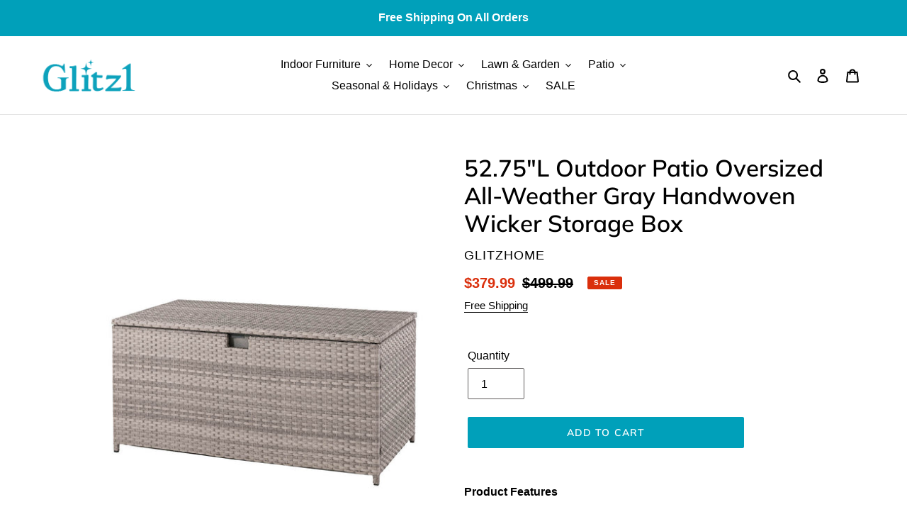

--- FILE ---
content_type: text/html; charset=utf-8
request_url: https://www.glitz1.com/products/2007100009
body_size: 30198
content:
<!doctype html>
<html class="no-js" lang="en">
<head>
  <meta charset="utf-8">
  <meta http-equiv="X-UA-Compatible" content="IE=edge,chrome=1">
  <meta name="viewport" content="width=device-width,initial-scale=1">
  <meta name="theme-color" content="#00a0ba">

  <link rel="preconnect" href="https://cdn.shopify.com" crossorigin>
  <link rel="preconnect" href="https://fonts.shopify.com" crossorigin>
  <link rel="preconnect" href="https://monorail-edge.shopifysvc.com"><link rel="preload" href="//www.glitz1.com/cdn/shop/t/4/assets/theme.css?v=136619971045174987231611294963" as="style">
  <link rel="preload" as="font" href="//www.glitz1.com/cdn/fonts/muli/muli_n6.cc1d2d4222c93c9ee9f6de4489226d2e1332d85b.woff2" type="font/woff2" crossorigin>
  <link rel="preload" as="font" href="" type="font/woff2" crossorigin>
  <link rel="preload" as="font" href="" type="font/woff2" crossorigin>
  <link rel="preload" href="//www.glitz1.com/cdn/shop/t/4/assets/theme.js?v=98356976178547180391614764256" as="script">
  <link rel="preload" href="//www.glitz1.com/cdn/shop/t/4/assets/lazysizes.js?v=63098554868324070131611294962" as="script"><link rel="canonical" href="https://www.glitz1.com/products/2007100009"><link rel="shortcut icon" href="//www.glitz1.com/cdn/shop/files/icon_6112ff58-bd3e-4b46-88a3-a0bf0e19777d_32x32.png?v=1622098672" type="image/png"><title>52.75&quot;L Outdoor Patio Oversized All-Weather Gray Handwoven Wicker Storage Box | Free Shipping
&ndash; Glitz1</title><meta name="description" content="This wicker storage truck provides you a natural element for your life. Smooth weave shows the beauty of faux rattan and updates it with a contemporary design. Handwoven with all-weather wicker that&#39;s resistant to sun, rain, heat, and cold. The frame is crafted of durable rust-proof welded steel. Use it to store your outdoor cushions, pillows, or pool accessories, it will be a perfect solution to your outdoors!1. Durably Handcrafted: Constructed with steel frame which is durable and sturdy. Handwoven with all-weather wicker that&#39;s resistant to sun, rain, heat, and cold.2. Functional Storage: There is plenty of space to keep essentials handy but out of sight. Featured a gas lift mechanism with soft-closing when raised.3. Waterproof Liner: Include high-quality Oxford fabric waterproof liner to prevent any items from wet.4. The capacity of the storage box is about 140 gallons, large and deep to hold all your favorite outdoor cushions, pillows, outdoor tools, gear, and toys, etc."><!-- /snippets/social-meta-tags.liquid -->


<meta property="og:site_name" content="Glitz1">
<meta property="og:url" content="https://www.glitz1.com/products/2007100009">
<meta property="og:title" content="52.75&quot;L Outdoor Patio Oversized All-Weather Gray Handwoven Wicker Storage Box | Free Shipping">
<meta property="og:type" content="product">
<meta property="og:description" content="This wicker storage truck provides you a natural element for your life. Smooth weave shows the beauty of faux rattan and updates it with a contemporary design. Handwoven with all-weather wicker that&#39;s resistant to sun, rain, heat, and cold. The frame is crafted of durable rust-proof welded steel. Use it to store your outdoor cushions, pillows, or pool accessories, it will be a perfect solution to your outdoors!1. Durably Handcrafted: Constructed with steel frame which is durable and sturdy. Handwoven with all-weather wicker that&#39;s resistant to sun, rain, heat, and cold.2. Functional Storage: There is plenty of space to keep essentials handy but out of sight. Featured a gas lift mechanism with soft-closing when raised.3. Waterproof Liner: Include high-quality Oxford fabric waterproof liner to prevent any items from wet.4. The capacity of the storage box is about 140 gallons, large and deep to hold all your favorite outdoor cushions, pillows, outdoor tools, gear, and toys, etc."><meta property="og:image" content="http://www.glitz1.com/cdn/shop/products/2007100009_1877e0c4-c1a6-4477-98e6-edfefc38fd86.jpg?v=1617005287">
  <meta property="og:image:secure_url" content="https://www.glitz1.com/cdn/shop/products/2007100009_1877e0c4-c1a6-4477-98e6-edfefc38fd86.jpg?v=1617005287">
  <meta property="og:image:width" content="1000">
  <meta property="og:image:height" content="1000">
  <meta property="og:price:amount" content="379.99">
  <meta property="og:price:currency" content="USD">



  <meta name="twitter:site" content="@GlitzhomeCorp">

<meta name="twitter:card" content="summary_large_image">
<meta name="twitter:title" content="52.75&quot;L Outdoor Patio Oversized All-Weather Gray Handwoven Wicker Storage Box | Free Shipping">
<meta name="twitter:description" content="This wicker storage truck provides you a natural element for your life. Smooth weave shows the beauty of faux rattan and updates it with a contemporary design. Handwoven with all-weather wicker that&#39;s resistant to sun, rain, heat, and cold. The frame is crafted of durable rust-proof welded steel. Use it to store your outdoor cushions, pillows, or pool accessories, it will be a perfect solution to your outdoors!1. Durably Handcrafted: Constructed with steel frame which is durable and sturdy. Handwoven with all-weather wicker that&#39;s resistant to sun, rain, heat, and cold.2. Functional Storage: There is plenty of space to keep essentials handy but out of sight. Featured a gas lift mechanism with soft-closing when raised.3. Waterproof Liner: Include high-quality Oxford fabric waterproof liner to prevent any items from wet.4. The capacity of the storage box is about 140 gallons, large and deep to hold all your favorite outdoor cushions, pillows, outdoor tools, gear, and toys, etc.">

  
<style data-shopify>
:root {
    --color-text: #000000;
    --color-text-rgb: 0, 0, 0;
    --color-body-text: #000000;
    --color-sale-text: #DA2F0C;
    --color-small-button-text-border: #162950;
    --color-text-field: #ffffff;
    --color-text-field-text: #000000;
    --color-text-field-text-rgb: 0, 0, 0;

    --color-btn-primary: #00a0ba;
    --color-btn-primary-darker: #007487;
    --color-btn-primary-text: #ffffff;

    --color-blankstate: rgba(0, 0, 0, 0.35);
    --color-blankstate-border: rgba(0, 0, 0, 0.2);
    --color-blankstate-background: rgba(0, 0, 0, 0.1);

    --color-text-focus:#404040;
    --color-overlay-text-focus:#e6e6e6;
    --color-btn-primary-focus:#007487;
    --color-btn-social-focus:#cbcbcb;
    --color-small-button-text-border-focus:#27488c;
    --predictive-search-focus:#f2f2f2;

    --color-body: #ffffff;
    --color-bg: #ffffff;
    --color-bg-rgb: 255, 255, 255;
    --color-bg-alt: rgba(0, 0, 0, 0.05);
    --color-bg-currency-selector: rgba(0, 0, 0, 0.2);

    --color-overlay-title-text: #ffffff;
    --color-image-overlay: #000000;
    --color-image-overlay-rgb: 0, 0, 0;--opacity-image-overlay: 0.4;--hover-overlay-opacity: 0.8;

    --color-border: #e4e4e4;
    --color-border-form: #615e5e;
    --color-border-form-darker: #474545;

    --svg-select-icon: url(//www.glitz1.com/cdn/shop/t/4/assets/ico-select.svg?v=29003672709104678581611301113);
    --slick-img-url: url(//www.glitz1.com/cdn/shop/t/4/assets/ajax-loader.gif?v=41356863302472015721611294960);

    --font-weight-body--bold: 700;
    --font-weight-body--bolder: 700;

    --font-stack-header: Muli, sans-serif;
    --font-style-header: normal;
    --font-weight-header: 600;

    --font-stack-body: "system_ui", -apple-system, 'Segoe UI', Roboto, 'Helvetica Neue', 'Noto Sans', 'Liberation Sans', Arial, sans-serif, 'Apple Color Emoji', 'Segoe UI Emoji', 'Segoe UI Symbol', 'Noto Color Emoji';
    --font-style-body: normal;
    --font-weight-body: 400;

    --font-size-header: 25;

    --font-size-base: 16;

    --font-h1-desktop: 33;
    --font-h1-mobile: 31;
    --font-h2-desktop: 19;
    --font-h2-mobile: 17;
    --font-h3-mobile: 19;
    --font-h4-desktop: 17;
    --font-h4-mobile: 15;
    --font-h5-desktop: 14;
    --font-h5-mobile: 13;
    --font-h6-desktop: 13;
    --font-h6-mobile: 12;

    --font-mega-title-large-desktop: 62;

    --font-rich-text-large: 18;
    --font-rich-text-small: 14;

    
--color-video-bg: #f2f2f2;

    
    --global-color-image-loader-primary: rgba(0, 0, 0, 0.06);
    --global-color-image-loader-secondary: rgba(0, 0, 0, 0.12);
  }
</style>


  <style>*,::after,::before{box-sizing:border-box}body{margin:0}body,html{background-color:var(--color-body)}body,button{font-size:calc(var(--font-size-base) * 1px);font-family:var(--font-stack-body);font-style:var(--font-style-body);font-weight:var(--font-weight-body);color:var(--color-text);line-height:1.5}body,button{-webkit-font-smoothing:antialiased;-webkit-text-size-adjust:100%}.border-bottom{border-bottom:1px solid var(--color-border)}.btn--link{background-color:transparent;border:0;margin:0;color:var(--color-text);text-align:left}.text-right{text-align:right}.icon{display:inline-block;width:20px;height:20px;vertical-align:middle;fill:currentColor}.icon__fallback-text,.visually-hidden{position:absolute!important;overflow:hidden;clip:rect(0 0 0 0);height:1px;width:1px;margin:-1px;padding:0;border:0}svg.icon:not(.icon--full-color) circle,svg.icon:not(.icon--full-color) ellipse,svg.icon:not(.icon--full-color) g,svg.icon:not(.icon--full-color) line,svg.icon:not(.icon--full-color) path,svg.icon:not(.icon--full-color) polygon,svg.icon:not(.icon--full-color) polyline,svg.icon:not(.icon--full-color) rect,symbol.icon:not(.icon--full-color) circle,symbol.icon:not(.icon--full-color) ellipse,symbol.icon:not(.icon--full-color) g,symbol.icon:not(.icon--full-color) line,symbol.icon:not(.icon--full-color) path,symbol.icon:not(.icon--full-color) polygon,symbol.icon:not(.icon--full-color) polyline,symbol.icon:not(.icon--full-color) rect{fill:inherit;stroke:inherit}li{list-style:none}.list--inline{padding:0;margin:0}.list--inline>li{display:inline-block;margin-bottom:0;vertical-align:middle}a{color:var(--color-text);text-decoration:none}.h1,.h2,h1,h2{margin:0 0 17.5px;font-family:var(--font-stack-header);font-style:var(--font-style-header);font-weight:var(--font-weight-header);line-height:1.2;overflow-wrap:break-word;word-wrap:break-word}.h1 a,.h2 a,h1 a,h2 a{color:inherit;text-decoration:none;font-weight:inherit}.h1,h1{font-size:calc(((var(--font-h1-desktop))/ (var(--font-size-base))) * 1em);text-transform:none;letter-spacing:0}@media only screen and (max-width:749px){.h1,h1{font-size:calc(((var(--font-h1-mobile))/ (var(--font-size-base))) * 1em)}}.h2,h2{font-size:calc(((var(--font-h2-desktop))/ (var(--font-size-base))) * 1em);text-transform:uppercase;letter-spacing:.1em}@media only screen and (max-width:749px){.h2,h2{font-size:calc(((var(--font-h2-mobile))/ (var(--font-size-base))) * 1em)}}p{color:var(--color-body-text);margin:0 0 19.44444px}@media only screen and (max-width:749px){p{font-size:calc(((var(--font-size-base) - 1)/ (var(--font-size-base))) * 1em)}}p:last-child{margin-bottom:0}@media only screen and (max-width:749px){.small--hide{display:none!important}}.grid{list-style:none;margin:0;padding:0;margin-left:-30px}.grid::after{content:'';display:table;clear:both}@media only screen and (max-width:749px){.grid{margin-left:-22px}}.grid::after{content:'';display:table;clear:both}.grid--no-gutters{margin-left:0}.grid--no-gutters .grid__item{padding-left:0}.grid--table{display:table;table-layout:fixed;width:100%}.grid--table>.grid__item{float:none;display:table-cell;vertical-align:middle}.grid__item{float:left;padding-left:30px;width:100%}@media only screen and (max-width:749px){.grid__item{padding-left:22px}}.grid__item[class*="--push"]{position:relative}@media only screen and (min-width:750px){.medium-up--one-quarter{width:25%}.medium-up--push-one-third{width:33.33%}.medium-up--one-half{width:50%}.medium-up--push-one-third{left:33.33%;position:relative}}.site-header{position:relative;background-color:var(--color-body)}@media only screen and (max-width:749px){.site-header{border-bottom:1px solid var(--color-border)}}@media only screen and (min-width:750px){.site-header{padding:0 55px}.site-header.logo--center{padding-top:30px}}.site-header__logo{margin:15px 0}.logo-align--center .site-header__logo{text-align:center;margin:0 auto}@media only screen and (max-width:749px){.logo-align--center .site-header__logo{text-align:left;margin:15px 0}}@media only screen and (max-width:749px){.site-header__logo{padding-left:22px;text-align:left}.site-header__logo img{margin:0}}.site-header__logo-link{display:inline-block;word-break:break-word}@media only screen and (min-width:750px){.logo-align--center .site-header__logo-link{margin:0 auto}}.site-header__logo-image{display:block}@media only screen and (min-width:750px){.site-header__logo-image{margin:0 auto}}.site-header__logo-image img{width:100%}.site-header__logo-image--centered img{margin:0 auto}.site-header__logo img{display:block}.site-header__icons{position:relative;white-space:nowrap}@media only screen and (max-width:749px){.site-header__icons{width:auto;padding-right:13px}.site-header__icons .btn--link,.site-header__icons .site-header__cart{font-size:calc(((var(--font-size-base))/ (var(--font-size-base))) * 1em)}}.site-header__icons-wrapper{position:relative;display:-webkit-flex;display:-ms-flexbox;display:flex;width:100%;-ms-flex-align:center;-webkit-align-items:center;-moz-align-items:center;-ms-align-items:center;-o-align-items:center;align-items:center;-webkit-justify-content:flex-end;-ms-justify-content:flex-end;justify-content:flex-end}.site-header__account,.site-header__cart,.site-header__search{position:relative}.site-header__search.site-header__icon{display:none}@media only screen and (min-width:1400px){.site-header__search.site-header__icon{display:block}}.site-header__search-toggle{display:block}@media only screen and (min-width:750px){.site-header__account,.site-header__cart{padding:10px 11px}}.site-header__cart-title,.site-header__search-title{position:absolute!important;overflow:hidden;clip:rect(0 0 0 0);height:1px;width:1px;margin:-1px;padding:0;border:0;display:block;vertical-align:middle}.site-header__cart-title{margin-right:3px}.site-header__cart-count{display:flex;align-items:center;justify-content:center;position:absolute;right:.4rem;top:.2rem;font-weight:700;background-color:var(--color-btn-primary);color:var(--color-btn-primary-text);border-radius:50%;min-width:1em;height:1em}.site-header__cart-count span{font-family:HelveticaNeue,"Helvetica Neue",Helvetica,Arial,sans-serif;font-size:calc(11em / 16);line-height:1}@media only screen and (max-width:749px){.site-header__cart-count{top:calc(7em / 16);right:0;border-radius:50%;min-width:calc(19em / 16);height:calc(19em / 16)}}@media only screen and (max-width:749px){.site-header__cart-count span{padding:.25em calc(6em / 16);font-size:12px}}.site-header__menu{display:none}@media only screen and (max-width:749px){.site-header__icon{display:inline-block;vertical-align:middle;padding:10px 11px;margin:0}}@media only screen and (min-width:750px){.site-header__icon .icon-search{margin-right:3px}}.announcement-bar{z-index:10;position:relative;text-align:center;border-bottom:1px solid transparent;padding:2px}.announcement-bar__link{display:block}.announcement-bar__message{display:block;padding:11px 22px;font-size:calc(((16)/ (var(--font-size-base))) * 1em);font-weight:var(--font-weight-header)}@media only screen and (min-width:750px){.announcement-bar__message{padding-left:55px;padding-right:55px}}.site-nav{position:relative;padding:0;text-align:center;margin:25px 0}.site-nav a{padding:3px 10px}.site-nav__link{display:block;white-space:nowrap}.site-nav--centered .site-nav__link{padding-top:0}.site-nav__link .icon-chevron-down{width:calc(8em / 16);height:calc(8em / 16);margin-left:.5rem}.site-nav__label{border-bottom:1px solid transparent}.site-nav__link--active .site-nav__label{border-bottom-color:var(--color-text)}.site-nav__link--button{border:none;background-color:transparent;padding:3px 10px}.site-header__mobile-nav{z-index:11;position:relative;background-color:var(--color-body)}@media only screen and (max-width:749px){.site-header__mobile-nav{display:-webkit-flex;display:-ms-flexbox;display:flex;width:100%;-ms-flex-align:center;-webkit-align-items:center;-moz-align-items:center;-ms-align-items:center;-o-align-items:center;align-items:center}}.mobile-nav--open .icon-close{display:none}.main-content{opacity:0}.main-content .shopify-section{display:none}.main-content .shopify-section:first-child{display:inherit}.critical-hidden{display:none}</style>

  <script>
    window.performance.mark('debut:theme_stylesheet_loaded.start');

    function onLoadStylesheet() {
      performance.mark('debut:theme_stylesheet_loaded.end');
      performance.measure('debut:theme_stylesheet_loaded', 'debut:theme_stylesheet_loaded.start', 'debut:theme_stylesheet_loaded.end');

      var url = "//www.glitz1.com/cdn/shop/t/4/assets/theme.css?v=136619971045174987231611294963";
      var link = document.querySelector('link[href="' + url + '"]');
      link.loaded = true;
      link.dispatchEvent(new Event('load'));
    }
  </script>

  <link rel="stylesheet" href="//www.glitz1.com/cdn/shop/t/4/assets/theme.css?v=136619971045174987231611294963" type="text/css" media="print" onload="this.media='all';onLoadStylesheet()">

  <style>
    @font-face {
  font-family: Muli;
  font-weight: 600;
  font-style: normal;
  font-display: swap;
  src: url("//www.glitz1.com/cdn/fonts/muli/muli_n6.cc1d2d4222c93c9ee9f6de4489226d2e1332d85b.woff2") format("woff2"),
       url("//www.glitz1.com/cdn/fonts/muli/muli_n6.2bb79714f197c09d3f5905925734a3f1166d5d27.woff") format("woff");
}

    
    
    
    
    
  </style>

  <script>
    var theme = {
      breakpoints: {
        medium: 750,
        large: 990,
        widescreen: 1400
      },
      strings: {
        addToCart: "Add to cart",
        soldOut: "Sold out",
        unavailable: "Unavailable",
        regularPrice: "Regular price",
        salePrice: "Sale price",
        sale: "Sale",
        fromLowestPrice: "from [price]",
        vendor: "Vendor",
        showMore: "Show More",
        showLess: "Show Less",
        searchFor: "Search for",
        addressError: "Error looking up that address",
        addressNoResults: "No results for that address",
        addressQueryLimit: "You have exceeded the Google API usage limit. Consider upgrading to a \u003ca href=\"https:\/\/developers.google.com\/maps\/premium\/usage-limits\"\u003ePremium Plan\u003c\/a\u003e.",
        authError: "There was a problem authenticating your Google Maps account.",
        newWindow: "Opens in a new window.",
        external: "Opens external website.",
        newWindowExternal: "Opens external website in a new window.",
        removeLabel: "Remove [product]",
        update: "Update",
        quantity: "Quantity",
        discountedTotal: "Discounted total",
        regularTotal: "Regular total",
        priceColumn: "See Price column for discount details.",
        quantityMinimumMessage: "Quantity must be 1 or more",
        cartError: "There was an error while updating your cart. Please try again.",
        removedItemMessage: "Removed \u003cspan class=\"cart__removed-product-details\"\u003e([quantity]) [link]\u003c\/span\u003e from your cart.",
        unitPrice: "Unit price",
        unitPriceSeparator: "per",
        oneCartCount: "1 item",
        otherCartCount: "[count] items",
        quantityLabel: "Quantity: [count]",
        products: "Products",
        loading: "Loading",
        number_of_results: "[result_number] of [results_count]",
        number_of_results_found: "[results_count] results found",
        one_result_found: "1 result found"
      },
      moneyFormat: "${{amount}}",
      moneyFormatWithCurrency: "${{amount}} USD",
      settings: {
        predictiveSearchEnabled: true,
        predictiveSearchShowPrice: true,
        predictiveSearchShowVendor: false
      },
      stylesheet: "//www.glitz1.com/cdn/shop/t/4/assets/theme.css?v=136619971045174987231611294963"
    }

    document.documentElement.className = document.documentElement.className.replace('no-js', 'js');
  </script><script src="//www.glitz1.com/cdn/shop/t/4/assets/theme.js?v=98356976178547180391614764256" defer="defer"></script>
  <script src="//www.glitz1.com/cdn/shop/t/4/assets/lazysizes.js?v=63098554868324070131611294962" async="async"></script>

  <script type="text/javascript">
    if (window.MSInputMethodContext && document.documentMode) {
      var scripts = document.getElementsByTagName('script')[0];
      var polyfill = document.createElement("script");
      polyfill.defer = true;
      polyfill.src = "//www.glitz1.com/cdn/shop/t/4/assets/ie11CustomProperties.min.js?v=146208399201472936201611294962";

      scripts.parentNode.insertBefore(polyfill, scripts);
    }
  </script>

  <script>window.performance && window.performance.mark && window.performance.mark('shopify.content_for_header.start');</script><meta name="google-site-verification" content="GL3btM2ylCs5LzCSUDjUUObijZ4fvrDmTyzMLYYF91M">
<meta id="shopify-digital-wallet" name="shopify-digital-wallet" content="/25415155746/digital_wallets/dialog">
<meta name="shopify-checkout-api-token" content="76d95450eb86eb1b08150b1c6e67be38">
<meta id="in-context-paypal-metadata" data-shop-id="25415155746" data-venmo-supported="true" data-environment="production" data-locale="en_US" data-paypal-v4="true" data-currency="USD">
<link rel="alternate" type="application/json+oembed" href="https://www.glitz1.com/products/2007100009.oembed">
<script async="async" src="/checkouts/internal/preloads.js?locale=en-US"></script>
<script id="shopify-features" type="application/json">{"accessToken":"76d95450eb86eb1b08150b1c6e67be38","betas":["rich-media-storefront-analytics"],"domain":"www.glitz1.com","predictiveSearch":true,"shopId":25415155746,"locale":"en"}</script>
<script>var Shopify = Shopify || {};
Shopify.shop = "glitzhomestore.myshopify.com";
Shopify.locale = "en";
Shopify.currency = {"active":"USD","rate":"1.0"};
Shopify.country = "US";
Shopify.theme = {"name":"Debut","id":81698488362,"schema_name":"Debut","schema_version":"17.9.0","theme_store_id":796,"role":"main"};
Shopify.theme.handle = "null";
Shopify.theme.style = {"id":null,"handle":null};
Shopify.cdnHost = "www.glitz1.com/cdn";
Shopify.routes = Shopify.routes || {};
Shopify.routes.root = "/";</script>
<script type="module">!function(o){(o.Shopify=o.Shopify||{}).modules=!0}(window);</script>
<script>!function(o){function n(){var o=[];function n(){o.push(Array.prototype.slice.apply(arguments))}return n.q=o,n}var t=o.Shopify=o.Shopify||{};t.loadFeatures=n(),t.autoloadFeatures=n()}(window);</script>
<script id="shop-js-analytics" type="application/json">{"pageType":"product"}</script>
<script defer="defer" async type="module" src="//www.glitz1.com/cdn/shopifycloud/shop-js/modules/v2/client.init-shop-cart-sync_C5BV16lS.en.esm.js"></script>
<script defer="defer" async type="module" src="//www.glitz1.com/cdn/shopifycloud/shop-js/modules/v2/chunk.common_CygWptCX.esm.js"></script>
<script type="module">
  await import("//www.glitz1.com/cdn/shopifycloud/shop-js/modules/v2/client.init-shop-cart-sync_C5BV16lS.en.esm.js");
await import("//www.glitz1.com/cdn/shopifycloud/shop-js/modules/v2/chunk.common_CygWptCX.esm.js");

  window.Shopify.SignInWithShop?.initShopCartSync?.({"fedCMEnabled":true,"windoidEnabled":true});

</script>
<script id="__st">var __st={"a":25415155746,"offset":28800,"reqid":"067233d0-e739-44a9-be1a-82563e951efb-1768796627","pageurl":"www.glitz1.com\/products\/2007100009","u":"cc9df68524a6","p":"product","rtyp":"product","rid":4650851794986};</script>
<script>window.ShopifyPaypalV4VisibilityTracking = true;</script>
<script id="captcha-bootstrap">!function(){'use strict';const t='contact',e='account',n='new_comment',o=[[t,t],['blogs',n],['comments',n],[t,'customer']],c=[[e,'customer_login'],[e,'guest_login'],[e,'recover_customer_password'],[e,'create_customer']],r=t=>t.map((([t,e])=>`form[action*='/${t}']:not([data-nocaptcha='true']) input[name='form_type'][value='${e}']`)).join(','),a=t=>()=>t?[...document.querySelectorAll(t)].map((t=>t.form)):[];function s(){const t=[...o],e=r(t);return a(e)}const i='password',u='form_key',d=['recaptcha-v3-token','g-recaptcha-response','h-captcha-response',i],f=()=>{try{return window.sessionStorage}catch{return}},m='__shopify_v',_=t=>t.elements[u];function p(t,e,n=!1){try{const o=window.sessionStorage,c=JSON.parse(o.getItem(e)),{data:r}=function(t){const{data:e,action:n}=t;return t[m]||n?{data:e,action:n}:{data:t,action:n}}(c);for(const[e,n]of Object.entries(r))t.elements[e]&&(t.elements[e].value=n);n&&o.removeItem(e)}catch(o){console.error('form repopulation failed',{error:o})}}const l='form_type',E='cptcha';function T(t){t.dataset[E]=!0}const w=window,h=w.document,L='Shopify',v='ce_forms',y='captcha';let A=!1;((t,e)=>{const n=(g='f06e6c50-85a8-45c8-87d0-21a2b65856fe',I='https://cdn.shopify.com/shopifycloud/storefront-forms-hcaptcha/ce_storefront_forms_captcha_hcaptcha.v1.5.2.iife.js',D={infoText:'Protected by hCaptcha',privacyText:'Privacy',termsText:'Terms'},(t,e,n)=>{const o=w[L][v],c=o.bindForm;if(c)return c(t,g,e,D).then(n);var r;o.q.push([[t,g,e,D],n]),r=I,A||(h.body.append(Object.assign(h.createElement('script'),{id:'captcha-provider',async:!0,src:r})),A=!0)});var g,I,D;w[L]=w[L]||{},w[L][v]=w[L][v]||{},w[L][v].q=[],w[L][y]=w[L][y]||{},w[L][y].protect=function(t,e){n(t,void 0,e),T(t)},Object.freeze(w[L][y]),function(t,e,n,w,h,L){const[v,y,A,g]=function(t,e,n){const i=e?o:[],u=t?c:[],d=[...i,...u],f=r(d),m=r(i),_=r(d.filter((([t,e])=>n.includes(e))));return[a(f),a(m),a(_),s()]}(w,h,L),I=t=>{const e=t.target;return e instanceof HTMLFormElement?e:e&&e.form},D=t=>v().includes(t);t.addEventListener('submit',(t=>{const e=I(t);if(!e)return;const n=D(e)&&!e.dataset.hcaptchaBound&&!e.dataset.recaptchaBound,o=_(e),c=g().includes(e)&&(!o||!o.value);(n||c)&&t.preventDefault(),c&&!n&&(function(t){try{if(!f())return;!function(t){const e=f();if(!e)return;const n=_(t);if(!n)return;const o=n.value;o&&e.removeItem(o)}(t);const e=Array.from(Array(32),(()=>Math.random().toString(36)[2])).join('');!function(t,e){_(t)||t.append(Object.assign(document.createElement('input'),{type:'hidden',name:u})),t.elements[u].value=e}(t,e),function(t,e){const n=f();if(!n)return;const o=[...t.querySelectorAll(`input[type='${i}']`)].map((({name:t})=>t)),c=[...d,...o],r={};for(const[a,s]of new FormData(t).entries())c.includes(a)||(r[a]=s);n.setItem(e,JSON.stringify({[m]:1,action:t.action,data:r}))}(t,e)}catch(e){console.error('failed to persist form',e)}}(e),e.submit())}));const S=(t,e)=>{t&&!t.dataset[E]&&(n(t,e.some((e=>e===t))),T(t))};for(const o of['focusin','change'])t.addEventListener(o,(t=>{const e=I(t);D(e)&&S(e,y())}));const B=e.get('form_key'),M=e.get(l),P=B&&M;t.addEventListener('DOMContentLoaded',(()=>{const t=y();if(P)for(const e of t)e.elements[l].value===M&&p(e,B);[...new Set([...A(),...v().filter((t=>'true'===t.dataset.shopifyCaptcha))])].forEach((e=>S(e,t)))}))}(h,new URLSearchParams(w.location.search),n,t,e,['guest_login'])})(!1,!0)}();</script>
<script integrity="sha256-4kQ18oKyAcykRKYeNunJcIwy7WH5gtpwJnB7kiuLZ1E=" data-source-attribution="shopify.loadfeatures" defer="defer" src="//www.glitz1.com/cdn/shopifycloud/storefront/assets/storefront/load_feature-a0a9edcb.js" crossorigin="anonymous"></script>
<script data-source-attribution="shopify.dynamic_checkout.dynamic.init">var Shopify=Shopify||{};Shopify.PaymentButton=Shopify.PaymentButton||{isStorefrontPortableWallets:!0,init:function(){window.Shopify.PaymentButton.init=function(){};var t=document.createElement("script");t.src="https://www.glitz1.com/cdn/shopifycloud/portable-wallets/latest/portable-wallets.en.js",t.type="module",document.head.appendChild(t)}};
</script>
<script data-source-attribution="shopify.dynamic_checkout.buyer_consent">
  function portableWalletsHideBuyerConsent(e){var t=document.getElementById("shopify-buyer-consent"),n=document.getElementById("shopify-subscription-policy-button");t&&n&&(t.classList.add("hidden"),t.setAttribute("aria-hidden","true"),n.removeEventListener("click",e))}function portableWalletsShowBuyerConsent(e){var t=document.getElementById("shopify-buyer-consent"),n=document.getElementById("shopify-subscription-policy-button");t&&n&&(t.classList.remove("hidden"),t.removeAttribute("aria-hidden"),n.addEventListener("click",e))}window.Shopify?.PaymentButton&&(window.Shopify.PaymentButton.hideBuyerConsent=portableWalletsHideBuyerConsent,window.Shopify.PaymentButton.showBuyerConsent=portableWalletsShowBuyerConsent);
</script>
<script data-source-attribution="shopify.dynamic_checkout.cart.bootstrap">document.addEventListener("DOMContentLoaded",(function(){function t(){return document.querySelector("shopify-accelerated-checkout-cart, shopify-accelerated-checkout")}if(t())Shopify.PaymentButton.init();else{new MutationObserver((function(e,n){t()&&(Shopify.PaymentButton.init(),n.disconnect())})).observe(document.body,{childList:!0,subtree:!0})}}));
</script>
<link id="shopify-accelerated-checkout-styles" rel="stylesheet" media="screen" href="https://www.glitz1.com/cdn/shopifycloud/portable-wallets/latest/accelerated-checkout-backwards-compat.css" crossorigin="anonymous">
<style id="shopify-accelerated-checkout-cart">
        #shopify-buyer-consent {
  margin-top: 1em;
  display: inline-block;
  width: 100%;
}

#shopify-buyer-consent.hidden {
  display: none;
}

#shopify-subscription-policy-button {
  background: none;
  border: none;
  padding: 0;
  text-decoration: underline;
  font-size: inherit;
  cursor: pointer;
}

#shopify-subscription-policy-button::before {
  box-shadow: none;
}

      </style>

<script>window.performance && window.performance.mark && window.performance.mark('shopify.content_for_header.end');</script>
<!-- "snippets/alireviews_core.liquid" was not rendered, the associated app was uninstalled --> 
 
<script type='text/javascript'>
                      (function(e,t){var n=e.amplitude||{_q:[],_iq:{}};var r=t.createElement('script')
                      ;r.type='text/javascript'
                      ;r.integrity='sha384-RsEu4WZflrqYcEacpfoGSib3qaSvdYwT4D+DrWqeBuDarSzjwUQR1jO8gDiXZd0E'
                      ;r.crossOrigin='anonymous';r.async=true
                      ;r.src='https://cdn.amplitude.com/libs/amplitude-6.2.0-min.gz.js'
                      ;r.onload=function(){if(!e.amplitude.runQueuedFunctions){
                      console.log('[Amplitude] Error: could not load SDK')}}
                      ;var i=t.getElementsByTagName('script')[0];i.parentNode.insertBefore(r,i)
                      ;function s(e,t){e.prototype[t]=function(){
                      this._q.push([t].concat(Array.prototype.slice.call(arguments,0)));return this}}
                      var o=function(){this._q=[];return this}
                      ;var a=['add','append','clearAll','prepend','set','setOnce','unset']
                      ;for(var u=0;u<a.length;u++){s(o,a[u])}n.Identify=o;var c=function(){this._q=[]
                      ;return this}
                      ;var l=['setProductId','setQuantity','setPrice','setRevenueType','setEventProperties']
                      ;for(var p=0;p<l.length;p++){s(c,l[p])}n.Revenue=c
                      ;var d=['init','logEvent','logRevenue','setUserId','setUserProperties','setOptOut','setVersionName','setDomain','setDeviceId', 'enableTracking', 'setGlobalUserProperties','identify','clearUserProperties','setGroup','logRevenueV2','regenerateDeviceId','groupIdentify','onInit','logEventWithTimestamp','logEventWithGroups','setSessionId','resetSessionId']
                      ;function v(e){function t(t){e[t]=function(){
                      e._q.push([t].concat(Array.prototype.slice.call(arguments,0)))}}
                      for(var n=0;n<d.length;n++){t(d[n])}}v(n);n.getInstance=function(e){
                      e=(!e||e.length===0?'$default_instance':e).toLowerCase()
                      ;if(!n._iq.hasOwnProperty(e)){n._iq[e]={_q:[]};v(n._iq[e])}return n._iq[e]}
                      ;e.amplitude=n})(window,document);

                      amplitude.getInstance().init('8d23f397a4993a4e0ff1b5b62fac86e3');
    
                    </script>
                    
<link href="https://monorail-edge.shopifysvc.com" rel="dns-prefetch">
<script>(function(){if ("sendBeacon" in navigator && "performance" in window) {try {var session_token_from_headers = performance.getEntriesByType('navigation')[0].serverTiming.find(x => x.name == '_s').description;} catch {var session_token_from_headers = undefined;}var session_cookie_matches = document.cookie.match(/_shopify_s=([^;]*)/);var session_token_from_cookie = session_cookie_matches && session_cookie_matches.length === 2 ? session_cookie_matches[1] : "";var session_token = session_token_from_headers || session_token_from_cookie || "";function handle_abandonment_event(e) {var entries = performance.getEntries().filter(function(entry) {return /monorail-edge.shopifysvc.com/.test(entry.name);});if (!window.abandonment_tracked && entries.length === 0) {window.abandonment_tracked = true;var currentMs = Date.now();var navigation_start = performance.timing.navigationStart;var payload = {shop_id: 25415155746,url: window.location.href,navigation_start,duration: currentMs - navigation_start,session_token,page_type: "product"};window.navigator.sendBeacon("https://monorail-edge.shopifysvc.com/v1/produce", JSON.stringify({schema_id: "online_store_buyer_site_abandonment/1.1",payload: payload,metadata: {event_created_at_ms: currentMs,event_sent_at_ms: currentMs}}));}}window.addEventListener('pagehide', handle_abandonment_event);}}());</script>
<script id="web-pixels-manager-setup">(function e(e,d,r,n,o){if(void 0===o&&(o={}),!Boolean(null===(a=null===(i=window.Shopify)||void 0===i?void 0:i.analytics)||void 0===a?void 0:a.replayQueue)){var i,a;window.Shopify=window.Shopify||{};var t=window.Shopify;t.analytics=t.analytics||{};var s=t.analytics;s.replayQueue=[],s.publish=function(e,d,r){return s.replayQueue.push([e,d,r]),!0};try{self.performance.mark("wpm:start")}catch(e){}var l=function(){var e={modern:/Edge?\/(1{2}[4-9]|1[2-9]\d|[2-9]\d{2}|\d{4,})\.\d+(\.\d+|)|Firefox\/(1{2}[4-9]|1[2-9]\d|[2-9]\d{2}|\d{4,})\.\d+(\.\d+|)|Chrom(ium|e)\/(9{2}|\d{3,})\.\d+(\.\d+|)|(Maci|X1{2}).+ Version\/(15\.\d+|(1[6-9]|[2-9]\d|\d{3,})\.\d+)([,.]\d+|)( \(\w+\)|)( Mobile\/\w+|) Safari\/|Chrome.+OPR\/(9{2}|\d{3,})\.\d+\.\d+|(CPU[ +]OS|iPhone[ +]OS|CPU[ +]iPhone|CPU IPhone OS|CPU iPad OS)[ +]+(15[._]\d+|(1[6-9]|[2-9]\d|\d{3,})[._]\d+)([._]\d+|)|Android:?[ /-](13[3-9]|1[4-9]\d|[2-9]\d{2}|\d{4,})(\.\d+|)(\.\d+|)|Android.+Firefox\/(13[5-9]|1[4-9]\d|[2-9]\d{2}|\d{4,})\.\d+(\.\d+|)|Android.+Chrom(ium|e)\/(13[3-9]|1[4-9]\d|[2-9]\d{2}|\d{4,})\.\d+(\.\d+|)|SamsungBrowser\/([2-9]\d|\d{3,})\.\d+/,legacy:/Edge?\/(1[6-9]|[2-9]\d|\d{3,})\.\d+(\.\d+|)|Firefox\/(5[4-9]|[6-9]\d|\d{3,})\.\d+(\.\d+|)|Chrom(ium|e)\/(5[1-9]|[6-9]\d|\d{3,})\.\d+(\.\d+|)([\d.]+$|.*Safari\/(?![\d.]+ Edge\/[\d.]+$))|(Maci|X1{2}).+ Version\/(10\.\d+|(1[1-9]|[2-9]\d|\d{3,})\.\d+)([,.]\d+|)( \(\w+\)|)( Mobile\/\w+|) Safari\/|Chrome.+OPR\/(3[89]|[4-9]\d|\d{3,})\.\d+\.\d+|(CPU[ +]OS|iPhone[ +]OS|CPU[ +]iPhone|CPU IPhone OS|CPU iPad OS)[ +]+(10[._]\d+|(1[1-9]|[2-9]\d|\d{3,})[._]\d+)([._]\d+|)|Android:?[ /-](13[3-9]|1[4-9]\d|[2-9]\d{2}|\d{4,})(\.\d+|)(\.\d+|)|Mobile Safari.+OPR\/([89]\d|\d{3,})\.\d+\.\d+|Android.+Firefox\/(13[5-9]|1[4-9]\d|[2-9]\d{2}|\d{4,})\.\d+(\.\d+|)|Android.+Chrom(ium|e)\/(13[3-9]|1[4-9]\d|[2-9]\d{2}|\d{4,})\.\d+(\.\d+|)|Android.+(UC? ?Browser|UCWEB|U3)[ /]?(15\.([5-9]|\d{2,})|(1[6-9]|[2-9]\d|\d{3,})\.\d+)\.\d+|SamsungBrowser\/(5\.\d+|([6-9]|\d{2,})\.\d+)|Android.+MQ{2}Browser\/(14(\.(9|\d{2,})|)|(1[5-9]|[2-9]\d|\d{3,})(\.\d+|))(\.\d+|)|K[Aa][Ii]OS\/(3\.\d+|([4-9]|\d{2,})\.\d+)(\.\d+|)/},d=e.modern,r=e.legacy,n=navigator.userAgent;return n.match(d)?"modern":n.match(r)?"legacy":"unknown"}(),u="modern"===l?"modern":"legacy",c=(null!=n?n:{modern:"",legacy:""})[u],f=function(e){return[e.baseUrl,"/wpm","/b",e.hashVersion,"modern"===e.buildTarget?"m":"l",".js"].join("")}({baseUrl:d,hashVersion:r,buildTarget:u}),m=function(e){var d=e.version,r=e.bundleTarget,n=e.surface,o=e.pageUrl,i=e.monorailEndpoint;return{emit:function(e){var a=e.status,t=e.errorMsg,s=(new Date).getTime(),l=JSON.stringify({metadata:{event_sent_at_ms:s},events:[{schema_id:"web_pixels_manager_load/3.1",payload:{version:d,bundle_target:r,page_url:o,status:a,surface:n,error_msg:t},metadata:{event_created_at_ms:s}}]});if(!i)return console&&console.warn&&console.warn("[Web Pixels Manager] No Monorail endpoint provided, skipping logging."),!1;try{return self.navigator.sendBeacon.bind(self.navigator)(i,l)}catch(e){}var u=new XMLHttpRequest;try{return u.open("POST",i,!0),u.setRequestHeader("Content-Type","text/plain"),u.send(l),!0}catch(e){return console&&console.warn&&console.warn("[Web Pixels Manager] Got an unhandled error while logging to Monorail."),!1}}}}({version:r,bundleTarget:l,surface:e.surface,pageUrl:self.location.href,monorailEndpoint:e.monorailEndpoint});try{o.browserTarget=l,function(e){var d=e.src,r=e.async,n=void 0===r||r,o=e.onload,i=e.onerror,a=e.sri,t=e.scriptDataAttributes,s=void 0===t?{}:t,l=document.createElement("script"),u=document.querySelector("head"),c=document.querySelector("body");if(l.async=n,l.src=d,a&&(l.integrity=a,l.crossOrigin="anonymous"),s)for(var f in s)if(Object.prototype.hasOwnProperty.call(s,f))try{l.dataset[f]=s[f]}catch(e){}if(o&&l.addEventListener("load",o),i&&l.addEventListener("error",i),u)u.appendChild(l);else{if(!c)throw new Error("Did not find a head or body element to append the script");c.appendChild(l)}}({src:f,async:!0,onload:function(){if(!function(){var e,d;return Boolean(null===(d=null===(e=window.Shopify)||void 0===e?void 0:e.analytics)||void 0===d?void 0:d.initialized)}()){var d=window.webPixelsManager.init(e)||void 0;if(d){var r=window.Shopify.analytics;r.replayQueue.forEach((function(e){var r=e[0],n=e[1],o=e[2];d.publishCustomEvent(r,n,o)})),r.replayQueue=[],r.publish=d.publishCustomEvent,r.visitor=d.visitor,r.initialized=!0}}},onerror:function(){return m.emit({status:"failed",errorMsg:"".concat(f," has failed to load")})},sri:function(e){var d=/^sha384-[A-Za-z0-9+/=]+$/;return"string"==typeof e&&d.test(e)}(c)?c:"",scriptDataAttributes:o}),m.emit({status:"loading"})}catch(e){m.emit({status:"failed",errorMsg:(null==e?void 0:e.message)||"Unknown error"})}}})({shopId: 25415155746,storefrontBaseUrl: "https://www.glitz1.com",extensionsBaseUrl: "https://extensions.shopifycdn.com/cdn/shopifycloud/web-pixels-manager",monorailEndpoint: "https://monorail-edge.shopifysvc.com/unstable/produce_batch",surface: "storefront-renderer",enabledBetaFlags: ["2dca8a86"],webPixelsConfigList: [{"id":"376438826","configuration":"{\"config\":\"{\\\"pixel_id\\\":\\\"AW-824012964\\\",\\\"target_country\\\":\\\"US\\\",\\\"gtag_events\\\":[{\\\"type\\\":\\\"page_view\\\",\\\"action_label\\\":\\\"AW-824012964\\\/NU9-CMmP4JQCEKTh9YgD\\\"},{\\\"type\\\":\\\"purchase\\\",\\\"action_label\\\":\\\"AW-824012964\\\/JTpDCMyP4JQCEKTh9YgD\\\"},{\\\"type\\\":\\\"view_item\\\",\\\"action_label\\\":\\\"AW-824012964\\\/-YDJCM-P4JQCEKTh9YgD\\\"},{\\\"type\\\":\\\"add_to_cart\\\",\\\"action_label\\\":\\\"AW-824012964\\\/RVl9CNKP4JQCEKTh9YgD\\\"},{\\\"type\\\":\\\"begin_checkout\\\",\\\"action_label\\\":\\\"AW-824012964\\\/2OBrCNWP4JQCEKTh9YgD\\\"},{\\\"type\\\":\\\"search\\\",\\\"action_label\\\":\\\"AW-824012964\\\/mZKICNiP4JQCEKTh9YgD\\\"},{\\\"type\\\":\\\"add_payment_info\\\",\\\"action_label\\\":\\\"AW-824012964\\\/qEyhCNuP4JQCEKTh9YgD\\\"}],\\\"enable_monitoring_mode\\\":false}\"}","eventPayloadVersion":"v1","runtimeContext":"OPEN","scriptVersion":"b2a88bafab3e21179ed38636efcd8a93","type":"APP","apiClientId":1780363,"privacyPurposes":[],"dataSharingAdjustments":{"protectedCustomerApprovalScopes":["read_customer_address","read_customer_email","read_customer_name","read_customer_personal_data","read_customer_phone"]}},{"id":"44728362","eventPayloadVersion":"v1","runtimeContext":"LAX","scriptVersion":"1","type":"CUSTOM","privacyPurposes":["MARKETING"],"name":"Meta pixel (migrated)"},{"id":"67567658","eventPayloadVersion":"v1","runtimeContext":"LAX","scriptVersion":"1","type":"CUSTOM","privacyPurposes":["ANALYTICS"],"name":"Google Analytics tag (migrated)"},{"id":"shopify-app-pixel","configuration":"{}","eventPayloadVersion":"v1","runtimeContext":"STRICT","scriptVersion":"0450","apiClientId":"shopify-pixel","type":"APP","privacyPurposes":["ANALYTICS","MARKETING"]},{"id":"shopify-custom-pixel","eventPayloadVersion":"v1","runtimeContext":"LAX","scriptVersion":"0450","apiClientId":"shopify-pixel","type":"CUSTOM","privacyPurposes":["ANALYTICS","MARKETING"]}],isMerchantRequest: false,initData: {"shop":{"name":"Glitz1","paymentSettings":{"currencyCode":"USD"},"myshopifyDomain":"glitzhomestore.myshopify.com","countryCode":"US","storefrontUrl":"https:\/\/www.glitz1.com"},"customer":null,"cart":null,"checkout":null,"productVariants":[{"price":{"amount":379.99,"currencyCode":"USD"},"product":{"title":"52.75\"L Outdoor Patio Oversized All-Weather Gray Handwoven Wicker Storage Box","vendor":"Glitzhome","id":"4650851794986","untranslatedTitle":"52.75\"L Outdoor Patio Oversized All-Weather Gray Handwoven Wicker Storage Box","url":"\/products\/2007100009","type":"Patio Furniture"},"id":"32267233034282","image":{"src":"\/\/www.glitz1.com\/cdn\/shop\/products\/2007100009_1877e0c4-c1a6-4477-98e6-edfefc38fd86.jpg?v=1617005287"},"sku":"2007100009","title":"Default Title","untranslatedTitle":"Default Title"}],"purchasingCompany":null},},"https://www.glitz1.com/cdn","fcfee988w5aeb613cpc8e4bc33m6693e112",{"modern":"","legacy":""},{"shopId":"25415155746","storefrontBaseUrl":"https:\/\/www.glitz1.com","extensionBaseUrl":"https:\/\/extensions.shopifycdn.com\/cdn\/shopifycloud\/web-pixels-manager","surface":"storefront-renderer","enabledBetaFlags":"[\"2dca8a86\"]","isMerchantRequest":"false","hashVersion":"fcfee988w5aeb613cpc8e4bc33m6693e112","publish":"custom","events":"[[\"page_viewed\",{}],[\"product_viewed\",{\"productVariant\":{\"price\":{\"amount\":379.99,\"currencyCode\":\"USD\"},\"product\":{\"title\":\"52.75\\\"L Outdoor Patio Oversized All-Weather Gray Handwoven Wicker Storage Box\",\"vendor\":\"Glitzhome\",\"id\":\"4650851794986\",\"untranslatedTitle\":\"52.75\\\"L Outdoor Patio Oversized All-Weather Gray Handwoven Wicker Storage Box\",\"url\":\"\/products\/2007100009\",\"type\":\"Patio Furniture\"},\"id\":\"32267233034282\",\"image\":{\"src\":\"\/\/www.glitz1.com\/cdn\/shop\/products\/2007100009_1877e0c4-c1a6-4477-98e6-edfefc38fd86.jpg?v=1617005287\"},\"sku\":\"2007100009\",\"title\":\"Default Title\",\"untranslatedTitle\":\"Default Title\"}}]]"});</script><script>
  window.ShopifyAnalytics = window.ShopifyAnalytics || {};
  window.ShopifyAnalytics.meta = window.ShopifyAnalytics.meta || {};
  window.ShopifyAnalytics.meta.currency = 'USD';
  var meta = {"product":{"id":4650851794986,"gid":"gid:\/\/shopify\/Product\/4650851794986","vendor":"Glitzhome","type":"Patio Furniture","handle":"2007100009","variants":[{"id":32267233034282,"price":37999,"name":"52.75\"L Outdoor Patio Oversized All-Weather Gray Handwoven Wicker Storage Box","public_title":null,"sku":"2007100009"}],"remote":false},"page":{"pageType":"product","resourceType":"product","resourceId":4650851794986,"requestId":"067233d0-e739-44a9-be1a-82563e951efb-1768796627"}};
  for (var attr in meta) {
    window.ShopifyAnalytics.meta[attr] = meta[attr];
  }
</script>
<script class="analytics">
  (function () {
    var customDocumentWrite = function(content) {
      var jquery = null;

      if (window.jQuery) {
        jquery = window.jQuery;
      } else if (window.Checkout && window.Checkout.$) {
        jquery = window.Checkout.$;
      }

      if (jquery) {
        jquery('body').append(content);
      }
    };

    var hasLoggedConversion = function(token) {
      if (token) {
        return document.cookie.indexOf('loggedConversion=' + token) !== -1;
      }
      return false;
    }

    var setCookieIfConversion = function(token) {
      if (token) {
        var twoMonthsFromNow = new Date(Date.now());
        twoMonthsFromNow.setMonth(twoMonthsFromNow.getMonth() + 2);

        document.cookie = 'loggedConversion=' + token + '; expires=' + twoMonthsFromNow;
      }
    }

    var trekkie = window.ShopifyAnalytics.lib = window.trekkie = window.trekkie || [];
    if (trekkie.integrations) {
      return;
    }
    trekkie.methods = [
      'identify',
      'page',
      'ready',
      'track',
      'trackForm',
      'trackLink'
    ];
    trekkie.factory = function(method) {
      return function() {
        var args = Array.prototype.slice.call(arguments);
        args.unshift(method);
        trekkie.push(args);
        return trekkie;
      };
    };
    for (var i = 0; i < trekkie.methods.length; i++) {
      var key = trekkie.methods[i];
      trekkie[key] = trekkie.factory(key);
    }
    trekkie.load = function(config) {
      trekkie.config = config || {};
      trekkie.config.initialDocumentCookie = document.cookie;
      var first = document.getElementsByTagName('script')[0];
      var script = document.createElement('script');
      script.type = 'text/javascript';
      script.onerror = function(e) {
        var scriptFallback = document.createElement('script');
        scriptFallback.type = 'text/javascript';
        scriptFallback.onerror = function(error) {
                var Monorail = {
      produce: function produce(monorailDomain, schemaId, payload) {
        var currentMs = new Date().getTime();
        var event = {
          schema_id: schemaId,
          payload: payload,
          metadata: {
            event_created_at_ms: currentMs,
            event_sent_at_ms: currentMs
          }
        };
        return Monorail.sendRequest("https://" + monorailDomain + "/v1/produce", JSON.stringify(event));
      },
      sendRequest: function sendRequest(endpointUrl, payload) {
        // Try the sendBeacon API
        if (window && window.navigator && typeof window.navigator.sendBeacon === 'function' && typeof window.Blob === 'function' && !Monorail.isIos12()) {
          var blobData = new window.Blob([payload], {
            type: 'text/plain'
          });

          if (window.navigator.sendBeacon(endpointUrl, blobData)) {
            return true;
          } // sendBeacon was not successful

        } // XHR beacon

        var xhr = new XMLHttpRequest();

        try {
          xhr.open('POST', endpointUrl);
          xhr.setRequestHeader('Content-Type', 'text/plain');
          xhr.send(payload);
        } catch (e) {
          console.log(e);
        }

        return false;
      },
      isIos12: function isIos12() {
        return window.navigator.userAgent.lastIndexOf('iPhone; CPU iPhone OS 12_') !== -1 || window.navigator.userAgent.lastIndexOf('iPad; CPU OS 12_') !== -1;
      }
    };
    Monorail.produce('monorail-edge.shopifysvc.com',
      'trekkie_storefront_load_errors/1.1',
      {shop_id: 25415155746,
      theme_id: 81698488362,
      app_name: "storefront",
      context_url: window.location.href,
      source_url: "//www.glitz1.com/cdn/s/trekkie.storefront.cd680fe47e6c39ca5d5df5f0a32d569bc48c0f27.min.js"});

        };
        scriptFallback.async = true;
        scriptFallback.src = '//www.glitz1.com/cdn/s/trekkie.storefront.cd680fe47e6c39ca5d5df5f0a32d569bc48c0f27.min.js';
        first.parentNode.insertBefore(scriptFallback, first);
      };
      script.async = true;
      script.src = '//www.glitz1.com/cdn/s/trekkie.storefront.cd680fe47e6c39ca5d5df5f0a32d569bc48c0f27.min.js';
      first.parentNode.insertBefore(script, first);
    };
    trekkie.load(
      {"Trekkie":{"appName":"storefront","development":false,"defaultAttributes":{"shopId":25415155746,"isMerchantRequest":null,"themeId":81698488362,"themeCityHash":"12973555714325356780","contentLanguage":"en","currency":"USD","eventMetadataId":"4c7cebf8-d1ef-421a-bac4-8f775bf3a0c8"},"isServerSideCookieWritingEnabled":true,"monorailRegion":"shop_domain","enabledBetaFlags":["65f19447"]},"Session Attribution":{},"S2S":{"facebookCapiEnabled":false,"source":"trekkie-storefront-renderer","apiClientId":580111}}
    );

    var loaded = false;
    trekkie.ready(function() {
      if (loaded) return;
      loaded = true;

      window.ShopifyAnalytics.lib = window.trekkie;

      var originalDocumentWrite = document.write;
      document.write = customDocumentWrite;
      try { window.ShopifyAnalytics.merchantGoogleAnalytics.call(this); } catch(error) {};
      document.write = originalDocumentWrite;

      window.ShopifyAnalytics.lib.page(null,{"pageType":"product","resourceType":"product","resourceId":4650851794986,"requestId":"067233d0-e739-44a9-be1a-82563e951efb-1768796627","shopifyEmitted":true});

      var match = window.location.pathname.match(/checkouts\/(.+)\/(thank_you|post_purchase)/)
      var token = match? match[1]: undefined;
      if (!hasLoggedConversion(token)) {
        setCookieIfConversion(token);
        window.ShopifyAnalytics.lib.track("Viewed Product",{"currency":"USD","variantId":32267233034282,"productId":4650851794986,"productGid":"gid:\/\/shopify\/Product\/4650851794986","name":"52.75\"L Outdoor Patio Oversized All-Weather Gray Handwoven Wicker Storage Box","price":"379.99","sku":"2007100009","brand":"Glitzhome","variant":null,"category":"Patio Furniture","nonInteraction":true,"remote":false},undefined,undefined,{"shopifyEmitted":true});
      window.ShopifyAnalytics.lib.track("monorail:\/\/trekkie_storefront_viewed_product\/1.1",{"currency":"USD","variantId":32267233034282,"productId":4650851794986,"productGid":"gid:\/\/shopify\/Product\/4650851794986","name":"52.75\"L Outdoor Patio Oversized All-Weather Gray Handwoven Wicker Storage Box","price":"379.99","sku":"2007100009","brand":"Glitzhome","variant":null,"category":"Patio Furniture","nonInteraction":true,"remote":false,"referer":"https:\/\/www.glitz1.com\/products\/2007100009"});
      }
    });


        var eventsListenerScript = document.createElement('script');
        eventsListenerScript.async = true;
        eventsListenerScript.src = "//www.glitz1.com/cdn/shopifycloud/storefront/assets/shop_events_listener-3da45d37.js";
        document.getElementsByTagName('head')[0].appendChild(eventsListenerScript);

})();</script>
  <script>
  if (!window.ga || (window.ga && typeof window.ga !== 'function')) {
    window.ga = function ga() {
      (window.ga.q = window.ga.q || []).push(arguments);
      if (window.Shopify && window.Shopify.analytics && typeof window.Shopify.analytics.publish === 'function') {
        window.Shopify.analytics.publish("ga_stub_called", {}, {sendTo: "google_osp_migration"});
      }
      console.error("Shopify's Google Analytics stub called with:", Array.from(arguments), "\nSee https://help.shopify.com/manual/promoting-marketing/pixels/pixel-migration#google for more information.");
    };
    if (window.Shopify && window.Shopify.analytics && typeof window.Shopify.analytics.publish === 'function') {
      window.Shopify.analytics.publish("ga_stub_initialized", {}, {sendTo: "google_osp_migration"});
    }
  }
</script>
<script
  defer
  src="https://www.glitz1.com/cdn/shopifycloud/perf-kit/shopify-perf-kit-3.0.4.min.js"
  data-application="storefront-renderer"
  data-shop-id="25415155746"
  data-render-region="gcp-us-central1"
  data-page-type="product"
  data-theme-instance-id="81698488362"
  data-theme-name="Debut"
  data-theme-version="17.9.0"
  data-monorail-region="shop_domain"
  data-resource-timing-sampling-rate="10"
  data-shs="true"
  data-shs-beacon="true"
  data-shs-export-with-fetch="true"
  data-shs-logs-sample-rate="1"
  data-shs-beacon-endpoint="https://www.glitz1.com/api/collect"
></script>
</head>

<body class="template-product">

            
              <!-- "snippets/socialshopwave-helper.liquid" was not rendered, the associated app was uninstalled -->
            

  <a class="in-page-link visually-hidden skip-link" href="#MainContent">Skip to content</a><style data-shopify>

  .cart-popup {
    box-shadow: 1px 1px 10px 2px rgba(228, 228, 228, 0.5);
  }</style><div class="cart-popup-wrapper cart-popup-wrapper--hidden critical-hidden" role="dialog" aria-modal="true" aria-labelledby="CartPopupHeading" data-cart-popup-wrapper>
  <div class="cart-popup" data-cart-popup tabindex="-1">
    <div class="cart-popup__header">
      <h2 id="CartPopupHeading" class="cart-popup__heading">Just added to your cart</h2>
      <button class="cart-popup__close" aria-label="Close" data-cart-popup-close><svg aria-hidden="true" focusable="false" role="presentation" class="icon icon-close" viewBox="0 0 40 40"><path d="M23.868 20.015L39.117 4.78c1.11-1.108 1.11-2.77 0-3.877-1.109-1.108-2.773-1.108-3.882 0L19.986 16.137 4.737.904C3.628-.204 1.965-.204.856.904c-1.11 1.108-1.11 2.77 0 3.877l15.249 15.234L.855 35.248c-1.108 1.108-1.108 2.77 0 3.877.555.554 1.248.831 1.942.831s1.386-.277 1.94-.83l15.25-15.234 15.248 15.233c.555.554 1.248.831 1.941.831s1.387-.277 1.941-.83c1.11-1.109 1.11-2.77 0-3.878L23.868 20.015z" class="layer"/></svg></button>
    </div>
    <div class="cart-popup-item">
      <div class="cart-popup-item__image-wrapper hide" data-cart-popup-image-wrapper data-image-loading-animation></div>
      <div class="cart-popup-item__description">
        <div>
          <h3 class="cart-popup-item__title" data-cart-popup-title></h3>
          <ul class="product-details" aria-label="Product details" data-cart-popup-product-details></ul>
        </div>
        <div class="cart-popup-item__quantity">
          <span class="visually-hidden" data-cart-popup-quantity-label></span>
          <span aria-hidden="true">Qty:</span>
          <span aria-hidden="true" data-cart-popup-quantity></span>
        </div>
      </div>
    </div>

    <a href="/cart" class="cart-popup__cta-link btn btn--secondary-accent">
      View cart (<span data-cart-popup-cart-quantity></span>)
    </a>

    <div class="cart-popup__dismiss">
      <button class="cart-popup__dismiss-button text-link text-link--accent" data-cart-popup-dismiss>
        Continue shopping
      </button>
    </div>
  </div>
</div>

<div id="shopify-section-header" class="shopify-section">
  <style>
    
      .site-header__logo-image {
        max-width: 140px;
      }
    

    
      .site-header__logo-image {
        margin: 0;
      }
    
  </style>


<div id="SearchDrawer" class="search-bar drawer drawer--top critical-hidden" role="dialog" aria-modal="true" aria-label="Search" data-predictive-search-drawer>
  <div class="search-bar__interior">
    <div class="search-form__container" data-search-form-container>
      <form class="search-form search-bar__form" action="/search" method="get" role="search">
        <div class="search-form__input-wrapper">
          <input
            type="text"
            name="q"
            placeholder="Search"
            role="combobox"
            aria-autocomplete="list"
            aria-owns="predictive-search-results"
            aria-expanded="false"
            aria-label="Search"
            aria-haspopup="listbox"
            class="search-form__input search-bar__input"
            data-predictive-search-drawer-input
            data-base-url="/search"
          />
          <input type="hidden" name="options[prefix]" value="last" aria-hidden="true" />
          <div class="predictive-search-wrapper predictive-search-wrapper--drawer" data-predictive-search-mount="drawer"></div>
        </div>

        <button class="search-bar__submit search-form__submit"
          type="submit"
          data-search-form-submit>
          <svg aria-hidden="true" focusable="false" role="presentation" class="icon icon-search" viewBox="0 0 37 40"><path d="M35.6 36l-9.8-9.8c4.1-5.4 3.6-13.2-1.3-18.1-5.4-5.4-14.2-5.4-19.7 0-5.4 5.4-5.4 14.2 0 19.7 2.6 2.6 6.1 4.1 9.8 4.1 3 0 5.9-1 8.3-2.8l9.8 9.8c.4.4.9.6 1.4.6s1-.2 1.4-.6c.9-.9.9-2.1.1-2.9zm-20.9-8.2c-2.6 0-5.1-1-7-2.9-3.9-3.9-3.9-10.1 0-14C9.6 9 12.2 8 14.7 8s5.1 1 7 2.9c3.9 3.9 3.9 10.1 0 14-1.9 1.9-4.4 2.9-7 2.9z"/></svg>
          <span class="icon__fallback-text">Submit</span>
        </button>
      </form>

      <div class="search-bar__actions">
        <button type="button" class="btn--link search-bar__close js-drawer-close">
          <svg aria-hidden="true" focusable="false" role="presentation" class="icon icon-close" viewBox="0 0 40 40"><path d="M23.868 20.015L39.117 4.78c1.11-1.108 1.11-2.77 0-3.877-1.109-1.108-2.773-1.108-3.882 0L19.986 16.137 4.737.904C3.628-.204 1.965-.204.856.904c-1.11 1.108-1.11 2.77 0 3.877l15.249 15.234L.855 35.248c-1.108 1.108-1.108 2.77 0 3.877.555.554 1.248.831 1.942.831s1.386-.277 1.94-.83l15.25-15.234 15.248 15.233c.555.554 1.248.831 1.941.831s1.387-.277 1.941-.83c1.11-1.109 1.11-2.77 0-3.878L23.868 20.015z" class="layer"/></svg>
          <span class="icon__fallback-text">Close search</span>
        </button>
      </div>
    </div>
  </div>
</div>


<div data-section-id="header" data-section-type="header-section" data-header-section>
  
    
      <style>
        .announcement-bar {
          background-color: #00a0ba;
        }

        .announcement-bar__link:hover {
          

          
            
            background-color: #00c7e7;
          
        }

        .announcement-bar__message {
          color: #ffffff;
        }
      </style>

      <div class="announcement-bar" role="region" aria-label="Announcement"><p class="announcement-bar__message">Free Shipping On All Orders</p></div>

    
  

  <header class="site-header border-bottom logo--left" role="banner">
    <div class="grid grid--no-gutters grid--table site-header__mobile-nav">
      

      <div class="grid__item medium-up--one-quarter logo-align--left">
        
        
          <div class="h2 site-header__logo">
        
          
<a href="/" class="site-header__logo-image" data-image-loading-animation>
              
              <img class="lazyload js"
                   src="//www.glitz1.com/cdn/shop/files/glitz1_300x300.png?v=1621833715"
                   data-src="//www.glitz1.com/cdn/shop/files/glitz1_{width}x.png?v=1621833715"
                   data-widths="[180, 360, 540, 720, 900, 1080, 1296, 1512, 1728, 2048]"
                   data-aspectratio="3.061224489795918"
                   data-sizes="auto"
                   alt="glitz1.com"
                   style="max-width: 140px">
              <noscript>
                
                <img src="//www.glitz1.com/cdn/shop/files/glitz1_140x.png?v=1621833715"
                     srcset="//www.glitz1.com/cdn/shop/files/glitz1_140x.png?v=1621833715 1x, //www.glitz1.com/cdn/shop/files/glitz1_140x@2x.png?v=1621833715 2x"
                     alt="glitz1.com"
                     style="max-width: 140px;">
              </noscript>
            </a>
          
        
          </div>
        
      </div>

      
        <nav class="grid__item medium-up--one-half small--hide" id="AccessibleNav" role="navigation">
          
<ul class="site-nav list--inline" id="SiteNav">
  



    
      <li class="site-nav--has-dropdown site-nav--has-centered-dropdown" data-has-dropdowns>
        <button class="site-nav__link site-nav__link--main site-nav__link--button" type="button" aria-expanded="false" aria-controls="SiteNavLabel-indoor-furniture">
          <span class="site-nav__label">Indoor Furniture</span><svg aria-hidden="true" focusable="false" role="presentation" class="icon icon-chevron-down" viewBox="0 0 9 9"><path d="M8.542 2.558a.625.625 0 0 1 0 .884l-3.6 3.6a.626.626 0 0 1-.884 0l-3.6-3.6a.625.625 0 1 1 .884-.884L4.5 5.716l3.158-3.158a.625.625 0 0 1 .884 0z" fill="#fff"/></svg>
        </button>

        <div class="site-nav__dropdown site-nav__dropdown--centered critical-hidden" id="SiteNavLabel-indoor-furniture">
          
            <div class="site-nav__childlist">
              <ul class="site-nav__childlist-grid">
                
                  
                    <li class="site-nav__childlist-item">
                      <a href="/collections/living-room-furniture"
                        class="site-nav__link site-nav__child-link site-nav__child-link--parent"
                        
                      >
                        <span class="site-nav__label">Living Room Furniture</span>
                      </a>

                      
                        <ul>
                        
                          <li>
                            <a href="/collections/ottomans-stools-benches"
                            class="site-nav__link site-nav__child-link"
                            
                          >
                              <span class="site-nav__label">Ottomans, Stools &amp; Benches</span>
                            </a>
                          </li>
                        
                          <li>
                            <a href="/collections/accent-chairs"
                            class="site-nav__link site-nav__child-link"
                            
                          >
                              <span class="site-nav__label">Accent Chairs</span>
                            </a>
                          </li>
                        
                          <li>
                            <a href="/collections/accent-tables"
                            class="site-nav__link site-nav__child-link"
                            
                          >
                              <span class="site-nav__label">Accent Tables</span>
                            </a>
                          </li>
                        
                          <li>
                            <a href="/collections/side-end-tables"
                            class="site-nav__link site-nav__child-link"
                            
                          >
                              <span class="site-nav__label">Side &amp; End Tables</span>
                            </a>
                          </li>
                        
                          <li>
                            <a href="/collections/bookcases-shelves"
                            class="site-nav__link site-nav__child-link"
                            
                          >
                              <span class="site-nav__label">Bookcases &amp; Shelves</span>
                            </a>
                          </li>
                        
                          <li>
                            <a href="/collections/rocking-chairs"
                            class="site-nav__link site-nav__child-link"
                            
                          >
                              <span class="site-nav__label">Rocking Chairs</span>
                            </a>
                          </li>
                        
                          <li>
                            <a href="/collections/cabinets-chests"
                            class="site-nav__link site-nav__child-link"
                            
                          >
                              <span class="site-nav__label">Cabinets &amp; Chests</span>
                            </a>
                          </li>
                        
                        </ul>
                      

                    </li>
                  
                    <li class="site-nav__childlist-item">
                      <a href="/collections/bar-furniture"
                        class="site-nav__link site-nav__child-link site-nav__child-link--parent"
                        
                      >
                        <span class="site-nav__label">Bar Furniture</span>
                      </a>

                      
                        <ul>
                        
                          <li>
                            <a href="/collections/bar-stools-tables"
                            class="site-nav__link site-nav__child-link"
                            
                          >
                              <span class="site-nav__label">Bar Stools &amp; Tables</span>
                            </a>
                          </li>
                        
                          <li>
                            <a href="/collections/pub-table-sets"
                            class="site-nav__link site-nav__child-link"
                            
                          >
                              <span class="site-nav__label">Pub Table Sets</span>
                            </a>
                          </li>
                        
                          <li>
                            <a href="/collections/bar-wine-cabinets"
                            class="site-nav__link site-nav__child-link"
                            
                          >
                              <span class="site-nav__label">Bar &amp; Wine Cabinets</span>
                            </a>
                          </li>
                        
                        </ul>
                      

                    </li>
                  
                    <li class="site-nav__childlist-item">
                      <a href="/collections/kitchen-dining-furniture"
                        class="site-nav__link site-nav__child-link site-nav__child-link--parent"
                        
                      >
                        <span class="site-nav__label">Kitchen &amp; Dining Furniture</span>
                      </a>

                      
                        <ul>
                        
                          <li>
                            <a href="/collections/dining-chairs"
                            class="site-nav__link site-nav__child-link"
                            
                          >
                              <span class="site-nav__label">Dining Chairs</span>
                            </a>
                          </li>
                        
                          <li>
                            <a href="/collections/dining-tables"
                            class="site-nav__link site-nav__child-link"
                            
                          >
                              <span class="site-nav__label">Dining Tables</span>
                            </a>
                          </li>
                        
                          <li>
                            <a href="/collections/kitchen-islands"
                            class="site-nav__link site-nav__child-link"
                            
                          >
                              <span class="site-nav__label">Kitchen Islands &amp; Carts</span>
                            </a>
                          </li>
                        
                        </ul>
                      

                    </li>
                  
                    <li class="site-nav__childlist-item">
                      <a href="/collections/home-office"
                        class="site-nav__link site-nav__child-link site-nav__child-link--parent"
                        
                      >
                        <span class="site-nav__label">Home Office Furniture</span>
                      </a>

                      
                        <ul>
                        
                          <li>
                            <a href="/collections/office-chairs"
                            class="site-nav__link site-nav__child-link"
                            
                          >
                              <span class="site-nav__label">Office Chairs</span>
                            </a>
                          </li>
                        
                          <li>
                            <a href="/collections/office-desks"
                            class="site-nav__link site-nav__child-link"
                            
                          >
                              <span class="site-nav__label">Office Desks</span>
                            </a>
                          </li>
                        
                        </ul>
                      

                    </li>
                  
                    <li class="site-nav__childlist-item">
                      <a href="/collections/bathroom-furniture"
                        class="site-nav__link site-nav__child-link site-nav__child-link--parent"
                        
                      >
                        <span class="site-nav__label">Bathroom Furniture</span>
                      </a>

                      
                        <ul>
                        
                          <li>
                            <a href="/collections/bathroom-cabinets"
                            class="site-nav__link site-nav__child-link"
                            
                          >
                              <span class="site-nav__label">Bathroom Cabinets</span>
                            </a>
                          </li>
                        
                        </ul>
                      

                    </li>
                  
                
              </ul>
            </div>

          
        </div>
      </li>
    
  



    
      <li class="site-nav--has-dropdown" data-has-dropdowns>
        <button class="site-nav__link site-nav__link--main site-nav__link--button" type="button" aria-expanded="false" aria-controls="SiteNavLabel-home-decor">
          <span class="site-nav__label">Home Decor</span><svg aria-hidden="true" focusable="false" role="presentation" class="icon icon-chevron-down" viewBox="0 0 9 9"><path d="M8.542 2.558a.625.625 0 0 1 0 .884l-3.6 3.6a.626.626 0 0 1-.884 0l-3.6-3.6a.625.625 0 1 1 .884-.884L4.5 5.716l3.158-3.158a.625.625 0 0 1 .884 0z" fill="#fff"/></svg>
        </button>

        <div class="site-nav__dropdown critical-hidden" id="SiteNavLabel-home-decor">
          
            <ul>
              
                <li>
                  <a href="/collections/farmhouse-decor"
                  class="site-nav__link site-nav__child-link"
                  
                >
                    <span class="site-nav__label">Farmhouse Decor</span>
                  </a>
                </li>
              
                <li>
                  <a href="/collections/wall-decor"
                  class="site-nav__link site-nav__child-link"
                  
                >
                    <span class="site-nav__label">Wall Decor</span>
                  </a>
                </li>
              
                <li>
                  <a href="/collections/lanterns"
                  class="site-nav__link site-nav__child-link"
                  
                >
                    <span class="site-nav__label">Lanterns</span>
                  </a>
                </li>
              
                <li>
                  <a href="/collections/clocks"
                  class="site-nav__link site-nav__child-link"
                  
                >
                    <span class="site-nav__label">Clocks</span>
                  </a>
                </li>
              
                <li>
                  <a href="/collections/mirrors"
                  class="site-nav__link site-nav__child-link"
                  
                >
                    <span class="site-nav__label">Mirrors</span>
                  </a>
                </li>
              
                <li>
                  <a href="/collections/shelves"
                  class="site-nav__link site-nav__child-link"
                  
                >
                    <span class="site-nav__label">Shelves</span>
                  </a>
                </li>
              
                <li>
                  <a href="/collections/vases"
                  class="site-nav__link site-nav__child-link"
                  
                >
                    <span class="site-nav__label">Vases</span>
                  </a>
                </li>
              
                <li>
                  <a href="/collections/lamps"
                  class="site-nav__link site-nav__child-link"
                  
                >
                    <span class="site-nav__label">Lamps</span>
                  </a>
                </li>
              
                <li>
                  <a href="/collections/baskets"
                  class="site-nav__link site-nav__child-link"
                  
                >
                    <span class="site-nav__label">Storage</span>
                  </a>
                </li>
              
                <li>
                  <a href="/collections/ottomans-stools-benches"
                  class="site-nav__link site-nav__child-link"
                  
                >
                    <span class="site-nav__label">Ottomans</span>
                  </a>
                </li>
              
                <li>
                  <a href="/collections/coastal-decor"
                  class="site-nav__link site-nav__child-link site-nav__link--last"
                  
                >
                    <span class="site-nav__label">Coastal Decor</span>
                  </a>
                </li>
              
            </ul>
          
        </div>
      </li>
    
  



    
      <li class="site-nav--has-dropdown" data-has-dropdowns>
        <button class="site-nav__link site-nav__link--main site-nav__link--button" type="button" aria-expanded="false" aria-controls="SiteNavLabel-lawn-garden">
          <span class="site-nav__label">Lawn &amp; Garden</span><svg aria-hidden="true" focusable="false" role="presentation" class="icon icon-chevron-down" viewBox="0 0 9 9"><path d="M8.542 2.558a.625.625 0 0 1 0 .884l-3.6 3.6a.626.626 0 0 1-.884 0l-3.6-3.6a.625.625 0 1 1 .884-.884L4.5 5.716l3.158-3.158a.625.625 0 0 1 .884 0z" fill="#fff"/></svg>
        </button>

        <div class="site-nav__dropdown critical-hidden" id="SiteNavLabel-lawn-garden">
          
            <ul>
              
                <li>
                  <a href="/collections/birdhouses"
                  class="site-nav__link site-nav__child-link"
                  
                >
                    <span class="site-nav__label">Birdhouses</span>
                  </a>
                </li>
              
                <li>
                  <a href="/collections/fountains"
                  class="site-nav__link site-nav__child-link"
                  
                >
                    <span class="site-nav__label">Fountains</span>
                  </a>
                </li>
              
                <li>
                  <a href="/collections/statue"
                  class="site-nav__link site-nav__child-link"
                  
                >
                    <span class="site-nav__label">Statue</span>
                  </a>
                </li>
              
                <li>
                  <a href="/collections/planters"
                  class="site-nav__link site-nav__child-link"
                  
                >
                    <span class="site-nav__label">Planters</span>
                  </a>
                </li>
              
                <li>
                  <a href="/collections/plant-stands"
                  class="site-nav__link site-nav__child-link"
                  
                >
                    <span class="site-nav__label">Plant Stands</span>
                  </a>
                </li>
              
                <li>
                  <a href="/collections/porch-decor"
                  class="site-nav__link site-nav__child-link"
                  
                >
                    <span class="site-nav__label">Porch Décor</span>
                  </a>
                </li>
              
                <li>
                  <a href="/collections/solar-lighting"
                  class="site-nav__link site-nav__child-link"
                  
                >
                    <span class="site-nav__label">Solar Lighting</span>
                  </a>
                </li>
              
                <li>
                  <a href="/collections/yard-stakes"
                  class="site-nav__link site-nav__child-link"
                  
                >
                    <span class="site-nav__label">Yard Stakes</span>
                  </a>
                </li>
              
                <li>
                  <a href="/collections/garden-carts"
                  class="site-nav__link site-nav__child-link"
                  
                >
                    <span class="site-nav__label">Garden Carts</span>
                  </a>
                </li>
              
                <li>
                  <a href="/collections/outdoor-wall-decor"
                  class="site-nav__link site-nav__child-link"
                  
                >
                    <span class="site-nav__label">Wall Décor</span>
                  </a>
                </li>
              
                <li>
                  <a href="/collections/wind-chimes"
                  class="site-nav__link site-nav__child-link"
                  
                >
                    <span class="site-nav__label">Wind Chimes</span>
                  </a>
                </li>
              
                <li>
                  <a href="/collections/succulents-floral"
                  class="site-nav__link site-nav__child-link site-nav__link--last"
                  
                >
                    <span class="site-nav__label">Succulents &amp; Floral</span>
                  </a>
                </li>
              
            </ul>
          
        </div>
      </li>
    
  



    
      <li class="site-nav--has-dropdown" data-has-dropdowns>
        <button class="site-nav__link site-nav__link--main site-nav__link--button" type="button" aria-expanded="false" aria-controls="SiteNavLabel-patio">
          <span class="site-nav__label">Patio</span><svg aria-hidden="true" focusable="false" role="presentation" class="icon icon-chevron-down" viewBox="0 0 9 9"><path d="M8.542 2.558a.625.625 0 0 1 0 .884l-3.6 3.6a.626.626 0 0 1-.884 0l-3.6-3.6a.625.625 0 1 1 .884-.884L4.5 5.716l3.158-3.158a.625.625 0 0 1 .884 0z" fill="#fff"/></svg>
        </button>

        <div class="site-nav__dropdown critical-hidden" id="SiteNavLabel-patio">
          
            <ul>
              
                <li>
                  <a href="/collections/patio-sofas-loveseats"
                  class="site-nav__link site-nav__child-link"
                  
                >
                    <span class="site-nav__label">Patio Sofas &amp; Loveseats</span>
                  </a>
                </li>
              
                <li>
                  <a href="/collections/patio-storage"
                  class="site-nav__link site-nav__child-link"
                  
                >
                    <span class="site-nav__label">Patio Storage</span>
                  </a>
                </li>
              
                <li>
                  <a href="/collections/sectionals"
                  class="site-nav__link site-nav__child-link site-nav__link--last"
                  
                >
                    <span class="site-nav__label">Sectionals</span>
                  </a>
                </li>
              
            </ul>
          
        </div>
      </li>
    
  



    
      <li class="site-nav--has-dropdown site-nav--has-centered-dropdown" data-has-dropdowns>
        <button class="site-nav__link site-nav__link--main site-nav__link--button" type="button" aria-expanded="false" aria-controls="SiteNavLabel-seasonal-holidays">
          <span class="site-nav__label">Seasonal &amp; Holidays</span><svg aria-hidden="true" focusable="false" role="presentation" class="icon icon-chevron-down" viewBox="0 0 9 9"><path d="M8.542 2.558a.625.625 0 0 1 0 .884l-3.6 3.6a.626.626 0 0 1-.884 0l-3.6-3.6a.625.625 0 1 1 .884-.884L4.5 5.716l3.158-3.158a.625.625 0 0 1 .884 0z" fill="#fff"/></svg>
        </button>

        <div class="site-nav__dropdown site-nav__dropdown--centered critical-hidden" id="SiteNavLabel-seasonal-holidays">
          
            <div class="site-nav__childlist">
              <ul class="site-nav__childlist-grid">
                
                  
                    <li class="site-nav__childlist-item">
                      <a href="/collections/valentines-day"
                        class="site-nav__link site-nav__child-link site-nav__child-link--parent"
                        
                      >
                        <span class="site-nav__label">Valentine‘s Day</span>
                      </a>

                      

                    </li>
                  
                    <li class="site-nav__childlist-item">
                      <a href="/collections/easter"
                        class="site-nav__link site-nav__child-link site-nav__child-link--parent"
                        
                      >
                        <span class="site-nav__label">Easter</span>
                      </a>

                      

                    </li>
                  
                    <li class="site-nav__childlist-item">
                      <a href="/collections/fall"
                        class="site-nav__link site-nav__child-link site-nav__child-link--parent"
                        
                      >
                        <span class="site-nav__label">Fall</span>
                      </a>

                      
                        <ul>
                        
                          <li>
                            <a href="/collections/glass-pumpink"
                            class="site-nav__link site-nav__child-link"
                            
                          >
                              <span class="site-nav__label">Glass Pumpkins</span>
                            </a>
                          </li>
                        
                          <li>
                            <a href="/collections/fall-porch-decor"
                            class="site-nav__link site-nav__child-link"
                            
                          >
                              <span class="site-nav__label">Porch Decor</span>
                            </a>
                          </li>
                        
                          <li>
                            <a href="/collections/fall-yard-stake"
                            class="site-nav__link site-nav__child-link"
                            
                          >
                              <span class="site-nav__label">Yard Stake</span>
                            </a>
                          </li>
                        
                          <li>
                            <a href="/collections/fall-table-decor"
                            class="site-nav__link site-nav__child-link"
                            
                          >
                              <span class="site-nav__label">Table Decor</span>
                            </a>
                          </li>
                        
                          <li>
                            <a href="/collections/fall-wall-decor"
                            class="site-nav__link site-nav__child-link"
                            
                          >
                              <span class="site-nav__label">Wall Decor</span>
                            </a>
                          </li>
                        
                          <li>
                            <a href="/collections/fall-pillows-pillow-covers"
                            class="site-nav__link site-nav__child-link"
                            
                          >
                              <span class="site-nav__label">Pillow Covers &amp; Pillows</span>
                            </a>
                          </li>
                        
                        </ul>
                      

                    </li>
                  
                    <li class="site-nav__childlist-item">
                      <a href="/collections/patriotic"
                        class="site-nav__link site-nav__child-link site-nav__child-link--parent"
                        
                      >
                        <span class="site-nav__label">Patriotic</span>
                      </a>

                      
                        <ul>
                        
                          <li>
                            <a href="/collections/patriotic-table-decor"
                            class="site-nav__link site-nav__child-link"
                            
                          >
                              <span class="site-nav__label">Table Decor</span>
                            </a>
                          </li>
                        
                          <li>
                            <a href="/collections/patriotic-wall-decor"
                            class="site-nav__link site-nav__child-link"
                            
                          >
                              <span class="site-nav__label">Wall Decor</span>
                            </a>
                          </li>
                        
                          <li>
                            <a href="/collections/patriotic-porch-sign"
                            class="site-nav__link site-nav__child-link"
                            
                          >
                              <span class="site-nav__label">Porch Sign</span>
                            </a>
                          </li>
                        
                          <li>
                            <a href="/collections/patriotic-yard-stakes"
                            class="site-nav__link site-nav__child-link"
                            
                          >
                              <span class="site-nav__label">Yard Stakes</span>
                            </a>
                          </li>
                        
                          <li>
                            <a href="/collections/patriotic-lighting"
                            class="site-nav__link site-nav__child-link"
                            
                          >
                              <span class="site-nav__label">Lighting</span>
                            </a>
                          </li>
                        
                          <li>
                            <a href="/collections/patriotic-pillows-pilliow-covers"
                            class="site-nav__link site-nav__child-link"
                            
                          >
                              <span class="site-nav__label">Pillows &amp; Pilliow Covers</span>
                            </a>
                          </li>
                        
                        </ul>
                      

                    </li>
                  
                    <li class="site-nav__childlist-item">
                      <a href="/collections/halloween"
                        class="site-nav__link site-nav__child-link site-nav__child-link--parent"
                        
                      >
                        <span class="site-nav__label">Halloween</span>
                      </a>

                      
                        <ul>
                        
                          <li>
                            <a href="/collections/halloween-porch-decor"
                            class="site-nav__link site-nav__child-link"
                            
                          >
                              <span class="site-nav__label">Porch Decor</span>
                            </a>
                          </li>
                        
                          <li>
                            <a href="/collections/halloween-yard-stake"
                            class="site-nav__link site-nav__child-link"
                            
                          >
                              <span class="site-nav__label">Yard Stake</span>
                            </a>
                          </li>
                        
                          <li>
                            <a href="/collections/halloween-table-decor"
                            class="site-nav__link site-nav__child-link"
                            
                          >
                              <span class="site-nav__label">Table Decor</span>
                            </a>
                          </li>
                        
                          <li>
                            <a href="/collections/halloween-wall-decor"
                            class="site-nav__link site-nav__child-link"
                            
                          >
                              <span class="site-nav__label">Wall Decor</span>
                            </a>
                          </li>
                        
                          <li>
                            <a href="/collections/halloween-pillows-pillow-covers"
                            class="site-nav__link site-nav__child-link"
                            
                          >
                              <span class="site-nav__label">Pillows &amp; Pillow Covers</span>
                            </a>
                          </li>
                        
                        </ul>
                      

                    </li>
                  
                    <li class="site-nav__childlist-item">
                      <a href="/collections/thanksgiving"
                        class="site-nav__link site-nav__child-link site-nav__child-link--parent"
                        
                      >
                        <span class="site-nav__label">Thanksgiving</span>
                      </a>

                      
                        <ul>
                        
                          <li>
                            <a href="/collections/thanksgiving-porch-decor"
                            class="site-nav__link site-nav__child-link"
                            
                          >
                              <span class="site-nav__label">Porch Decor</span>
                            </a>
                          </li>
                        
                          <li>
                            <a href="/collections/thanksgiving-yard-stake"
                            class="site-nav__link site-nav__child-link"
                            
                          >
                              <span class="site-nav__label">Yard Stake</span>
                            </a>
                          </li>
                        
                          <li>
                            <a href="/collections/thanksgiving-table-decor"
                            class="site-nav__link site-nav__child-link"
                            
                          >
                              <span class="site-nav__label">Table Decor</span>
                            </a>
                          </li>
                        
                          <li>
                            <a href="/collections/thanksgiving-wall-hanging-decor"
                            class="site-nav__link site-nav__child-link"
                            
                          >
                              <span class="site-nav__label">Wall/Hanging Decor</span>
                            </a>
                          </li>
                        
                          <li>
                            <a href="/collections/thanksgiving-home-textile"
                            class="site-nav__link site-nav__child-link"
                            
                          >
                              <span class="site-nav__label">Home Textile</span>
                            </a>
                          </li>
                        
                        </ul>
                      

                    </li>
                  
                    <li class="site-nav__childlist-item">
                      <a href="/collections/hanukkah"
                        class="site-nav__link site-nav__child-link site-nav__child-link--parent"
                        
                      >
                        <span class="site-nav__label">Hanukkah</span>
                      </a>

                      

                    </li>
                  
                    <li class="site-nav__childlist-item">
                      <a href="/collections/interchangeable-decor"
                        class="site-nav__link site-nav__child-link site-nav__child-link--parent"
                        
                      >
                        <span class="site-nav__label">Interchangeable Decor</span>
                      </a>

                      

                    </li>
                  
                
              </ul>
            </div>

          
        </div>
      </li>
    
  



    
      <li class="site-nav--has-dropdown" data-has-dropdowns>
        <button class="site-nav__link site-nav__link--main site-nav__link--button" type="button" aria-expanded="false" aria-controls="SiteNavLabel-christmas">
          <span class="site-nav__label">Christmas</span><svg aria-hidden="true" focusable="false" role="presentation" class="icon icon-chevron-down" viewBox="0 0 9 9"><path d="M8.542 2.558a.625.625 0 0 1 0 .884l-3.6 3.6a.626.626 0 0 1-.884 0l-3.6-3.6a.625.625 0 1 1 .884-.884L4.5 5.716l3.158-3.158a.625.625 0 0 1 .884 0z" fill="#fff"/></svg>
        </button>

        <div class="site-nav__dropdown critical-hidden" id="SiteNavLabel-christmas">
          
            <ul>
              
                <li>
                  <a href="/collections/christmas-trees"
                  class="site-nav__link site-nav__child-link"
                  
                >
                    <span class="site-nav__label">Xmas Trees</span>
                  </a>
                </li>
              
                <li>
                  <a href="/collections/christmas-tree-collars"
                  class="site-nav__link site-nav__child-link"
                  
                >
                    <span class="site-nav__label">Tree Collars</span>
                  </a>
                </li>
              
                <li>
                  <a href="/collections/christmas-tree-skirts"
                  class="site-nav__link site-nav__child-link"
                  
                >
                    <span class="site-nav__label">Tree Skirts</span>
                  </a>
                </li>
              
                <li>
                  <a href="/collections/christmas-stockings"
                  class="site-nav__link site-nav__child-link"
                  
                >
                    <span class="site-nav__label">Xmas Stockings</span>
                  </a>
                </li>
              
                <li>
                  <a href="/collections/christmas-stocking-holders"
                  class="site-nav__link site-nav__child-link"
                  
                >
                    <span class="site-nav__label">Stocking Holders</span>
                  </a>
                </li>
              
                <li>
                  <a href="/collections/christmas-porch-trees"
                  class="site-nav__link site-nav__child-link"
                  
                >
                    <span class="site-nav__label">Porch Trees</span>
                  </a>
                </li>
              
                <li>
                  <a href="/collections/christmas-porch-decor"
                  class="site-nav__link site-nav__child-link"
                  
                >
                    <span class="site-nav__label">Porch Decor</span>
                  </a>
                </li>
              
                <li>
                  <a href="/collections/christmas-yard-stakes"
                  class="site-nav__link site-nav__child-link"
                  
                >
                    <span class="site-nav__label">Yard Stakes</span>
                  </a>
                </li>
              
                <li>
                  <a href="/collections/christmas-table-decor"
                  class="site-nav__link site-nav__child-link"
                  
                >
                    <span class="site-nav__label">Table Decor</span>
                  </a>
                </li>
              
                <li>
                  <a href="/collections/christmas-table-trees"
                  class="site-nav__link site-nav__child-link"
                  
                >
                    <span class="site-nav__label">Table Trees</span>
                  </a>
                </li>
              
                <li>
                  <a href="/collections/christmas-wall-decor"
                  class="site-nav__link site-nav__child-link"
                  
                >
                    <span class="site-nav__label">Wall/Hanging Decor</span>
                  </a>
                </li>
              
                <li>
                  <a href="/collections/nativity"
                  class="site-nav__link site-nav__child-link"
                  
                >
                    <span class="site-nav__label">Nativity</span>
                  </a>
                </li>
              
                <li>
                  <a href="/collections/christmas-countdown-calendar"
                  class="site-nav__link site-nav__child-link"
                  
                >
                    <span class="site-nav__label">Countdown Calendar</span>
                  </a>
                </li>
              
                <li>
                  <a href="/collections/indoor-lightings"
                  class="site-nav__link site-nav__child-link"
                  
                >
                    <span class="site-nav__label">Indoor Lightings</span>
                  </a>
                </li>
              
                <li>
                  <a href="/collections/christmas-wreaths-garlands"
                  class="site-nav__link site-nav__child-link"
                  
                >
                    <span class="site-nav__label">Wreaths ＆ Garlands</span>
                  </a>
                </li>
              
                <li>
                  <a href="/collections/christmas-figurine"
                  class="site-nav__link site-nav__child-link"
                  
                >
                    <span class="site-nav__label">Figurine</span>
                  </a>
                </li>
              
                <li>
                  <a href="/collections/christmas-book-boxes"
                  class="site-nav__link site-nav__child-link"
                  
                >
                    <span class="site-nav__label">Book Boxes</span>
                  </a>
                </li>
              
                <li>
                  <a href="/collections/christmas-inflatable-decor"
                  class="site-nav__link site-nav__child-link site-nav__link--last"
                  
                >
                    <span class="site-nav__label">Inflatable Decor</span>
                  </a>
                </li>
              
            </ul>
          
        </div>
      </li>
    
  



    
      <li >
        <a href="/collections/sale"
          class="site-nav__link site-nav__link--main"
          
        >
          <span class="site-nav__label">SALE</span>
        </a>
      </li>
    
  
</ul>

        </nav>
      

      <div class="grid__item medium-up--one-quarter text-right site-header__icons site-header__icons--plus">
        <div class="site-header__icons-wrapper">

          <button type="button" class="btn--link site-header__icon site-header__search-toggle js-drawer-open-top" data-predictive-search-open-drawer>
            <svg aria-hidden="true" focusable="false" role="presentation" class="icon icon-search" viewBox="0 0 37 40"><path d="M35.6 36l-9.8-9.8c4.1-5.4 3.6-13.2-1.3-18.1-5.4-5.4-14.2-5.4-19.7 0-5.4 5.4-5.4 14.2 0 19.7 2.6 2.6 6.1 4.1 9.8 4.1 3 0 5.9-1 8.3-2.8l9.8 9.8c.4.4.9.6 1.4.6s1-.2 1.4-.6c.9-.9.9-2.1.1-2.9zm-20.9-8.2c-2.6 0-5.1-1-7-2.9-3.9-3.9-3.9-10.1 0-14C9.6 9 12.2 8 14.7 8s5.1 1 7 2.9c3.9 3.9 3.9 10.1 0 14-1.9 1.9-4.4 2.9-7 2.9z"/></svg>
            <span class="icon__fallback-text">Search</span>
          </button>

          
            
              <a href="/account/login" class="site-header__icon site-header__account">
                <svg aria-hidden="true" focusable="false" role="presentation" class="icon icon-login" viewBox="0 0 28.33 37.68"><path d="M14.17 14.9a7.45 7.45 0 1 0-7.5-7.45 7.46 7.46 0 0 0 7.5 7.45zm0-10.91a3.45 3.45 0 1 1-3.5 3.46A3.46 3.46 0 0 1 14.17 4zM14.17 16.47A14.18 14.18 0 0 0 0 30.68c0 1.41.66 4 5.11 5.66a27.17 27.17 0 0 0 9.06 1.34c6.54 0 14.17-1.84 14.17-7a14.18 14.18 0 0 0-14.17-14.21zm0 17.21c-6.3 0-10.17-1.77-10.17-3a10.17 10.17 0 1 1 20.33 0c.01 1.23-3.86 3-10.16 3z"/></svg>
                <span class="icon__fallback-text">Log in</span>
              </a>
            
          

          <a href="/cart" class="site-header__icon site-header__cart">
            <svg aria-hidden="true" focusable="false" role="presentation" class="icon icon-cart" viewBox="0 0 37 40"><path d="M36.5 34.8L33.3 8h-5.9C26.7 3.9 23 .8 18.5.8S10.3 3.9 9.6 8H3.7L.5 34.8c-.2 1.5.4 2.4.9 3 .5.5 1.4 1.2 3.1 1.2h28c1.3 0 2.4-.4 3.1-1.3.7-.7 1-1.8.9-2.9zm-18-30c2.2 0 4.1 1.4 4.7 3.2h-9.5c.7-1.9 2.6-3.2 4.8-3.2zM4.5 35l2.8-23h2.2v3c0 1.1.9 2 2 2s2-.9 2-2v-3h10v3c0 1.1.9 2 2 2s2-.9 2-2v-3h2.2l2.8 23h-28z"/></svg>
            <span class="icon__fallback-text">Cart</span>
            <div id="CartCount" class="site-header__cart-count hide critical-hidden" data-cart-count-bubble>
              <span data-cart-count>0</span>
              <span class="icon__fallback-text medium-up--hide">items</span>
            </div>
          </a>

          
            <button type="button" class="btn--link site-header__icon site-header__menu js-mobile-nav-toggle mobile-nav--open" aria-controls="MobileNav"  aria-expanded="false" aria-label="Menu">
              <svg aria-hidden="true" focusable="false" role="presentation" class="icon icon-hamburger" viewBox="0 0 37 40"><path d="M33.5 25h-30c-1.1 0-2-.9-2-2s.9-2 2-2h30c1.1 0 2 .9 2 2s-.9 2-2 2zm0-11.5h-30c-1.1 0-2-.9-2-2s.9-2 2-2h30c1.1 0 2 .9 2 2s-.9 2-2 2zm0 23h-30c-1.1 0-2-.9-2-2s.9-2 2-2h30c1.1 0 2 .9 2 2s-.9 2-2 2z"/></svg>
              <svg aria-hidden="true" focusable="false" role="presentation" class="icon icon-close" viewBox="0 0 40 40"><path d="M23.868 20.015L39.117 4.78c1.11-1.108 1.11-2.77 0-3.877-1.109-1.108-2.773-1.108-3.882 0L19.986 16.137 4.737.904C3.628-.204 1.965-.204.856.904c-1.11 1.108-1.11 2.77 0 3.877l15.249 15.234L.855 35.248c-1.108 1.108-1.108 2.77 0 3.877.555.554 1.248.831 1.942.831s1.386-.277 1.94-.83l15.25-15.234 15.248 15.233c.555.554 1.248.831 1.941.831s1.387-.277 1.941-.83c1.11-1.109 1.11-2.77 0-3.878L23.868 20.015z" class="layer"/></svg>
            </button>
          
        </div>

      </div>
    </div>

    <nav class="mobile-nav-wrapper medium-up--hide critical-hidden" role="navigation">
      <ul id="MobileNav" class="mobile-nav">
        
<li class="mobile-nav__item border-bottom">
            
              
              <button type="button" class="btn--link js-toggle-submenu mobile-nav__link" data-target="indoor-furniture-1" data-level="1" aria-expanded="false">
                <span class="mobile-nav__label">Indoor Furniture</span>
                <div class="mobile-nav__icon">
                  <svg aria-hidden="true" focusable="false" role="presentation" class="icon icon-chevron-right" viewBox="0 0 14 14"><path d="M3.871.604c.44-.439 1.152-.439 1.591 0l5.515 5.515s-.049-.049.003.004l.082.08c.439.44.44 1.153 0 1.592l-5.6 5.6a1.125 1.125 0 0 1-1.59-1.59L8.675 7 3.87 2.195a1.125 1.125 0 0 1 0-1.59z" fill="#fff"/></svg>
                </div>
              </button>
              <ul class="mobile-nav__dropdown" data-parent="indoor-furniture-1" data-level="2">
                <li class="visually-hidden" tabindex="-1" data-menu-title="2">Indoor Furniture Menu</li>
                <li class="mobile-nav__item border-bottom">
                  <div class="mobile-nav__table">
                    <div class="mobile-nav__table-cell mobile-nav__return">
                      <button class="btn--link js-toggle-submenu mobile-nav__return-btn" type="button" aria-expanded="true" aria-label="Indoor Furniture">
                        <svg aria-hidden="true" focusable="false" role="presentation" class="icon icon-chevron-left" viewBox="0 0 14 14"><path d="M10.129.604a1.125 1.125 0 0 0-1.591 0L3.023 6.12s.049-.049-.003.004l-.082.08c-.439.44-.44 1.153 0 1.592l5.6 5.6a1.125 1.125 0 0 0 1.59-1.59L5.325 7l4.805-4.805c.44-.439.44-1.151 0-1.59z" fill="#fff"/></svg>
                      </button>
                    </div>
                    <span class="mobile-nav__sublist-link mobile-nav__sublist-header mobile-nav__sublist-header--main-nav-parent">
                      <span class="mobile-nav__label">Indoor Furniture</span>
                    </span>
                  </div>
                </li>

                
                  <li class="mobile-nav__item border-bottom">
                    
                      
                      <button type="button" class="btn--link js-toggle-submenu mobile-nav__link mobile-nav__sublist-link" data-target="living-room-furniture-1-1" aria-expanded="false">
                        <span class="mobile-nav__label">Living Room Furniture</span>
                        <div class="mobile-nav__icon">
                          <svg aria-hidden="true" focusable="false" role="presentation" class="icon icon-chevron-right" viewBox="0 0 14 14"><path d="M3.871.604c.44-.439 1.152-.439 1.591 0l5.515 5.515s-.049-.049.003.004l.082.08c.439.44.44 1.153 0 1.592l-5.6 5.6a1.125 1.125 0 0 1-1.59-1.59L8.675 7 3.87 2.195a1.125 1.125 0 0 1 0-1.59z" fill="#fff"/></svg>
                        </div>
                      </button>
                      <ul class="mobile-nav__dropdown" data-parent="living-room-furniture-1-1" data-level="3">
                        <li class="visually-hidden" tabindex="-1" data-menu-title="3">Living Room Furniture Menu</li>
                        <li class="mobile-nav__item border-bottom">
                          <div class="mobile-nav__table">
                            <div class="mobile-nav__table-cell mobile-nav__return">
                              <button type="button" class="btn--link js-toggle-submenu mobile-nav__return-btn" data-target="indoor-furniture-1" aria-expanded="true" aria-label="Living Room Furniture">
                                <svg aria-hidden="true" focusable="false" role="presentation" class="icon icon-chevron-left" viewBox="0 0 14 14"><path d="M10.129.604a1.125 1.125 0 0 0-1.591 0L3.023 6.12s.049-.049-.003.004l-.082.08c-.439.44-.44 1.153 0 1.592l5.6 5.6a1.125 1.125 0 0 0 1.59-1.59L5.325 7l4.805-4.805c.44-.439.44-1.151 0-1.59z" fill="#fff"/></svg>
                              </button>
                            </div>
                            <a href="/collections/living-room-furniture"
                              class="mobile-nav__sublist-link mobile-nav__sublist-header"
                              
                            >
                              <span class="mobile-nav__label">Living Room Furniture</span>
                            </a>
                          </div>
                        </li>
                        
                          <li class="mobile-nav__item border-bottom">
                            <a href="/collections/ottomans-stools-benches"
                              class="mobile-nav__sublist-link"
                              
                            >
                              <span class="mobile-nav__label">Ottomans, Stools &amp; Benches</span>
                            </a>
                          </li>
                        
                          <li class="mobile-nav__item border-bottom">
                            <a href="/collections/accent-chairs"
                              class="mobile-nav__sublist-link"
                              
                            >
                              <span class="mobile-nav__label">Accent Chairs</span>
                            </a>
                          </li>
                        
                          <li class="mobile-nav__item border-bottom">
                            <a href="/collections/accent-tables"
                              class="mobile-nav__sublist-link"
                              
                            >
                              <span class="mobile-nav__label">Accent Tables</span>
                            </a>
                          </li>
                        
                          <li class="mobile-nav__item border-bottom">
                            <a href="/collections/side-end-tables"
                              class="mobile-nav__sublist-link"
                              
                            >
                              <span class="mobile-nav__label">Side &amp; End Tables</span>
                            </a>
                          </li>
                        
                          <li class="mobile-nav__item border-bottom">
                            <a href="/collections/bookcases-shelves"
                              class="mobile-nav__sublist-link"
                              
                            >
                              <span class="mobile-nav__label">Bookcases &amp; Shelves</span>
                            </a>
                          </li>
                        
                          <li class="mobile-nav__item border-bottom">
                            <a href="/collections/rocking-chairs"
                              class="mobile-nav__sublist-link"
                              
                            >
                              <span class="mobile-nav__label">Rocking Chairs</span>
                            </a>
                          </li>
                        
                          <li class="mobile-nav__item">
                            <a href="/collections/cabinets-chests"
                              class="mobile-nav__sublist-link"
                              
                            >
                              <span class="mobile-nav__label">Cabinets &amp; Chests</span>
                            </a>
                          </li>
                        
                      </ul>
                    
                  </li>
                
                  <li class="mobile-nav__item border-bottom">
                    
                      
                      <button type="button" class="btn--link js-toggle-submenu mobile-nav__link mobile-nav__sublist-link" data-target="bar-furniture-1-2" aria-expanded="false">
                        <span class="mobile-nav__label">Bar Furniture</span>
                        <div class="mobile-nav__icon">
                          <svg aria-hidden="true" focusable="false" role="presentation" class="icon icon-chevron-right" viewBox="0 0 14 14"><path d="M3.871.604c.44-.439 1.152-.439 1.591 0l5.515 5.515s-.049-.049.003.004l.082.08c.439.44.44 1.153 0 1.592l-5.6 5.6a1.125 1.125 0 0 1-1.59-1.59L8.675 7 3.87 2.195a1.125 1.125 0 0 1 0-1.59z" fill="#fff"/></svg>
                        </div>
                      </button>
                      <ul class="mobile-nav__dropdown" data-parent="bar-furniture-1-2" data-level="3">
                        <li class="visually-hidden" tabindex="-1" data-menu-title="3">Bar Furniture Menu</li>
                        <li class="mobile-nav__item border-bottom">
                          <div class="mobile-nav__table">
                            <div class="mobile-nav__table-cell mobile-nav__return">
                              <button type="button" class="btn--link js-toggle-submenu mobile-nav__return-btn" data-target="indoor-furniture-1" aria-expanded="true" aria-label="Bar Furniture">
                                <svg aria-hidden="true" focusable="false" role="presentation" class="icon icon-chevron-left" viewBox="0 0 14 14"><path d="M10.129.604a1.125 1.125 0 0 0-1.591 0L3.023 6.12s.049-.049-.003.004l-.082.08c-.439.44-.44 1.153 0 1.592l5.6 5.6a1.125 1.125 0 0 0 1.59-1.59L5.325 7l4.805-4.805c.44-.439.44-1.151 0-1.59z" fill="#fff"/></svg>
                              </button>
                            </div>
                            <a href="/collections/bar-furniture"
                              class="mobile-nav__sublist-link mobile-nav__sublist-header"
                              
                            >
                              <span class="mobile-nav__label">Bar Furniture</span>
                            </a>
                          </div>
                        </li>
                        
                          <li class="mobile-nav__item border-bottom">
                            <a href="/collections/bar-stools-tables"
                              class="mobile-nav__sublist-link"
                              
                            >
                              <span class="mobile-nav__label">Bar Stools &amp; Tables</span>
                            </a>
                          </li>
                        
                          <li class="mobile-nav__item border-bottom">
                            <a href="/collections/pub-table-sets"
                              class="mobile-nav__sublist-link"
                              
                            >
                              <span class="mobile-nav__label">Pub Table Sets</span>
                            </a>
                          </li>
                        
                          <li class="mobile-nav__item">
                            <a href="/collections/bar-wine-cabinets"
                              class="mobile-nav__sublist-link"
                              
                            >
                              <span class="mobile-nav__label">Bar &amp; Wine Cabinets</span>
                            </a>
                          </li>
                        
                      </ul>
                    
                  </li>
                
                  <li class="mobile-nav__item border-bottom">
                    
                      
                      <button type="button" class="btn--link js-toggle-submenu mobile-nav__link mobile-nav__sublist-link" data-target="kitchen-dining-furniture-1-3" aria-expanded="false">
                        <span class="mobile-nav__label">Kitchen &amp; Dining Furniture</span>
                        <div class="mobile-nav__icon">
                          <svg aria-hidden="true" focusable="false" role="presentation" class="icon icon-chevron-right" viewBox="0 0 14 14"><path d="M3.871.604c.44-.439 1.152-.439 1.591 0l5.515 5.515s-.049-.049.003.004l.082.08c.439.44.44 1.153 0 1.592l-5.6 5.6a1.125 1.125 0 0 1-1.59-1.59L8.675 7 3.87 2.195a1.125 1.125 0 0 1 0-1.59z" fill="#fff"/></svg>
                        </div>
                      </button>
                      <ul class="mobile-nav__dropdown" data-parent="kitchen-dining-furniture-1-3" data-level="3">
                        <li class="visually-hidden" tabindex="-1" data-menu-title="3">Kitchen & Dining Furniture Menu</li>
                        <li class="mobile-nav__item border-bottom">
                          <div class="mobile-nav__table">
                            <div class="mobile-nav__table-cell mobile-nav__return">
                              <button type="button" class="btn--link js-toggle-submenu mobile-nav__return-btn" data-target="indoor-furniture-1" aria-expanded="true" aria-label="Kitchen & Dining Furniture">
                                <svg aria-hidden="true" focusable="false" role="presentation" class="icon icon-chevron-left" viewBox="0 0 14 14"><path d="M10.129.604a1.125 1.125 0 0 0-1.591 0L3.023 6.12s.049-.049-.003.004l-.082.08c-.439.44-.44 1.153 0 1.592l5.6 5.6a1.125 1.125 0 0 0 1.59-1.59L5.325 7l4.805-4.805c.44-.439.44-1.151 0-1.59z" fill="#fff"/></svg>
                              </button>
                            </div>
                            <a href="/collections/kitchen-dining-furniture"
                              class="mobile-nav__sublist-link mobile-nav__sublist-header"
                              
                            >
                              <span class="mobile-nav__label">Kitchen &amp; Dining Furniture</span>
                            </a>
                          </div>
                        </li>
                        
                          <li class="mobile-nav__item border-bottom">
                            <a href="/collections/dining-chairs"
                              class="mobile-nav__sublist-link"
                              
                            >
                              <span class="mobile-nav__label">Dining Chairs</span>
                            </a>
                          </li>
                        
                          <li class="mobile-nav__item border-bottom">
                            <a href="/collections/dining-tables"
                              class="mobile-nav__sublist-link"
                              
                            >
                              <span class="mobile-nav__label">Dining Tables</span>
                            </a>
                          </li>
                        
                          <li class="mobile-nav__item">
                            <a href="/collections/kitchen-islands"
                              class="mobile-nav__sublist-link"
                              
                            >
                              <span class="mobile-nav__label">Kitchen Islands &amp; Carts</span>
                            </a>
                          </li>
                        
                      </ul>
                    
                  </li>
                
                  <li class="mobile-nav__item border-bottom">
                    
                      
                      <button type="button" class="btn--link js-toggle-submenu mobile-nav__link mobile-nav__sublist-link" data-target="home-office-furniture-1-4" aria-expanded="false">
                        <span class="mobile-nav__label">Home Office Furniture</span>
                        <div class="mobile-nav__icon">
                          <svg aria-hidden="true" focusable="false" role="presentation" class="icon icon-chevron-right" viewBox="0 0 14 14"><path d="M3.871.604c.44-.439 1.152-.439 1.591 0l5.515 5.515s-.049-.049.003.004l.082.08c.439.44.44 1.153 0 1.592l-5.6 5.6a1.125 1.125 0 0 1-1.59-1.59L8.675 7 3.87 2.195a1.125 1.125 0 0 1 0-1.59z" fill="#fff"/></svg>
                        </div>
                      </button>
                      <ul class="mobile-nav__dropdown" data-parent="home-office-furniture-1-4" data-level="3">
                        <li class="visually-hidden" tabindex="-1" data-menu-title="3">Home Office Furniture Menu</li>
                        <li class="mobile-nav__item border-bottom">
                          <div class="mobile-nav__table">
                            <div class="mobile-nav__table-cell mobile-nav__return">
                              <button type="button" class="btn--link js-toggle-submenu mobile-nav__return-btn" data-target="indoor-furniture-1" aria-expanded="true" aria-label="Home Office Furniture">
                                <svg aria-hidden="true" focusable="false" role="presentation" class="icon icon-chevron-left" viewBox="0 0 14 14"><path d="M10.129.604a1.125 1.125 0 0 0-1.591 0L3.023 6.12s.049-.049-.003.004l-.082.08c-.439.44-.44 1.153 0 1.592l5.6 5.6a1.125 1.125 0 0 0 1.59-1.59L5.325 7l4.805-4.805c.44-.439.44-1.151 0-1.59z" fill="#fff"/></svg>
                              </button>
                            </div>
                            <a href="/collections/home-office"
                              class="mobile-nav__sublist-link mobile-nav__sublist-header"
                              
                            >
                              <span class="mobile-nav__label">Home Office Furniture</span>
                            </a>
                          </div>
                        </li>
                        
                          <li class="mobile-nav__item border-bottom">
                            <a href="/collections/office-chairs"
                              class="mobile-nav__sublist-link"
                              
                            >
                              <span class="mobile-nav__label">Office Chairs</span>
                            </a>
                          </li>
                        
                          <li class="mobile-nav__item">
                            <a href="/collections/office-desks"
                              class="mobile-nav__sublist-link"
                              
                            >
                              <span class="mobile-nav__label">Office Desks</span>
                            </a>
                          </li>
                        
                      </ul>
                    
                  </li>
                
                  <li class="mobile-nav__item">
                    
                      
                      <button type="button" class="btn--link js-toggle-submenu mobile-nav__link mobile-nav__sublist-link" data-target="bathroom-furniture-1-5" aria-expanded="false">
                        <span class="mobile-nav__label">Bathroom Furniture</span>
                        <div class="mobile-nav__icon">
                          <svg aria-hidden="true" focusable="false" role="presentation" class="icon icon-chevron-right" viewBox="0 0 14 14"><path d="M3.871.604c.44-.439 1.152-.439 1.591 0l5.515 5.515s-.049-.049.003.004l.082.08c.439.44.44 1.153 0 1.592l-5.6 5.6a1.125 1.125 0 0 1-1.59-1.59L8.675 7 3.87 2.195a1.125 1.125 0 0 1 0-1.59z" fill="#fff"/></svg>
                        </div>
                      </button>
                      <ul class="mobile-nav__dropdown" data-parent="bathroom-furniture-1-5" data-level="3">
                        <li class="visually-hidden" tabindex="-1" data-menu-title="3">Bathroom Furniture Menu</li>
                        <li class="mobile-nav__item border-bottom">
                          <div class="mobile-nav__table">
                            <div class="mobile-nav__table-cell mobile-nav__return">
                              <button type="button" class="btn--link js-toggle-submenu mobile-nav__return-btn" data-target="indoor-furniture-1" aria-expanded="true" aria-label="Bathroom Furniture">
                                <svg aria-hidden="true" focusable="false" role="presentation" class="icon icon-chevron-left" viewBox="0 0 14 14"><path d="M10.129.604a1.125 1.125 0 0 0-1.591 0L3.023 6.12s.049-.049-.003.004l-.082.08c-.439.44-.44 1.153 0 1.592l5.6 5.6a1.125 1.125 0 0 0 1.59-1.59L5.325 7l4.805-4.805c.44-.439.44-1.151 0-1.59z" fill="#fff"/></svg>
                              </button>
                            </div>
                            <a href="/collections/bathroom-furniture"
                              class="mobile-nav__sublist-link mobile-nav__sublist-header"
                              
                            >
                              <span class="mobile-nav__label">Bathroom Furniture</span>
                            </a>
                          </div>
                        </li>
                        
                          <li class="mobile-nav__item">
                            <a href="/collections/bathroom-cabinets"
                              class="mobile-nav__sublist-link"
                              
                            >
                              <span class="mobile-nav__label">Bathroom Cabinets</span>
                            </a>
                          </li>
                        
                      </ul>
                    
                  </li>
                
              </ul>
            
          </li>
        
<li class="mobile-nav__item border-bottom">
            
              
              <button type="button" class="btn--link js-toggle-submenu mobile-nav__link" data-target="home-decor-2" data-level="1" aria-expanded="false">
                <span class="mobile-nav__label">Home Decor</span>
                <div class="mobile-nav__icon">
                  <svg aria-hidden="true" focusable="false" role="presentation" class="icon icon-chevron-right" viewBox="0 0 14 14"><path d="M3.871.604c.44-.439 1.152-.439 1.591 0l5.515 5.515s-.049-.049.003.004l.082.08c.439.44.44 1.153 0 1.592l-5.6 5.6a1.125 1.125 0 0 1-1.59-1.59L8.675 7 3.87 2.195a1.125 1.125 0 0 1 0-1.59z" fill="#fff"/></svg>
                </div>
              </button>
              <ul class="mobile-nav__dropdown" data-parent="home-decor-2" data-level="2">
                <li class="visually-hidden" tabindex="-1" data-menu-title="2">Home Decor Menu</li>
                <li class="mobile-nav__item border-bottom">
                  <div class="mobile-nav__table">
                    <div class="mobile-nav__table-cell mobile-nav__return">
                      <button class="btn--link js-toggle-submenu mobile-nav__return-btn" type="button" aria-expanded="true" aria-label="Home Decor">
                        <svg aria-hidden="true" focusable="false" role="presentation" class="icon icon-chevron-left" viewBox="0 0 14 14"><path d="M10.129.604a1.125 1.125 0 0 0-1.591 0L3.023 6.12s.049-.049-.003.004l-.082.08c-.439.44-.44 1.153 0 1.592l5.6 5.6a1.125 1.125 0 0 0 1.59-1.59L5.325 7l4.805-4.805c.44-.439.44-1.151 0-1.59z" fill="#fff"/></svg>
                      </button>
                    </div>
                    <span class="mobile-nav__sublist-link mobile-nav__sublist-header mobile-nav__sublist-header--main-nav-parent">
                      <span class="mobile-nav__label">Home Decor</span>
                    </span>
                  </div>
                </li>

                
                  <li class="mobile-nav__item border-bottom">
                    
                      <a href="/collections/farmhouse-decor"
                        class="mobile-nav__sublist-link"
                        
                      >
                        <span class="mobile-nav__label">Farmhouse Decor</span>
                      </a>
                    
                  </li>
                
                  <li class="mobile-nav__item border-bottom">
                    
                      <a href="/collections/wall-decor"
                        class="mobile-nav__sublist-link"
                        
                      >
                        <span class="mobile-nav__label">Wall Decor</span>
                      </a>
                    
                  </li>
                
                  <li class="mobile-nav__item border-bottom">
                    
                      <a href="/collections/lanterns"
                        class="mobile-nav__sublist-link"
                        
                      >
                        <span class="mobile-nav__label">Lanterns</span>
                      </a>
                    
                  </li>
                
                  <li class="mobile-nav__item border-bottom">
                    
                      <a href="/collections/clocks"
                        class="mobile-nav__sublist-link"
                        
                      >
                        <span class="mobile-nav__label">Clocks</span>
                      </a>
                    
                  </li>
                
                  <li class="mobile-nav__item border-bottom">
                    
                      <a href="/collections/mirrors"
                        class="mobile-nav__sublist-link"
                        
                      >
                        <span class="mobile-nav__label">Mirrors</span>
                      </a>
                    
                  </li>
                
                  <li class="mobile-nav__item border-bottom">
                    
                      <a href="/collections/shelves"
                        class="mobile-nav__sublist-link"
                        
                      >
                        <span class="mobile-nav__label">Shelves</span>
                      </a>
                    
                  </li>
                
                  <li class="mobile-nav__item border-bottom">
                    
                      <a href="/collections/vases"
                        class="mobile-nav__sublist-link"
                        
                      >
                        <span class="mobile-nav__label">Vases</span>
                      </a>
                    
                  </li>
                
                  <li class="mobile-nav__item border-bottom">
                    
                      <a href="/collections/lamps"
                        class="mobile-nav__sublist-link"
                        
                      >
                        <span class="mobile-nav__label">Lamps</span>
                      </a>
                    
                  </li>
                
                  <li class="mobile-nav__item border-bottom">
                    
                      <a href="/collections/baskets"
                        class="mobile-nav__sublist-link"
                        
                      >
                        <span class="mobile-nav__label">Storage</span>
                      </a>
                    
                  </li>
                
                  <li class="mobile-nav__item border-bottom">
                    
                      <a href="/collections/ottomans-stools-benches"
                        class="mobile-nav__sublist-link"
                        
                      >
                        <span class="mobile-nav__label">Ottomans</span>
                      </a>
                    
                  </li>
                
                  <li class="mobile-nav__item">
                    
                      <a href="/collections/coastal-decor"
                        class="mobile-nav__sublist-link"
                        
                      >
                        <span class="mobile-nav__label">Coastal Decor</span>
                      </a>
                    
                  </li>
                
              </ul>
            
          </li>
        
<li class="mobile-nav__item border-bottom">
            
              
              <button type="button" class="btn--link js-toggle-submenu mobile-nav__link" data-target="lawn-garden-3" data-level="1" aria-expanded="false">
                <span class="mobile-nav__label">Lawn &amp; Garden</span>
                <div class="mobile-nav__icon">
                  <svg aria-hidden="true" focusable="false" role="presentation" class="icon icon-chevron-right" viewBox="0 0 14 14"><path d="M3.871.604c.44-.439 1.152-.439 1.591 0l5.515 5.515s-.049-.049.003.004l.082.08c.439.44.44 1.153 0 1.592l-5.6 5.6a1.125 1.125 0 0 1-1.59-1.59L8.675 7 3.87 2.195a1.125 1.125 0 0 1 0-1.59z" fill="#fff"/></svg>
                </div>
              </button>
              <ul class="mobile-nav__dropdown" data-parent="lawn-garden-3" data-level="2">
                <li class="visually-hidden" tabindex="-1" data-menu-title="2">Lawn & Garden Menu</li>
                <li class="mobile-nav__item border-bottom">
                  <div class="mobile-nav__table">
                    <div class="mobile-nav__table-cell mobile-nav__return">
                      <button class="btn--link js-toggle-submenu mobile-nav__return-btn" type="button" aria-expanded="true" aria-label="Lawn & Garden">
                        <svg aria-hidden="true" focusable="false" role="presentation" class="icon icon-chevron-left" viewBox="0 0 14 14"><path d="M10.129.604a1.125 1.125 0 0 0-1.591 0L3.023 6.12s.049-.049-.003.004l-.082.08c-.439.44-.44 1.153 0 1.592l5.6 5.6a1.125 1.125 0 0 0 1.59-1.59L5.325 7l4.805-4.805c.44-.439.44-1.151 0-1.59z" fill="#fff"/></svg>
                      </button>
                    </div>
                    <span class="mobile-nav__sublist-link mobile-nav__sublist-header mobile-nav__sublist-header--main-nav-parent">
                      <span class="mobile-nav__label">Lawn &amp; Garden</span>
                    </span>
                  </div>
                </li>

                
                  <li class="mobile-nav__item border-bottom">
                    
                      <a href="/collections/birdhouses"
                        class="mobile-nav__sublist-link"
                        
                      >
                        <span class="mobile-nav__label">Birdhouses</span>
                      </a>
                    
                  </li>
                
                  <li class="mobile-nav__item border-bottom">
                    
                      <a href="/collections/fountains"
                        class="mobile-nav__sublist-link"
                        
                      >
                        <span class="mobile-nav__label">Fountains</span>
                      </a>
                    
                  </li>
                
                  <li class="mobile-nav__item border-bottom">
                    
                      <a href="/collections/statue"
                        class="mobile-nav__sublist-link"
                        
                      >
                        <span class="mobile-nav__label">Statue</span>
                      </a>
                    
                  </li>
                
                  <li class="mobile-nav__item border-bottom">
                    
                      <a href="/collections/planters"
                        class="mobile-nav__sublist-link"
                        
                      >
                        <span class="mobile-nav__label">Planters</span>
                      </a>
                    
                  </li>
                
                  <li class="mobile-nav__item border-bottom">
                    
                      <a href="/collections/plant-stands"
                        class="mobile-nav__sublist-link"
                        
                      >
                        <span class="mobile-nav__label">Plant Stands</span>
                      </a>
                    
                  </li>
                
                  <li class="mobile-nav__item border-bottom">
                    
                      <a href="/collections/porch-decor"
                        class="mobile-nav__sublist-link"
                        
                      >
                        <span class="mobile-nav__label">Porch Décor</span>
                      </a>
                    
                  </li>
                
                  <li class="mobile-nav__item border-bottom">
                    
                      <a href="/collections/solar-lighting"
                        class="mobile-nav__sublist-link"
                        
                      >
                        <span class="mobile-nav__label">Solar Lighting</span>
                      </a>
                    
                  </li>
                
                  <li class="mobile-nav__item border-bottom">
                    
                      <a href="/collections/yard-stakes"
                        class="mobile-nav__sublist-link"
                        
                      >
                        <span class="mobile-nav__label">Yard Stakes</span>
                      </a>
                    
                  </li>
                
                  <li class="mobile-nav__item border-bottom">
                    
                      <a href="/collections/garden-carts"
                        class="mobile-nav__sublist-link"
                        
                      >
                        <span class="mobile-nav__label">Garden Carts</span>
                      </a>
                    
                  </li>
                
                  <li class="mobile-nav__item border-bottom">
                    
                      <a href="/collections/outdoor-wall-decor"
                        class="mobile-nav__sublist-link"
                        
                      >
                        <span class="mobile-nav__label">Wall Décor</span>
                      </a>
                    
                  </li>
                
                  <li class="mobile-nav__item border-bottom">
                    
                      <a href="/collections/wind-chimes"
                        class="mobile-nav__sublist-link"
                        
                      >
                        <span class="mobile-nav__label">Wind Chimes</span>
                      </a>
                    
                  </li>
                
                  <li class="mobile-nav__item">
                    
                      <a href="/collections/succulents-floral"
                        class="mobile-nav__sublist-link"
                        
                      >
                        <span class="mobile-nav__label">Succulents &amp; Floral</span>
                      </a>
                    
                  </li>
                
              </ul>
            
          </li>
        
<li class="mobile-nav__item border-bottom">
            
              
              <button type="button" class="btn--link js-toggle-submenu mobile-nav__link" data-target="patio-4" data-level="1" aria-expanded="false">
                <span class="mobile-nav__label">Patio</span>
                <div class="mobile-nav__icon">
                  <svg aria-hidden="true" focusable="false" role="presentation" class="icon icon-chevron-right" viewBox="0 0 14 14"><path d="M3.871.604c.44-.439 1.152-.439 1.591 0l5.515 5.515s-.049-.049.003.004l.082.08c.439.44.44 1.153 0 1.592l-5.6 5.6a1.125 1.125 0 0 1-1.59-1.59L8.675 7 3.87 2.195a1.125 1.125 0 0 1 0-1.59z" fill="#fff"/></svg>
                </div>
              </button>
              <ul class="mobile-nav__dropdown" data-parent="patio-4" data-level="2">
                <li class="visually-hidden" tabindex="-1" data-menu-title="2">Patio Menu</li>
                <li class="mobile-nav__item border-bottom">
                  <div class="mobile-nav__table">
                    <div class="mobile-nav__table-cell mobile-nav__return">
                      <button class="btn--link js-toggle-submenu mobile-nav__return-btn" type="button" aria-expanded="true" aria-label="Patio">
                        <svg aria-hidden="true" focusable="false" role="presentation" class="icon icon-chevron-left" viewBox="0 0 14 14"><path d="M10.129.604a1.125 1.125 0 0 0-1.591 0L3.023 6.12s.049-.049-.003.004l-.082.08c-.439.44-.44 1.153 0 1.592l5.6 5.6a1.125 1.125 0 0 0 1.59-1.59L5.325 7l4.805-4.805c.44-.439.44-1.151 0-1.59z" fill="#fff"/></svg>
                      </button>
                    </div>
                    <span class="mobile-nav__sublist-link mobile-nav__sublist-header mobile-nav__sublist-header--main-nav-parent">
                      <span class="mobile-nav__label">Patio</span>
                    </span>
                  </div>
                </li>

                
                  <li class="mobile-nav__item border-bottom">
                    
                      <a href="/collections/patio-sofas-loveseats"
                        class="mobile-nav__sublist-link"
                        
                      >
                        <span class="mobile-nav__label">Patio Sofas &amp; Loveseats</span>
                      </a>
                    
                  </li>
                
                  <li class="mobile-nav__item border-bottom">
                    
                      <a href="/collections/patio-storage"
                        class="mobile-nav__sublist-link"
                        
                      >
                        <span class="mobile-nav__label">Patio Storage</span>
                      </a>
                    
                  </li>
                
                  <li class="mobile-nav__item">
                    
                      <a href="/collections/sectionals"
                        class="mobile-nav__sublist-link"
                        
                      >
                        <span class="mobile-nav__label">Sectionals</span>
                      </a>
                    
                  </li>
                
              </ul>
            
          </li>
        
<li class="mobile-nav__item border-bottom">
            
              
              <button type="button" class="btn--link js-toggle-submenu mobile-nav__link" data-target="seasonal-holidays-5" data-level="1" aria-expanded="false">
                <span class="mobile-nav__label">Seasonal &amp; Holidays</span>
                <div class="mobile-nav__icon">
                  <svg aria-hidden="true" focusable="false" role="presentation" class="icon icon-chevron-right" viewBox="0 0 14 14"><path d="M3.871.604c.44-.439 1.152-.439 1.591 0l5.515 5.515s-.049-.049.003.004l.082.08c.439.44.44 1.153 0 1.592l-5.6 5.6a1.125 1.125 0 0 1-1.59-1.59L8.675 7 3.87 2.195a1.125 1.125 0 0 1 0-1.59z" fill="#fff"/></svg>
                </div>
              </button>
              <ul class="mobile-nav__dropdown" data-parent="seasonal-holidays-5" data-level="2">
                <li class="visually-hidden" tabindex="-1" data-menu-title="2">Seasonal & Holidays Menu</li>
                <li class="mobile-nav__item border-bottom">
                  <div class="mobile-nav__table">
                    <div class="mobile-nav__table-cell mobile-nav__return">
                      <button class="btn--link js-toggle-submenu mobile-nav__return-btn" type="button" aria-expanded="true" aria-label="Seasonal & Holidays">
                        <svg aria-hidden="true" focusable="false" role="presentation" class="icon icon-chevron-left" viewBox="0 0 14 14"><path d="M10.129.604a1.125 1.125 0 0 0-1.591 0L3.023 6.12s.049-.049-.003.004l-.082.08c-.439.44-.44 1.153 0 1.592l5.6 5.6a1.125 1.125 0 0 0 1.59-1.59L5.325 7l4.805-4.805c.44-.439.44-1.151 0-1.59z" fill="#fff"/></svg>
                      </button>
                    </div>
                    <span class="mobile-nav__sublist-link mobile-nav__sublist-header mobile-nav__sublist-header--main-nav-parent">
                      <span class="mobile-nav__label">Seasonal &amp; Holidays</span>
                    </span>
                  </div>
                </li>

                
                  <li class="mobile-nav__item border-bottom">
                    
                      <a href="/collections/valentines-day"
                        class="mobile-nav__sublist-link"
                        
                      >
                        <span class="mobile-nav__label">Valentine‘s Day</span>
                      </a>
                    
                  </li>
                
                  <li class="mobile-nav__item border-bottom">
                    
                      <a href="/collections/easter"
                        class="mobile-nav__sublist-link"
                        
                      >
                        <span class="mobile-nav__label">Easter</span>
                      </a>
                    
                  </li>
                
                  <li class="mobile-nav__item border-bottom">
                    
                      
                      <button type="button" class="btn--link js-toggle-submenu mobile-nav__link mobile-nav__sublist-link" data-target="fall-5-3" aria-expanded="false">
                        <span class="mobile-nav__label">Fall</span>
                        <div class="mobile-nav__icon">
                          <svg aria-hidden="true" focusable="false" role="presentation" class="icon icon-chevron-right" viewBox="0 0 14 14"><path d="M3.871.604c.44-.439 1.152-.439 1.591 0l5.515 5.515s-.049-.049.003.004l.082.08c.439.44.44 1.153 0 1.592l-5.6 5.6a1.125 1.125 0 0 1-1.59-1.59L8.675 7 3.87 2.195a1.125 1.125 0 0 1 0-1.59z" fill="#fff"/></svg>
                        </div>
                      </button>
                      <ul class="mobile-nav__dropdown" data-parent="fall-5-3" data-level="3">
                        <li class="visually-hidden" tabindex="-1" data-menu-title="3">Fall Menu</li>
                        <li class="mobile-nav__item border-bottom">
                          <div class="mobile-nav__table">
                            <div class="mobile-nav__table-cell mobile-nav__return">
                              <button type="button" class="btn--link js-toggle-submenu mobile-nav__return-btn" data-target="seasonal-holidays-5" aria-expanded="true" aria-label="Fall">
                                <svg aria-hidden="true" focusable="false" role="presentation" class="icon icon-chevron-left" viewBox="0 0 14 14"><path d="M10.129.604a1.125 1.125 0 0 0-1.591 0L3.023 6.12s.049-.049-.003.004l-.082.08c-.439.44-.44 1.153 0 1.592l5.6 5.6a1.125 1.125 0 0 0 1.59-1.59L5.325 7l4.805-4.805c.44-.439.44-1.151 0-1.59z" fill="#fff"/></svg>
                              </button>
                            </div>
                            <a href="/collections/fall"
                              class="mobile-nav__sublist-link mobile-nav__sublist-header"
                              
                            >
                              <span class="mobile-nav__label">Fall</span>
                            </a>
                          </div>
                        </li>
                        
                          <li class="mobile-nav__item border-bottom">
                            <a href="/collections/glass-pumpink"
                              class="mobile-nav__sublist-link"
                              
                            >
                              <span class="mobile-nav__label">Glass Pumpkins</span>
                            </a>
                          </li>
                        
                          <li class="mobile-nav__item border-bottom">
                            <a href="/collections/fall-porch-decor"
                              class="mobile-nav__sublist-link"
                              
                            >
                              <span class="mobile-nav__label">Porch Decor</span>
                            </a>
                          </li>
                        
                          <li class="mobile-nav__item border-bottom">
                            <a href="/collections/fall-yard-stake"
                              class="mobile-nav__sublist-link"
                              
                            >
                              <span class="mobile-nav__label">Yard Stake</span>
                            </a>
                          </li>
                        
                          <li class="mobile-nav__item border-bottom">
                            <a href="/collections/fall-table-decor"
                              class="mobile-nav__sublist-link"
                              
                            >
                              <span class="mobile-nav__label">Table Decor</span>
                            </a>
                          </li>
                        
                          <li class="mobile-nav__item border-bottom">
                            <a href="/collections/fall-wall-decor"
                              class="mobile-nav__sublist-link"
                              
                            >
                              <span class="mobile-nav__label">Wall Decor</span>
                            </a>
                          </li>
                        
                          <li class="mobile-nav__item">
                            <a href="/collections/fall-pillows-pillow-covers"
                              class="mobile-nav__sublist-link"
                              
                            >
                              <span class="mobile-nav__label">Pillow Covers &amp; Pillows</span>
                            </a>
                          </li>
                        
                      </ul>
                    
                  </li>
                
                  <li class="mobile-nav__item border-bottom">
                    
                      
                      <button type="button" class="btn--link js-toggle-submenu mobile-nav__link mobile-nav__sublist-link" data-target="patriotic-5-4" aria-expanded="false">
                        <span class="mobile-nav__label">Patriotic</span>
                        <div class="mobile-nav__icon">
                          <svg aria-hidden="true" focusable="false" role="presentation" class="icon icon-chevron-right" viewBox="0 0 14 14"><path d="M3.871.604c.44-.439 1.152-.439 1.591 0l5.515 5.515s-.049-.049.003.004l.082.08c.439.44.44 1.153 0 1.592l-5.6 5.6a1.125 1.125 0 0 1-1.59-1.59L8.675 7 3.87 2.195a1.125 1.125 0 0 1 0-1.59z" fill="#fff"/></svg>
                        </div>
                      </button>
                      <ul class="mobile-nav__dropdown" data-parent="patriotic-5-4" data-level="3">
                        <li class="visually-hidden" tabindex="-1" data-menu-title="3">Patriotic Menu</li>
                        <li class="mobile-nav__item border-bottom">
                          <div class="mobile-nav__table">
                            <div class="mobile-nav__table-cell mobile-nav__return">
                              <button type="button" class="btn--link js-toggle-submenu mobile-nav__return-btn" data-target="seasonal-holidays-5" aria-expanded="true" aria-label="Patriotic">
                                <svg aria-hidden="true" focusable="false" role="presentation" class="icon icon-chevron-left" viewBox="0 0 14 14"><path d="M10.129.604a1.125 1.125 0 0 0-1.591 0L3.023 6.12s.049-.049-.003.004l-.082.08c-.439.44-.44 1.153 0 1.592l5.6 5.6a1.125 1.125 0 0 0 1.59-1.59L5.325 7l4.805-4.805c.44-.439.44-1.151 0-1.59z" fill="#fff"/></svg>
                              </button>
                            </div>
                            <a href="/collections/patriotic"
                              class="mobile-nav__sublist-link mobile-nav__sublist-header"
                              
                            >
                              <span class="mobile-nav__label">Patriotic</span>
                            </a>
                          </div>
                        </li>
                        
                          <li class="mobile-nav__item border-bottom">
                            <a href="/collections/patriotic-table-decor"
                              class="mobile-nav__sublist-link"
                              
                            >
                              <span class="mobile-nav__label">Table Decor</span>
                            </a>
                          </li>
                        
                          <li class="mobile-nav__item border-bottom">
                            <a href="/collections/patriotic-wall-decor"
                              class="mobile-nav__sublist-link"
                              
                            >
                              <span class="mobile-nav__label">Wall Decor</span>
                            </a>
                          </li>
                        
                          <li class="mobile-nav__item border-bottom">
                            <a href="/collections/patriotic-porch-sign"
                              class="mobile-nav__sublist-link"
                              
                            >
                              <span class="mobile-nav__label">Porch Sign</span>
                            </a>
                          </li>
                        
                          <li class="mobile-nav__item border-bottom">
                            <a href="/collections/patriotic-yard-stakes"
                              class="mobile-nav__sublist-link"
                              
                            >
                              <span class="mobile-nav__label">Yard Stakes</span>
                            </a>
                          </li>
                        
                          <li class="mobile-nav__item border-bottom">
                            <a href="/collections/patriotic-lighting"
                              class="mobile-nav__sublist-link"
                              
                            >
                              <span class="mobile-nav__label">Lighting</span>
                            </a>
                          </li>
                        
                          <li class="mobile-nav__item">
                            <a href="/collections/patriotic-pillows-pilliow-covers"
                              class="mobile-nav__sublist-link"
                              
                            >
                              <span class="mobile-nav__label">Pillows &amp; Pilliow Covers</span>
                            </a>
                          </li>
                        
                      </ul>
                    
                  </li>
                
                  <li class="mobile-nav__item border-bottom">
                    
                      
                      <button type="button" class="btn--link js-toggle-submenu mobile-nav__link mobile-nav__sublist-link" data-target="halloween-5-5" aria-expanded="false">
                        <span class="mobile-nav__label">Halloween</span>
                        <div class="mobile-nav__icon">
                          <svg aria-hidden="true" focusable="false" role="presentation" class="icon icon-chevron-right" viewBox="0 0 14 14"><path d="M3.871.604c.44-.439 1.152-.439 1.591 0l5.515 5.515s-.049-.049.003.004l.082.08c.439.44.44 1.153 0 1.592l-5.6 5.6a1.125 1.125 0 0 1-1.59-1.59L8.675 7 3.87 2.195a1.125 1.125 0 0 1 0-1.59z" fill="#fff"/></svg>
                        </div>
                      </button>
                      <ul class="mobile-nav__dropdown" data-parent="halloween-5-5" data-level="3">
                        <li class="visually-hidden" tabindex="-1" data-menu-title="3">Halloween Menu</li>
                        <li class="mobile-nav__item border-bottom">
                          <div class="mobile-nav__table">
                            <div class="mobile-nav__table-cell mobile-nav__return">
                              <button type="button" class="btn--link js-toggle-submenu mobile-nav__return-btn" data-target="seasonal-holidays-5" aria-expanded="true" aria-label="Halloween">
                                <svg aria-hidden="true" focusable="false" role="presentation" class="icon icon-chevron-left" viewBox="0 0 14 14"><path d="M10.129.604a1.125 1.125 0 0 0-1.591 0L3.023 6.12s.049-.049-.003.004l-.082.08c-.439.44-.44 1.153 0 1.592l5.6 5.6a1.125 1.125 0 0 0 1.59-1.59L5.325 7l4.805-4.805c.44-.439.44-1.151 0-1.59z" fill="#fff"/></svg>
                              </button>
                            </div>
                            <a href="/collections/halloween"
                              class="mobile-nav__sublist-link mobile-nav__sublist-header"
                              
                            >
                              <span class="mobile-nav__label">Halloween</span>
                            </a>
                          </div>
                        </li>
                        
                          <li class="mobile-nav__item border-bottom">
                            <a href="/collections/halloween-porch-decor"
                              class="mobile-nav__sublist-link"
                              
                            >
                              <span class="mobile-nav__label">Porch Decor</span>
                            </a>
                          </li>
                        
                          <li class="mobile-nav__item border-bottom">
                            <a href="/collections/halloween-yard-stake"
                              class="mobile-nav__sublist-link"
                              
                            >
                              <span class="mobile-nav__label">Yard Stake</span>
                            </a>
                          </li>
                        
                          <li class="mobile-nav__item border-bottom">
                            <a href="/collections/halloween-table-decor"
                              class="mobile-nav__sublist-link"
                              
                            >
                              <span class="mobile-nav__label">Table Decor</span>
                            </a>
                          </li>
                        
                          <li class="mobile-nav__item border-bottom">
                            <a href="/collections/halloween-wall-decor"
                              class="mobile-nav__sublist-link"
                              
                            >
                              <span class="mobile-nav__label">Wall Decor</span>
                            </a>
                          </li>
                        
                          <li class="mobile-nav__item">
                            <a href="/collections/halloween-pillows-pillow-covers"
                              class="mobile-nav__sublist-link"
                              
                            >
                              <span class="mobile-nav__label">Pillows &amp; Pillow Covers</span>
                            </a>
                          </li>
                        
                      </ul>
                    
                  </li>
                
                  <li class="mobile-nav__item border-bottom">
                    
                      
                      <button type="button" class="btn--link js-toggle-submenu mobile-nav__link mobile-nav__sublist-link" data-target="thanksgiving-5-6" aria-expanded="false">
                        <span class="mobile-nav__label">Thanksgiving</span>
                        <div class="mobile-nav__icon">
                          <svg aria-hidden="true" focusable="false" role="presentation" class="icon icon-chevron-right" viewBox="0 0 14 14"><path d="M3.871.604c.44-.439 1.152-.439 1.591 0l5.515 5.515s-.049-.049.003.004l.082.08c.439.44.44 1.153 0 1.592l-5.6 5.6a1.125 1.125 0 0 1-1.59-1.59L8.675 7 3.87 2.195a1.125 1.125 0 0 1 0-1.59z" fill="#fff"/></svg>
                        </div>
                      </button>
                      <ul class="mobile-nav__dropdown" data-parent="thanksgiving-5-6" data-level="3">
                        <li class="visually-hidden" tabindex="-1" data-menu-title="3">Thanksgiving Menu</li>
                        <li class="mobile-nav__item border-bottom">
                          <div class="mobile-nav__table">
                            <div class="mobile-nav__table-cell mobile-nav__return">
                              <button type="button" class="btn--link js-toggle-submenu mobile-nav__return-btn" data-target="seasonal-holidays-5" aria-expanded="true" aria-label="Thanksgiving">
                                <svg aria-hidden="true" focusable="false" role="presentation" class="icon icon-chevron-left" viewBox="0 0 14 14"><path d="M10.129.604a1.125 1.125 0 0 0-1.591 0L3.023 6.12s.049-.049-.003.004l-.082.08c-.439.44-.44 1.153 0 1.592l5.6 5.6a1.125 1.125 0 0 0 1.59-1.59L5.325 7l4.805-4.805c.44-.439.44-1.151 0-1.59z" fill="#fff"/></svg>
                              </button>
                            </div>
                            <a href="/collections/thanksgiving"
                              class="mobile-nav__sublist-link mobile-nav__sublist-header"
                              
                            >
                              <span class="mobile-nav__label">Thanksgiving</span>
                            </a>
                          </div>
                        </li>
                        
                          <li class="mobile-nav__item border-bottom">
                            <a href="/collections/thanksgiving-porch-decor"
                              class="mobile-nav__sublist-link"
                              
                            >
                              <span class="mobile-nav__label">Porch Decor</span>
                            </a>
                          </li>
                        
                          <li class="mobile-nav__item border-bottom">
                            <a href="/collections/thanksgiving-yard-stake"
                              class="mobile-nav__sublist-link"
                              
                            >
                              <span class="mobile-nav__label">Yard Stake</span>
                            </a>
                          </li>
                        
                          <li class="mobile-nav__item border-bottom">
                            <a href="/collections/thanksgiving-table-decor"
                              class="mobile-nav__sublist-link"
                              
                            >
                              <span class="mobile-nav__label">Table Decor</span>
                            </a>
                          </li>
                        
                          <li class="mobile-nav__item border-bottom">
                            <a href="/collections/thanksgiving-wall-hanging-decor"
                              class="mobile-nav__sublist-link"
                              
                            >
                              <span class="mobile-nav__label">Wall/Hanging Decor</span>
                            </a>
                          </li>
                        
                          <li class="mobile-nav__item">
                            <a href="/collections/thanksgiving-home-textile"
                              class="mobile-nav__sublist-link"
                              
                            >
                              <span class="mobile-nav__label">Home Textile</span>
                            </a>
                          </li>
                        
                      </ul>
                    
                  </li>
                
                  <li class="mobile-nav__item border-bottom">
                    
                      <a href="/collections/hanukkah"
                        class="mobile-nav__sublist-link"
                        
                      >
                        <span class="mobile-nav__label">Hanukkah</span>
                      </a>
                    
                  </li>
                
                  <li class="mobile-nav__item">
                    
                      <a href="/collections/interchangeable-decor"
                        class="mobile-nav__sublist-link"
                        
                      >
                        <span class="mobile-nav__label">Interchangeable Decor</span>
                      </a>
                    
                  </li>
                
              </ul>
            
          </li>
        
<li class="mobile-nav__item border-bottom">
            
              
              <button type="button" class="btn--link js-toggle-submenu mobile-nav__link" data-target="christmas-6" data-level="1" aria-expanded="false">
                <span class="mobile-nav__label">Christmas</span>
                <div class="mobile-nav__icon">
                  <svg aria-hidden="true" focusable="false" role="presentation" class="icon icon-chevron-right" viewBox="0 0 14 14"><path d="M3.871.604c.44-.439 1.152-.439 1.591 0l5.515 5.515s-.049-.049.003.004l.082.08c.439.44.44 1.153 0 1.592l-5.6 5.6a1.125 1.125 0 0 1-1.59-1.59L8.675 7 3.87 2.195a1.125 1.125 0 0 1 0-1.59z" fill="#fff"/></svg>
                </div>
              </button>
              <ul class="mobile-nav__dropdown" data-parent="christmas-6" data-level="2">
                <li class="visually-hidden" tabindex="-1" data-menu-title="2">Christmas Menu</li>
                <li class="mobile-nav__item border-bottom">
                  <div class="mobile-nav__table">
                    <div class="mobile-nav__table-cell mobile-nav__return">
                      <button class="btn--link js-toggle-submenu mobile-nav__return-btn" type="button" aria-expanded="true" aria-label="Christmas">
                        <svg aria-hidden="true" focusable="false" role="presentation" class="icon icon-chevron-left" viewBox="0 0 14 14"><path d="M10.129.604a1.125 1.125 0 0 0-1.591 0L3.023 6.12s.049-.049-.003.004l-.082.08c-.439.44-.44 1.153 0 1.592l5.6 5.6a1.125 1.125 0 0 0 1.59-1.59L5.325 7l4.805-4.805c.44-.439.44-1.151 0-1.59z" fill="#fff"/></svg>
                      </button>
                    </div>
                    <span class="mobile-nav__sublist-link mobile-nav__sublist-header mobile-nav__sublist-header--main-nav-parent">
                      <span class="mobile-nav__label">Christmas</span>
                    </span>
                  </div>
                </li>

                
                  <li class="mobile-nav__item border-bottom">
                    
                      <a href="/collections/christmas-trees"
                        class="mobile-nav__sublist-link"
                        
                      >
                        <span class="mobile-nav__label">Xmas Trees</span>
                      </a>
                    
                  </li>
                
                  <li class="mobile-nav__item border-bottom">
                    
                      <a href="/collections/christmas-tree-collars"
                        class="mobile-nav__sublist-link"
                        
                      >
                        <span class="mobile-nav__label">Tree Collars</span>
                      </a>
                    
                  </li>
                
                  <li class="mobile-nav__item border-bottom">
                    
                      <a href="/collections/christmas-tree-skirts"
                        class="mobile-nav__sublist-link"
                        
                      >
                        <span class="mobile-nav__label">Tree Skirts</span>
                      </a>
                    
                  </li>
                
                  <li class="mobile-nav__item border-bottom">
                    
                      <a href="/collections/christmas-stockings"
                        class="mobile-nav__sublist-link"
                        
                      >
                        <span class="mobile-nav__label">Xmas Stockings</span>
                      </a>
                    
                  </li>
                
                  <li class="mobile-nav__item border-bottom">
                    
                      <a href="/collections/christmas-stocking-holders"
                        class="mobile-nav__sublist-link"
                        
                      >
                        <span class="mobile-nav__label">Stocking Holders</span>
                      </a>
                    
                  </li>
                
                  <li class="mobile-nav__item border-bottom">
                    
                      <a href="/collections/christmas-porch-trees"
                        class="mobile-nav__sublist-link"
                        
                      >
                        <span class="mobile-nav__label">Porch Trees</span>
                      </a>
                    
                  </li>
                
                  <li class="mobile-nav__item border-bottom">
                    
                      <a href="/collections/christmas-porch-decor"
                        class="mobile-nav__sublist-link"
                        
                      >
                        <span class="mobile-nav__label">Porch Decor</span>
                      </a>
                    
                  </li>
                
                  <li class="mobile-nav__item border-bottom">
                    
                      <a href="/collections/christmas-yard-stakes"
                        class="mobile-nav__sublist-link"
                        
                      >
                        <span class="mobile-nav__label">Yard Stakes</span>
                      </a>
                    
                  </li>
                
                  <li class="mobile-nav__item border-bottom">
                    
                      <a href="/collections/christmas-table-decor"
                        class="mobile-nav__sublist-link"
                        
                      >
                        <span class="mobile-nav__label">Table Decor</span>
                      </a>
                    
                  </li>
                
                  <li class="mobile-nav__item border-bottom">
                    
                      <a href="/collections/christmas-table-trees"
                        class="mobile-nav__sublist-link"
                        
                      >
                        <span class="mobile-nav__label">Table Trees</span>
                      </a>
                    
                  </li>
                
                  <li class="mobile-nav__item border-bottom">
                    
                      <a href="/collections/christmas-wall-decor"
                        class="mobile-nav__sublist-link"
                        
                      >
                        <span class="mobile-nav__label">Wall/Hanging Decor</span>
                      </a>
                    
                  </li>
                
                  <li class="mobile-nav__item border-bottom">
                    
                      <a href="/collections/nativity"
                        class="mobile-nav__sublist-link"
                        
                      >
                        <span class="mobile-nav__label">Nativity</span>
                      </a>
                    
                  </li>
                
                  <li class="mobile-nav__item border-bottom">
                    
                      <a href="/collections/christmas-countdown-calendar"
                        class="mobile-nav__sublist-link"
                        
                      >
                        <span class="mobile-nav__label">Countdown Calendar</span>
                      </a>
                    
                  </li>
                
                  <li class="mobile-nav__item border-bottom">
                    
                      <a href="/collections/indoor-lightings"
                        class="mobile-nav__sublist-link"
                        
                      >
                        <span class="mobile-nav__label">Indoor Lightings</span>
                      </a>
                    
                  </li>
                
                  <li class="mobile-nav__item border-bottom">
                    
                      <a href="/collections/christmas-wreaths-garlands"
                        class="mobile-nav__sublist-link"
                        
                      >
                        <span class="mobile-nav__label">Wreaths ＆ Garlands</span>
                      </a>
                    
                  </li>
                
                  <li class="mobile-nav__item border-bottom">
                    
                      <a href="/collections/christmas-figurine"
                        class="mobile-nav__sublist-link"
                        
                      >
                        <span class="mobile-nav__label">Figurine</span>
                      </a>
                    
                  </li>
                
                  <li class="mobile-nav__item border-bottom">
                    
                      <a href="/collections/christmas-book-boxes"
                        class="mobile-nav__sublist-link"
                        
                      >
                        <span class="mobile-nav__label">Book Boxes</span>
                      </a>
                    
                  </li>
                
                  <li class="mobile-nav__item">
                    
                      <a href="/collections/christmas-inflatable-decor"
                        class="mobile-nav__sublist-link"
                        
                      >
                        <span class="mobile-nav__label">Inflatable Decor</span>
                      </a>
                    
                  </li>
                
              </ul>
            
          </li>
        
<li class="mobile-nav__item">
            
              <a href="/collections/sale"
                class="mobile-nav__link"
                
              >
                <span class="mobile-nav__label">SALE</span>
              </a>
            
          </li>
        
      </ul>
    </nav>
  </header>

  
</div>



<script type="application/ld+json">
{
  "@context": "http://schema.org",
  "@type": "Organization",
  "name": "Glitz1",
  
    
    "logo": "https:\/\/www.glitz1.com\/cdn\/shop\/files\/glitz1_150x.png?v=1621833715",
  
  "sameAs": [
    "http:\/\/www.twitter.com\/GlitzhomeCorp",
    "https:\/\/www.facebook.com\/DecorAndCraftShop",
    "https:\/\/www.pinterest.com\/GlitzhomeCorp\/",
    "https:\/\/www.instagram.com\/glitzhome_\/",
    "",
    "",
    "https:\/\/www.youtube.com\/channel\/UC5L0G_D6_6BUcuugquTqBkw",
    ""
  ],
  "url": "https:\/\/www.glitz1.com"
}
</script>




</div>

  <div class="page-container drawer-page-content" id="PageContainer">

    <main class="main-content js-focus-hidden" id="MainContent" role="main" tabindex="-1">
      





<div id="shopify-section-product-template" class="shopify-section"><div class="product-template__container page-width"
  id="ProductSection-product-template"
  data-section-id="product-template"
  data-section-type="product"
  data-enable-history-state="true"
  data-ajax-enabled="true"
>
  


  <div class="grid product-single">
    <div class="grid__item product-single__media-group medium-up--one-half" data-product-single-media-group>






<div id="FeaturedMedia-product-template-20441498124330-wrapper"
    class="product-single__media-wrapper js"
    
    
    
    data-product-single-media-wrapper
    data-media-id="product-template-20441498124330"
    tabindex="-1">
  
      
<style>#FeaturedMedia-product-template-20441498124330 {
    max-width: 530.0px;
    max-height: 530px;
  }

  #FeaturedMedia-product-template-20441498124330-wrapper {
    max-width: 530.0px;
  }
</style>

      <div
        id="ImageZoom-product-template-20441498124330"
        style="padding-top:100.0%;"
        class="product-single__media product-single__media--has-thumbnails js-zoom-enabled"
         data-image-zoom-wrapper data-zoom="//www.glitz1.com/cdn/shop/products/2007100009_1877e0c4-c1a6-4477-98e6-edfefc38fd86_1024x1024@2x.jpg?v=1617005287"
        data-image-loading-animation>
        <img id="FeaturedMedia-product-template-20441498124330"
          class="feature-row__image product-featured-media lazyload"
          data-src="//www.glitz1.com/cdn/shop/products/2007100009_1877e0c4-c1a6-4477-98e6-edfefc38fd86_{width}x.jpg?v=1617005287"
          data-widths="[180, 360, 540, 720, 900, 1080, 1296, 1512, 1728, 2048]"
          data-aspectratio="1.0"
          data-sizes="auto"
           data-image-zoom 
          alt="52.75&quot;L Outdoor Patio Oversized All-Weather Gray Handwoven Wicker Storage Box"
           onload="window.performance.mark('debut:product:image_visible');">
      </div>
    
</div>








<div id="FeaturedMedia-product-template-20441498157098-wrapper"
    class="product-single__media-wrapper js hide"
    
    
    
    data-product-single-media-wrapper
    data-media-id="product-template-20441498157098"
    tabindex="-1">
  
      
<style>#FeaturedMedia-product-template-20441498157098 {
    max-width: 530.0px;
    max-height: 530px;
  }

  #FeaturedMedia-product-template-20441498157098-wrapper {
    max-width: 530.0px;
  }
</style>

      <div
        id="ImageZoom-product-template-20441498157098"
        style="padding-top:100.0%;"
        class="product-single__media product-single__media--has-thumbnails js-zoom-enabled"
         data-image-zoom-wrapper data-zoom="//www.glitz1.com/cdn/shop/products/2007100009-1_1024x1024@2x.jpg?v=1617005287"
        data-image-loading-animation>
        <img id="FeaturedMedia-product-template-20441498157098"
          class="feature-row__image product-featured-media lazyload lazypreload"
          data-src="//www.glitz1.com/cdn/shop/products/2007100009-1_{width}x.jpg?v=1617005287"
          data-widths="[180, 360, 540, 720, 900, 1080, 1296, 1512, 1728, 2048]"
          data-aspectratio="1.0"
          data-sizes="auto"
           data-image-zoom 
          alt="52.75&quot;L Outdoor Patio Oversized All-Weather Gray Handwoven Wicker Storage Box"
          >
      </div>
    
</div>








<div id="FeaturedMedia-product-template-20441498189866-wrapper"
    class="product-single__media-wrapper js hide"
    
    
    
    data-product-single-media-wrapper
    data-media-id="product-template-20441498189866"
    tabindex="-1">
  
      
<style>#FeaturedMedia-product-template-20441498189866 {
    max-width: 530.0px;
    max-height: 530px;
  }

  #FeaturedMedia-product-template-20441498189866-wrapper {
    max-width: 530.0px;
  }
</style>

      <div
        id="ImageZoom-product-template-20441498189866"
        style="padding-top:100.0%;"
        class="product-single__media product-single__media--has-thumbnails js-zoom-enabled"
         data-image-zoom-wrapper data-zoom="//www.glitz1.com/cdn/shop/products/2007100009_4_6be254bc-5bc2-4ce8-8574-9bbe71998fc3_1024x1024@2x.jpg?v=1617005287"
        data-image-loading-animation>
        <img id="FeaturedMedia-product-template-20441498189866"
          class="feature-row__image product-featured-media lazyload lazypreload"
          data-src="//www.glitz1.com/cdn/shop/products/2007100009_4_6be254bc-5bc2-4ce8-8574-9bbe71998fc3_{width}x.jpg?v=1617005287"
          data-widths="[180, 360, 540, 720, 900, 1080, 1296, 1512, 1728, 2048]"
          data-aspectratio="1.0"
          data-sizes="auto"
           data-image-zoom 
          alt="52.75&quot;L Outdoor Patio Oversized All-Weather Gray Handwoven Wicker Storage Box"
          >
      </div>
    
</div>








<div id="FeaturedMedia-product-template-20441498222634-wrapper"
    class="product-single__media-wrapper js hide"
    
    
    
    data-product-single-media-wrapper
    data-media-id="product-template-20441498222634"
    tabindex="-1">
  
      
<style>#FeaturedMedia-product-template-20441498222634 {
    max-width: 530.0px;
    max-height: 530px;
  }

  #FeaturedMedia-product-template-20441498222634-wrapper {
    max-width: 530.0px;
  }
</style>

      <div
        id="ImageZoom-product-template-20441498222634"
        style="padding-top:100.0%;"
        class="product-single__media product-single__media--has-thumbnails js-zoom-enabled"
         data-image-zoom-wrapper data-zoom="//www.glitz1.com/cdn/shop/products/2007100009_5_957ef7a8-9852-44f1-8f82-5ef58bac6a7a_1024x1024@2x.jpg?v=1617005287"
        data-image-loading-animation>
        <img id="FeaturedMedia-product-template-20441498222634"
          class="feature-row__image product-featured-media lazyload lazypreload"
          data-src="//www.glitz1.com/cdn/shop/products/2007100009_5_957ef7a8-9852-44f1-8f82-5ef58bac6a7a_{width}x.jpg?v=1617005287"
          data-widths="[180, 360, 540, 720, 900, 1080, 1296, 1512, 1728, 2048]"
          data-aspectratio="1.0"
          data-sizes="auto"
           data-image-zoom 
          alt="52.75&quot;L Outdoor Patio Oversized All-Weather Gray Handwoven Wicker Storage Box"
          >
      </div>
    
</div>








<div id="FeaturedMedia-product-template-20441498255402-wrapper"
    class="product-single__media-wrapper js hide"
    
    
    
    data-product-single-media-wrapper
    data-media-id="product-template-20441498255402"
    tabindex="-1">
  
      
<style>#FeaturedMedia-product-template-20441498255402 {
    max-width: 530.0px;
    max-height: 530px;
  }

  #FeaturedMedia-product-template-20441498255402-wrapper {
    max-width: 530.0px;
  }
</style>

      <div
        id="ImageZoom-product-template-20441498255402"
        style="padding-top:100.0%;"
        class="product-single__media product-single__media--has-thumbnails js-zoom-enabled"
         data-image-zoom-wrapper data-zoom="//www.glitz1.com/cdn/shop/products/2007100009_10_1024x1024@2x.jpg?v=1617005287"
        data-image-loading-animation>
        <img id="FeaturedMedia-product-template-20441498255402"
          class="feature-row__image product-featured-media lazyload lazypreload"
          data-src="//www.glitz1.com/cdn/shop/products/2007100009_10_{width}x.jpg?v=1617005287"
          data-widths="[180, 360, 540, 720, 900, 1080, 1296, 1512, 1728, 2048]"
          data-aspectratio="1.0"
          data-sizes="auto"
           data-image-zoom 
          alt="52.75&quot;L Outdoor Patio Oversized All-Weather Gray Handwoven Wicker Storage Box"
          >
      </div>
    
</div>








<div id="FeaturedMedia-product-template-20441498288170-wrapper"
    class="product-single__media-wrapper js hide"
    
    
    
    data-product-single-media-wrapper
    data-media-id="product-template-20441498288170"
    tabindex="-1">
  
      
<style>#FeaturedMedia-product-template-20441498288170 {
    max-width: 530.0px;
    max-height: 530px;
  }

  #FeaturedMedia-product-template-20441498288170-wrapper {
    max-width: 530.0px;
  }
</style>

      <div
        id="ImageZoom-product-template-20441498288170"
        style="padding-top:100.0%;"
        class="product-single__media product-single__media--has-thumbnails js-zoom-enabled"
         data-image-zoom-wrapper data-zoom="//www.glitz1.com/cdn/shop/products/2007100009_9_1024x1024@2x.jpg?v=1617005287"
        data-image-loading-animation>
        <img id="FeaturedMedia-product-template-20441498288170"
          class="feature-row__image product-featured-media lazyload lazypreload"
          data-src="//www.glitz1.com/cdn/shop/products/2007100009_9_{width}x.jpg?v=1617005287"
          data-widths="[180, 360, 540, 720, 900, 1080, 1296, 1512, 1728, 2048]"
          data-aspectratio="1.0"
          data-sizes="auto"
           data-image-zoom 
          alt="52.75&quot;L Outdoor Patio Oversized All-Weather Gray Handwoven Wicker Storage Box"
          >
      </div>
    
</div>








<div id="FeaturedMedia-product-template-20441498320938-wrapper"
    class="product-single__media-wrapper js hide"
    
    
    
    data-product-single-media-wrapper
    data-media-id="product-template-20441498320938"
    tabindex="-1">
  
      
<style>#FeaturedMedia-product-template-20441498320938 {
    max-width: 530.0px;
    max-height: 530px;
  }

  #FeaturedMedia-product-template-20441498320938-wrapper {
    max-width: 530.0px;
  }
</style>

      <div
        id="ImageZoom-product-template-20441498320938"
        style="padding-top:100.0%;"
        class="product-single__media product-single__media--has-thumbnails js-zoom-enabled"
         data-image-zoom-wrapper data-zoom="//www.glitz1.com/cdn/shop/products/2007100009_8_1024x1024@2x.jpg?v=1617005287"
        data-image-loading-animation>
        <img id="FeaturedMedia-product-template-20441498320938"
          class="feature-row__image product-featured-media lazyload lazypreload"
          data-src="//www.glitz1.com/cdn/shop/products/2007100009_8_{width}x.jpg?v=1617005287"
          data-widths="[180, 360, 540, 720, 900, 1080, 1296, 1512, 1728, 2048]"
          data-aspectratio="1.0"
          data-sizes="auto"
           data-image-zoom 
          alt="52.75&quot;L Outdoor Patio Oversized All-Weather Gray Handwoven Wicker Storage Box"
          >
      </div>
    
</div>








<div id="FeaturedMedia-product-template-20441498353706-wrapper"
    class="product-single__media-wrapper js hide"
    
    
    
    data-product-single-media-wrapper
    data-media-id="product-template-20441498353706"
    tabindex="-1">
  
      
<style>#FeaturedMedia-product-template-20441498353706 {
    max-width: 530.0px;
    max-height: 530px;
  }

  #FeaturedMedia-product-template-20441498353706-wrapper {
    max-width: 530.0px;
  }
</style>

      <div
        id="ImageZoom-product-template-20441498353706"
        style="padding-top:100.0%;"
        class="product-single__media product-single__media--has-thumbnails js-zoom-enabled"
         data-image-zoom-wrapper data-zoom="//www.glitz1.com/cdn/shop/products/2007100009_6_c2788f5f-0a67-4f49-8d4b-7cfb09482338_1024x1024@2x.jpg?v=1617005287"
        data-image-loading-animation>
        <img id="FeaturedMedia-product-template-20441498353706"
          class="feature-row__image product-featured-media lazyload lazypreload"
          data-src="//www.glitz1.com/cdn/shop/products/2007100009_6_c2788f5f-0a67-4f49-8d4b-7cfb09482338_{width}x.jpg?v=1617005287"
          data-widths="[180, 360, 540, 720, 900, 1080, 1296, 1512, 1728, 2048]"
          data-aspectratio="1.0"
          data-sizes="auto"
           data-image-zoom 
          alt="52.75&quot;L Outdoor Patio Oversized All-Weather Gray Handwoven Wicker Storage Box"
          >
      </div>
    
</div>








<div id="FeaturedMedia-product-template-20441498386474-wrapper"
    class="product-single__media-wrapper js hide"
    
    
    
    data-product-single-media-wrapper
    data-media-id="product-template-20441498386474"
    tabindex="-1">
  
      
<style>#FeaturedMedia-product-template-20441498386474 {
    max-width: 530.0px;
    max-height: 530px;
  }

  #FeaturedMedia-product-template-20441498386474-wrapper {
    max-width: 530.0px;
  }
</style>

      <div
        id="ImageZoom-product-template-20441498386474"
        style="padding-top:100.0%;"
        class="product-single__media product-single__media--has-thumbnails js-zoom-enabled"
         data-image-zoom-wrapper data-zoom="//www.glitz1.com/cdn/shop/products/2007100009_7_1024x1024@2x.jpg?v=1617005287"
        data-image-loading-animation>
        <img id="FeaturedMedia-product-template-20441498386474"
          class="feature-row__image product-featured-media lazyload lazypreload"
          data-src="//www.glitz1.com/cdn/shop/products/2007100009_7_{width}x.jpg?v=1617005287"
          data-widths="[180, 360, 540, 720, 900, 1080, 1296, 1512, 1728, 2048]"
          data-aspectratio="1.0"
          data-sizes="auto"
           data-image-zoom 
          alt="52.75&quot;L Outdoor Patio Oversized All-Weather Gray Handwoven Wicker Storage Box"
          >
      </div>
    
</div>








<div id="FeaturedMedia-product-template-20441498419242-wrapper"
    class="product-single__media-wrapper js hide"
    
    
    
    data-product-single-media-wrapper
    data-media-id="product-template-20441498419242"
    tabindex="-1">
  
      
<style>#FeaturedMedia-product-template-20441498419242 {
    max-width: 530.0px;
    max-height: 530px;
  }

  #FeaturedMedia-product-template-20441498419242-wrapper {
    max-width: 530.0px;
  }
</style>

      <div
        id="ImageZoom-product-template-20441498419242"
        style="padding-top:100.0%;"
        class="product-single__media product-single__media--has-thumbnails js-zoom-enabled"
         data-image-zoom-wrapper data-zoom="//www.glitz1.com/cdn/shop/products/2007100009_3_3683e4b6-ad56-4467-ba3a-a02c01580884_1024x1024@2x.jpg?v=1617005287"
        data-image-loading-animation>
        <img id="FeaturedMedia-product-template-20441498419242"
          class="feature-row__image product-featured-media lazyload lazypreload"
          data-src="//www.glitz1.com/cdn/shop/products/2007100009_3_3683e4b6-ad56-4467-ba3a-a02c01580884_{width}x.jpg?v=1617005287"
          data-widths="[180, 360, 540, 720, 900, 1080, 1296, 1512, 1728, 2048]"
          data-aspectratio="1.0"
          data-sizes="auto"
           data-image-zoom 
          alt="52.75&quot;L Outdoor Patio Oversized All-Weather Gray Handwoven Wicker Storage Box"
          >
      </div>
    
</div>








<div id="FeaturedMedia-product-template-20441498452010-wrapper"
    class="product-single__media-wrapper js hide"
    
    
    
    data-product-single-media-wrapper
    data-media-id="product-template-20441498452010"
    tabindex="-1">
  
      
<style>#FeaturedMedia-product-template-20441498452010 {
    max-width: 530.0px;
    max-height: 530px;
  }

  #FeaturedMedia-product-template-20441498452010-wrapper {
    max-width: 530.0px;
  }
</style>

      <div
        id="ImageZoom-product-template-20441498452010"
        style="padding-top:100.0%;"
        class="product-single__media product-single__media--has-thumbnails js-zoom-enabled"
         data-image-zoom-wrapper data-zoom="//www.glitz1.com/cdn/shop/products/2007100009_1_b43ddf84-0966-4655-9ef5-2df10ee3f58d_1024x1024@2x.jpg?v=1617005287"
        data-image-loading-animation>
        <img id="FeaturedMedia-product-template-20441498452010"
          class="feature-row__image product-featured-media lazyload lazypreload"
          data-src="//www.glitz1.com/cdn/shop/products/2007100009_1_b43ddf84-0966-4655-9ef5-2df10ee3f58d_{width}x.jpg?v=1617005287"
          data-widths="[180, 360, 540, 720, 900, 1080, 1296, 1512, 1728, 2048]"
          data-aspectratio="1.0"
          data-sizes="auto"
           data-image-zoom 
          alt="52.75&quot;L Outdoor Patio Oversized All-Weather Gray Handwoven Wicker Storage Box"
          >
      </div>
    
</div>








<div id="FeaturedMedia-product-template-20441498484778-wrapper"
    class="product-single__media-wrapper js hide"
    
    
    
    data-product-single-media-wrapper
    data-media-id="product-template-20441498484778"
    tabindex="-1">
  
      
<style>#FeaturedMedia-product-template-20441498484778 {
    max-width: 530.0px;
    max-height: 530px;
  }

  #FeaturedMedia-product-template-20441498484778-wrapper {
    max-width: 530.0px;
  }
</style>

      <div
        id="ImageZoom-product-template-20441498484778"
        style="padding-top:100.0%;"
        class="product-single__media product-single__media--has-thumbnails js-zoom-enabled"
         data-image-zoom-wrapper data-zoom="//www.glitz1.com/cdn/shop/products/2007100009_2_72a312fb-8198-42a6-8d26-a12abe7b60c9_1024x1024@2x.jpg?v=1617005287"
        data-image-loading-animation>
        <img id="FeaturedMedia-product-template-20441498484778"
          class="feature-row__image product-featured-media lazyload lazypreload"
          data-src="//www.glitz1.com/cdn/shop/products/2007100009_2_72a312fb-8198-42a6-8d26-a12abe7b60c9_{width}x.jpg?v=1617005287"
          data-widths="[180, 360, 540, 720, 900, 1080, 1296, 1512, 1728, 2048]"
          data-aspectratio="1.0"
          data-sizes="auto"
           data-image-zoom 
          alt="52.75&quot;L Outdoor Patio Oversized All-Weather Gray Handwoven Wicker Storage Box"
          >
      </div>
    
</div>








<div id="FeaturedMedia-product-template-20441498517546-wrapper"
    class="product-single__media-wrapper js hide"
    
    
    
    data-product-single-media-wrapper
    data-media-id="product-template-20441498517546"
    tabindex="-1">
  
      
<style>#FeaturedMedia-product-template-20441498517546 {
    max-width: 530.0px;
    max-height: 530px;
  }

  #FeaturedMedia-product-template-20441498517546-wrapper {
    max-width: 530.0px;
  }
</style>

      <div
        id="ImageZoom-product-template-20441498517546"
        style="padding-top:100.0%;"
        class="product-single__media product-single__media--has-thumbnails js-zoom-enabled"
         data-image-zoom-wrapper data-zoom="//www.glitz1.com/cdn/shop/products/2007100009_11_1024x1024@2x.jpg?v=1617005287"
        data-image-loading-animation>
        <img id="FeaturedMedia-product-template-20441498517546"
          class="feature-row__image product-featured-media lazyload lazypreload"
          data-src="//www.glitz1.com/cdn/shop/products/2007100009_11_{width}x.jpg?v=1617005287"
          data-widths="[180, 360, 540, 720, 900, 1080, 1296, 1512, 1728, 2048]"
          data-aspectratio="1.0"
          data-sizes="auto"
           data-image-zoom 
          alt="52.75&quot;L Outdoor Patio Oversized All-Weather Gray Handwoven Wicker Storage Box"
          >
      </div>
    
</div>

<noscript>
        
        <img src="//www.glitz1.com/cdn/shop/products/2007100009_1877e0c4-c1a6-4477-98e6-edfefc38fd86_530x@2x.jpg?v=1617005287" alt="52.75"L Outdoor Patio Oversized All-Weather Gray Handwoven Wicker Storage Box" id="FeaturedMedia-product-template" class="product-featured-media" style="max-width: 530px;">
      </noscript>

      

        

        <div data-thumbnail-slider>
          <div class="thumbnails-wrapper slider-active" data-slider>
            
              <button type="button" class="btn btn--link medium-up--hide thumbnails-slider__btn thumbnails-slider__prev thumbnails-slider__prev--product-template" data-slider-button>
                <svg aria-hidden="true" focusable="false" role="presentation" class="icon icon-chevron-left" viewBox="0 0 14 14"><path d="M10.129.604a1.125 1.125 0 0 0-1.591 0L3.023 6.12s.049-.049-.003.004l-.082.08c-.439.44-.44 1.153 0 1.592l5.6 5.6a1.125 1.125 0 0 0 1.59-1.59L5.325 7l4.805-4.805c.44-.439.44-1.151 0-1.59z" fill="#fff"/></svg>
                <span class="icon__fallback-text">Previous slide</span>
              </button>
            

            <ul class="product-single__thumbnails product-single__thumbnails-product-template" data-slider-container>
              
                <div class="product-single__thumbnails-slider-track" data-slider-track>
              

              
                <li class="product-single__thumbnails-item product-single__thumbnails-item--medium  product-single__thumbnails-item-slide js" data-slider-slide-index="0" data-slider-item>
                  <a href="//www.glitz1.com/cdn/shop/products/2007100009_1877e0c4-c1a6-4477-98e6-edfefc38fd86_1024x1024@2x.jpg?v=1617005287"
                    class="text-link product-single__thumbnail product-single__thumbnail--product-template"
                    data-thumbnail-id="product-template-20441498124330"
                     data-slider-item-link
                    data-zoom="//www.glitz1.com/cdn/shop/products/2007100009_1877e0c4-c1a6-4477-98e6-edfefc38fd86_1024x1024@2x.jpg?v=1617005287"><img class="product-single__thumbnail-image" src="//www.glitz1.com/cdn/shop/products/2007100009_1877e0c4-c1a6-4477-98e6-edfefc38fd86_110x110@2x.jpg?v=1617005287" alt="Load image into Gallery viewer, 52.75&amp;quot;L Outdoor Patio Oversized All-Weather Gray Handwoven Wicker Storage Box
"></a>
                </li>
              
                <li class="product-single__thumbnails-item product-single__thumbnails-item--medium  product-single__thumbnails-item-slide js" data-slider-slide-index="1" data-slider-item>
                  <a href="//www.glitz1.com/cdn/shop/products/2007100009-1_1024x1024@2x.jpg?v=1617005287"
                    class="text-link product-single__thumbnail product-single__thumbnail--product-template"
                    data-thumbnail-id="product-template-20441498157098"
                     data-slider-item-link
                    data-zoom="//www.glitz1.com/cdn/shop/products/2007100009-1_1024x1024@2x.jpg?v=1617005287"><img class="product-single__thumbnail-image" src="//www.glitz1.com/cdn/shop/products/2007100009-1_110x110@2x.jpg?v=1617005287" alt="Load image into Gallery viewer, 52.75&amp;quot;L Outdoor Patio Oversized All-Weather Gray Handwoven Wicker Storage Box
"></a>
                </li>
              
                <li class="product-single__thumbnails-item product-single__thumbnails-item--medium  product-single__thumbnails-item-slide js" data-slider-slide-index="2" data-slider-item>
                  <a href="//www.glitz1.com/cdn/shop/products/2007100009_4_6be254bc-5bc2-4ce8-8574-9bbe71998fc3_1024x1024@2x.jpg?v=1617005287"
                    class="text-link product-single__thumbnail product-single__thumbnail--product-template"
                    data-thumbnail-id="product-template-20441498189866"
                     data-slider-item-link
                    data-zoom="//www.glitz1.com/cdn/shop/products/2007100009_4_6be254bc-5bc2-4ce8-8574-9bbe71998fc3_1024x1024@2x.jpg?v=1617005287"><img class="product-single__thumbnail-image" src="//www.glitz1.com/cdn/shop/products/2007100009_4_6be254bc-5bc2-4ce8-8574-9bbe71998fc3_110x110@2x.jpg?v=1617005287" alt="Load image into Gallery viewer, 52.75&amp;quot;L Outdoor Patio Oversized All-Weather Gray Handwoven Wicker Storage Box
"></a>
                </li>
              
                <li class="product-single__thumbnails-item product-single__thumbnails-item--medium  product-single__thumbnails-item-slide js" data-slider-slide-index="3" data-slider-item>
                  <a href="//www.glitz1.com/cdn/shop/products/2007100009_5_957ef7a8-9852-44f1-8f82-5ef58bac6a7a_1024x1024@2x.jpg?v=1617005287"
                    class="text-link product-single__thumbnail product-single__thumbnail--product-template"
                    data-thumbnail-id="product-template-20441498222634"
                     data-slider-item-link
                    data-zoom="//www.glitz1.com/cdn/shop/products/2007100009_5_957ef7a8-9852-44f1-8f82-5ef58bac6a7a_1024x1024@2x.jpg?v=1617005287"><img class="product-single__thumbnail-image" src="//www.glitz1.com/cdn/shop/products/2007100009_5_957ef7a8-9852-44f1-8f82-5ef58bac6a7a_110x110@2x.jpg?v=1617005287" alt="Load image into Gallery viewer, 52.75&amp;quot;L Outdoor Patio Oversized All-Weather Gray Handwoven Wicker Storage Box
"></a>
                </li>
              
                <li class="product-single__thumbnails-item product-single__thumbnails-item--medium  product-single__thumbnails-item-slide js" data-slider-slide-index="4" data-slider-item>
                  <a href="//www.glitz1.com/cdn/shop/products/2007100009_10_1024x1024@2x.jpg?v=1617005287"
                    class="text-link product-single__thumbnail product-single__thumbnail--product-template"
                    data-thumbnail-id="product-template-20441498255402"
                     data-slider-item-link
                    data-zoom="//www.glitz1.com/cdn/shop/products/2007100009_10_1024x1024@2x.jpg?v=1617005287"><img class="product-single__thumbnail-image" src="//www.glitz1.com/cdn/shop/products/2007100009_10_110x110@2x.jpg?v=1617005287" alt="Load image into Gallery viewer, 52.75&amp;quot;L Outdoor Patio Oversized All-Weather Gray Handwoven Wicker Storage Box
"></a>
                </li>
              
                <li class="product-single__thumbnails-item product-single__thumbnails-item--medium  product-single__thumbnails-item-slide js" data-slider-slide-index="5" data-slider-item>
                  <a href="//www.glitz1.com/cdn/shop/products/2007100009_9_1024x1024@2x.jpg?v=1617005287"
                    class="text-link product-single__thumbnail product-single__thumbnail--product-template"
                    data-thumbnail-id="product-template-20441498288170"
                     data-slider-item-link
                    data-zoom="//www.glitz1.com/cdn/shop/products/2007100009_9_1024x1024@2x.jpg?v=1617005287"><img class="product-single__thumbnail-image" src="//www.glitz1.com/cdn/shop/products/2007100009_9_110x110@2x.jpg?v=1617005287" alt="Load image into Gallery viewer, 52.75&amp;quot;L Outdoor Patio Oversized All-Weather Gray Handwoven Wicker Storage Box
"></a>
                </li>
              
                <li class="product-single__thumbnails-item product-single__thumbnails-item--medium  product-single__thumbnails-item-slide js" data-slider-slide-index="6" data-slider-item>
                  <a href="//www.glitz1.com/cdn/shop/products/2007100009_8_1024x1024@2x.jpg?v=1617005287"
                    class="text-link product-single__thumbnail product-single__thumbnail--product-template"
                    data-thumbnail-id="product-template-20441498320938"
                     data-slider-item-link
                    data-zoom="//www.glitz1.com/cdn/shop/products/2007100009_8_1024x1024@2x.jpg?v=1617005287"><img class="product-single__thumbnail-image" src="//www.glitz1.com/cdn/shop/products/2007100009_8_110x110@2x.jpg?v=1617005287" alt="Load image into Gallery viewer, 52.75&amp;quot;L Outdoor Patio Oversized All-Weather Gray Handwoven Wicker Storage Box
"></a>
                </li>
              
                <li class="product-single__thumbnails-item product-single__thumbnails-item--medium  product-single__thumbnails-item-slide js" data-slider-slide-index="7" data-slider-item>
                  <a href="//www.glitz1.com/cdn/shop/products/2007100009_6_c2788f5f-0a67-4f49-8d4b-7cfb09482338_1024x1024@2x.jpg?v=1617005287"
                    class="text-link product-single__thumbnail product-single__thumbnail--product-template"
                    data-thumbnail-id="product-template-20441498353706"
                     data-slider-item-link
                    data-zoom="//www.glitz1.com/cdn/shop/products/2007100009_6_c2788f5f-0a67-4f49-8d4b-7cfb09482338_1024x1024@2x.jpg?v=1617005287"><img class="product-single__thumbnail-image" src="//www.glitz1.com/cdn/shop/products/2007100009_6_c2788f5f-0a67-4f49-8d4b-7cfb09482338_110x110@2x.jpg?v=1617005287" alt="Load image into Gallery viewer, 52.75&amp;quot;L Outdoor Patio Oversized All-Weather Gray Handwoven Wicker Storage Box
"></a>
                </li>
              
                <li class="product-single__thumbnails-item product-single__thumbnails-item--medium  product-single__thumbnails-item-slide js" data-slider-slide-index="8" data-slider-item>
                  <a href="//www.glitz1.com/cdn/shop/products/2007100009_7_1024x1024@2x.jpg?v=1617005287"
                    class="text-link product-single__thumbnail product-single__thumbnail--product-template"
                    data-thumbnail-id="product-template-20441498386474"
                     data-slider-item-link
                    data-zoom="//www.glitz1.com/cdn/shop/products/2007100009_7_1024x1024@2x.jpg?v=1617005287"><img class="product-single__thumbnail-image" src="//www.glitz1.com/cdn/shop/products/2007100009_7_110x110@2x.jpg?v=1617005287" alt="Load image into Gallery viewer, 52.75&amp;quot;L Outdoor Patio Oversized All-Weather Gray Handwoven Wicker Storage Box
"></a>
                </li>
              
                <li class="product-single__thumbnails-item product-single__thumbnails-item--medium  product-single__thumbnails-item-slide js" data-slider-slide-index="9" data-slider-item>
                  <a href="//www.glitz1.com/cdn/shop/products/2007100009_3_3683e4b6-ad56-4467-ba3a-a02c01580884_1024x1024@2x.jpg?v=1617005287"
                    class="text-link product-single__thumbnail product-single__thumbnail--product-template"
                    data-thumbnail-id="product-template-20441498419242"
                     data-slider-item-link
                    data-zoom="//www.glitz1.com/cdn/shop/products/2007100009_3_3683e4b6-ad56-4467-ba3a-a02c01580884_1024x1024@2x.jpg?v=1617005287"><img class="product-single__thumbnail-image" src="//www.glitz1.com/cdn/shop/products/2007100009_3_3683e4b6-ad56-4467-ba3a-a02c01580884_110x110@2x.jpg?v=1617005287" alt="Load image into Gallery viewer, 52.75&amp;quot;L Outdoor Patio Oversized All-Weather Gray Handwoven Wicker Storage Box
"></a>
                </li>
              
                <li class="product-single__thumbnails-item product-single__thumbnails-item--medium  product-single__thumbnails-item-slide js" data-slider-slide-index="10" data-slider-item>
                  <a href="//www.glitz1.com/cdn/shop/products/2007100009_1_b43ddf84-0966-4655-9ef5-2df10ee3f58d_1024x1024@2x.jpg?v=1617005287"
                    class="text-link product-single__thumbnail product-single__thumbnail--product-template"
                    data-thumbnail-id="product-template-20441498452010"
                     data-slider-item-link
                    data-zoom="//www.glitz1.com/cdn/shop/products/2007100009_1_b43ddf84-0966-4655-9ef5-2df10ee3f58d_1024x1024@2x.jpg?v=1617005287"><img class="product-single__thumbnail-image" src="//www.glitz1.com/cdn/shop/products/2007100009_1_b43ddf84-0966-4655-9ef5-2df10ee3f58d_110x110@2x.jpg?v=1617005287" alt="Load image into Gallery viewer, 52.75&amp;quot;L Outdoor Patio Oversized All-Weather Gray Handwoven Wicker Storage Box
"></a>
                </li>
              
                <li class="product-single__thumbnails-item product-single__thumbnails-item--medium  product-single__thumbnails-item-slide js" data-slider-slide-index="11" data-slider-item>
                  <a href="//www.glitz1.com/cdn/shop/products/2007100009_2_72a312fb-8198-42a6-8d26-a12abe7b60c9_1024x1024@2x.jpg?v=1617005287"
                    class="text-link product-single__thumbnail product-single__thumbnail--product-template"
                    data-thumbnail-id="product-template-20441498484778"
                     data-slider-item-link
                    data-zoom="//www.glitz1.com/cdn/shop/products/2007100009_2_72a312fb-8198-42a6-8d26-a12abe7b60c9_1024x1024@2x.jpg?v=1617005287"><img class="product-single__thumbnail-image" src="//www.glitz1.com/cdn/shop/products/2007100009_2_72a312fb-8198-42a6-8d26-a12abe7b60c9_110x110@2x.jpg?v=1617005287" alt="Load image into Gallery viewer, 52.75&amp;quot;L Outdoor Patio Oversized All-Weather Gray Handwoven Wicker Storage Box
"></a>
                </li>
              
                <li class="product-single__thumbnails-item product-single__thumbnails-item--medium  product-single__thumbnails-item-slide js" data-slider-slide-index="12" data-slider-item>
                  <a href="//www.glitz1.com/cdn/shop/products/2007100009_11_1024x1024@2x.jpg?v=1617005287"
                    class="text-link product-single__thumbnail product-single__thumbnail--product-template"
                    data-thumbnail-id="product-template-20441498517546"
                     data-slider-item-link
                    data-zoom="//www.glitz1.com/cdn/shop/products/2007100009_11_1024x1024@2x.jpg?v=1617005287"><img class="product-single__thumbnail-image" src="//www.glitz1.com/cdn/shop/products/2007100009_11_110x110@2x.jpg?v=1617005287" alt="Load image into Gallery viewer, 52.75&amp;quot;L Outdoor Patio Oversized All-Weather Gray Handwoven Wicker Storage Box
"></a>
                </li>
              

              
                </div>
              
            </ul>
            
              <button type="button" class="btn btn--link medium-up--hide thumbnails-slider__btn thumbnails-slider__next thumbnails-slider__next--product-template" data-slider-button data-slider-button-next>
                <svg aria-hidden="true" focusable="false" role="presentation" class="icon icon-chevron-right" viewBox="0 0 14 14"><path d="M3.871.604c.44-.439 1.152-.439 1.591 0l5.515 5.515s-.049-.049.003.004l.082.08c.439.44.44 1.153 0 1.592l-5.6 5.6a1.125 1.125 0 0 1-1.59-1.59L8.675 7 3.87 2.195a1.125 1.125 0 0 1 0-1.59z" fill="#fff"/></svg>
                <span class="icon__fallback-text">Next slide</span>
              </button>
            
          </div>
        </div>
      
    </div>

    <div class="grid__item medium-up--one-half">
      <div class="product-single__meta">

        <h1 class="product-single__title">52.75"L Outdoor Patio Oversized All-Weather Gray Handwoven Wicker Storage Box</h1>
        <script>window.performance.mark('debut:product:title_visible');</script>

          <div class="product__price">
            
<dl class="price
  
   price--on-sale 
  "
  data-price
>

  
    <div class="price__vendor">
      <dt>
        <span class="visually-hidden">Vendor</span>
      </dt>
      <dd>
        Glitzhome
      </dd>
    </div>
  
<div class="price__pricing-group">
    <div class="price__regular">
      <dt>
        <span class="visually-hidden visually-hidden--inline">Regular price</span>
      </dt>
      <dd>
        <span class="price-item price-item--regular" data-regular-price>
          $379.99
        </span>
      </dd>
    </div>
    <div class="price__sale">
      <dt>
        <span class="visually-hidden visually-hidden--inline">Sale price</span>
      </dt>
      <dd>
        <span class="price-item price-item--sale" data-sale-price>
          $379.99
        </span>
      </dd>
      <dt>
        <span class="visually-hidden visually-hidden--inline">Regular price</span>
      </dt>
      <dd>
        <s class="price-item price-item--regular" data-regular-price>
          $499.99
        </s>
      </dd>
    </div>
    <div class="price__badges">
      <span class="price__badge price__badge--sale" aria-hidden="true">
        <span>Sale</span>
      </span>
      <span class="price__badge price__badge--sold-out">
        <span>Sold out</span>
      </span>
    </div>
  </div>
  <div class="price__unit">
    <dt>
      <span class="visually-hidden visually-hidden--inline">Unit price</span>
    </dt>
    <dd class="price-unit-price"><span data-unit-price></span><span aria-hidden="true">/</span><span class="visually-hidden">per&nbsp;</span><span data-unit-price-base-unit></span></dd>
  </div>
</dl>

          </div><div class="product__policies rte" data-product-policies><a href="/policies/shipping-policy">Free Shipping</a>
</div>

          <form method="post" action="/cart/add" id="product_form_4650851794986" accept-charset="UTF-8" class="product-form product-form-product-template
" enctype="multipart/form-data" novalidate="novalidate" data-product-form=""><input type="hidden" name="form_type" value="product" /><input type="hidden" name="utf8" value="✓" />
            

            <select name="id" id="ProductSelect-product-template" class="product-form__variants no-js">
              
                <option value="32267233034282" selected="selected">
                  Default Title 
                </option>
              
            </select>

            
              <div class="product-form__controls-group">
                <div class="product-form__item">
                  <label for="Quantity-product-template">Quantity</label>
                  <input type="number" id="Quantity-product-template"
                    name="quantity" value="1" min="1" pattern="[0-9]*"
                    class="product-form__input product-form__input--quantity" data-quantity-input
                  >
                </div>
              </div>
            

            <div class="product-form__error-message-wrapper product-form__error-message-wrapper--hidden"
              data-error-message-wrapper
              role="alert"
            >
              <span class="visually-hidden">Error </span>
              <svg aria-hidden="true" focusable="false" role="presentation" class="icon icon-error" viewBox="0 0 14 14"><g fill="none" fill-rule="evenodd"><path d="M7 0a7 7 0 0 1 7 7 7 7 0 1 1-7-7z"/><path class="icon-error__symbol" d="M6.328 8.396l-.252-5.4h1.836l-.24 5.4H6.328zM6.04 10.16c0-.528.432-.972.96-.972s.972.444.972.972c0 .516-.444.96-.972.96a.97.97 0 0 1-.96-.96z"/></g></svg>
              <span class="product-form__error-message" data-error-message>Quantity must be 1 or more</span>
            </div>

            <div class="product-form__controls-group product-form__controls-group--submit">
              <div class="product-form__item product-form__item--submit product-form__item--no-variants"
              >
                <button type="submit" name="add"
                  
                  aria-label="Add to cart"
                  class="btn product-form__cart-submit"
                  aria-haspopup="dialog"
                  data-add-to-cart>
                  <span data-add-to-cart-text>
                    
                      Add to cart
                    
                  </span>
                  <span class="hide" data-loader>
                    <svg aria-hidden="true" focusable="false" role="presentation" class="icon icon-spinner" viewBox="0 0 20 20"><path d="M7.229 1.173a9.25 9.25 0 1 0 11.655 11.412 1.25 1.25 0 1 0-2.4-.698 6.75 6.75 0 1 1-8.506-8.329 1.25 1.25 0 1 0-.75-2.385z" fill="#919EAB"/></svg>
                  </span>
                </button>
                
              </div>
            </div>
          <input type="hidden" name="product-id" value="4650851794986" /><input type="hidden" name="section-id" value="product-template" /></form>
        </div><p class="visually-hidden" data-product-status
          aria-live="polite"
          role="status"
        ></p><p class="visually-hidden" data-loader-status
          aria-live="assertive"
          role="alert"
          aria-hidden="true"
        >Adding product to your cart</p>

        <div
          class="product-single__store-availability-container"
          data-store-availability-container
          data-product-title="52.75&quot;L Outdoor Patio Oversized All-Weather Gray Handwoven Wicker Storage Box"
          data-has-only-default-variant="true"
          data-base-url="https://www.glitz1.com/"
        >
        </div>

        <div class="product-single__description rte">
          <p><b>Product Features</b></p><p>This wicker storage truck provides you a natural element for your life. Smooth weave shows the beauty of faux rattan and updates it with a contemporary design. Handwoven with all-weather wicker that's resistant to sun, rain, heat, and cold. The frame is crafted of durable rust-proof welded steel. Use it to store your outdoor cushions, pillows, or pool accessories, it will be a perfect solution to your outdoors!<br></p><p>1. Durably Handcrafted: Constructed with steel frame which is durable and sturdy. Handwoven with all-weather wicker that's resistant to sun, rain, heat, and cold.</p><p>2. Functional Storage: There is plenty of space to keep essentials handy but out of sight. Featured a gas lift mechanism with soft-closing when raised.</p><p>3. Waterproof Liner:  Include high-quality Oxford fabric waterproof liner to prevent any items from wet. </p><p>4. The capacity of the storage box is about 140 gallons, large and deep to hold all your favorite outdoor cushions, pillows, outdoor tools, gear, and toys, etc.</p><p><b>Product Specifications</b><br></p><ul>
<li>Color: Gray</li>
<li>Size: 52.75"L X 29"W X 26"H</li>
<li>Weight: 68.31 lbs.</li>
<li>Material: 35% Steel, 50% PE Rattan, 15% Polyester</li>
<li>Capacity: 140 gallons.</li>
<li>Assembly Required.</li>
</ul><p><a href="https://www.glitzhome.com/instructions/assembly-instructions-wicker-storage-box.pdf" target="_blank" style="background-color: rgb(255, 255, 255);">Assembly Instruction(.pdf)</a><br></p><p><b>Product Warranty</b></p><p>We assure the item you received is 100% safe and sound. For any defective item, please contact our customer service for satisfaction guaranteed solution.</p><p><b>Brand Profile</b></p><p>Glitzhome® is a US registered trademark based in Texas USA. We are the professional designer and crafter of home decor products with more than 10 years' experience. Hope you could find your favorite items to add some fresh elements to your home.</p>
        </div>
      
        
          <!-- /snippets/social-sharing.liquid -->
<ul class="social-sharing">

  
    <li>
      <a target="_blank" href="//www.facebook.com/sharer.php?u=https://www.glitz1.com/products/2007100009" class="btn btn--small btn--share share-facebook">
        <svg aria-hidden="true" focusable="false" role="presentation" class="icon icon-facebook" viewBox="0 0 20 20"><path fill="#444" d="M18.05.811q.439 0 .744.305t.305.744v16.637q0 .439-.305.744t-.744.305h-4.732v-7.221h2.415l.342-2.854h-2.757v-1.83q0-.659.293-1t1.073-.342h1.488V3.762q-.976-.098-2.171-.098-1.634 0-2.635.964t-1 2.72V9.47H7.951v2.854h2.415v7.221H1.413q-.439 0-.744-.305t-.305-.744V1.859q0-.439.305-.744T1.413.81H18.05z"/></svg>
        <span class="share-title" aria-hidden="true">Share</span>
        <span class="visually-hidden">Share on Facebook</span>
      </a>
    </li>
  

  
    <li>
      <a target="_blank" href="//twitter.com/share?text=52.75%22L%20Outdoor%20Patio%20Oversized%20All-Weather%20Gray%20Handwoven%20Wicker%20Storage%20Box&amp;url=https://www.glitz1.com/products/2007100009" class="btn btn--small btn--share share-twitter">
        <svg aria-hidden="true" focusable="false" role="presentation" class="icon icon-twitter" viewBox="0 0 20 20"><path fill="#444" d="M19.551 4.208q-.815 1.202-1.956 2.038 0 .082.02.255t.02.255q0 1.589-.469 3.179t-1.426 3.036-2.272 2.567-3.158 1.793-3.963.672q-3.301 0-6.031-1.773.571.041.937.041 2.751 0 4.911-1.671-1.284-.02-2.292-.784T2.456 11.85q.346.082.754.082.55 0 1.039-.163-1.365-.285-2.262-1.365T1.09 7.918v-.041q.774.408 1.773.448-.795-.53-1.263-1.396t-.469-1.864q0-1.019.509-1.997 1.487 1.854 3.596 2.924T9.81 7.184q-.143-.509-.143-.897 0-1.63 1.161-2.781t2.832-1.151q.815 0 1.569.326t1.284.917q1.345-.265 2.506-.958-.428 1.386-1.732 2.18 1.243-.163 2.262-.611z"/></svg>
        <span class="share-title" aria-hidden="true">Tweet</span>
        <span class="visually-hidden">Tweet on Twitter</span>
      </a>
    </li>
  

  
    <li>
      <a target="_blank" href="//pinterest.com/pin/create/button/?url=https://www.glitz1.com/products/2007100009&amp;media=//www.glitz1.com/cdn/shop/products/2007100009_1877e0c4-c1a6-4477-98e6-edfefc38fd86_1024x1024.jpg?v=1617005287&amp;description=52.75%22L%20Outdoor%20Patio%20Oversized%20All-Weather%20Gray%20Handwoven%20Wicker%20Storage%20Box" class="btn btn--small btn--share share-pinterest">
        <svg aria-hidden="true" focusable="false" role="presentation" class="icon icon-pinterest" viewBox="0 0 20 20"><path fill="#444" d="M9.958.811q1.903 0 3.635.744t2.988 2 2 2.988.744 3.635q0 2.537-1.256 4.696t-3.415 3.415-4.696 1.256q-1.39 0-2.659-.366.707-1.147.951-2.025l.659-2.561q.244.463.903.817t1.39.354q1.464 0 2.622-.842t1.793-2.305.634-3.293q0-2.171-1.671-3.769t-4.257-1.598q-1.586 0-2.903.537T5.298 5.897 4.066 7.775t-.427 2.037q0 1.268.476 2.22t1.427 1.342q.171.073.293.012t.171-.232q.171-.61.195-.756.098-.268-.122-.512-.634-.707-.634-1.83 0-1.854 1.281-3.183t3.354-1.329q1.83 0 2.854 1t1.025 2.61q0 1.342-.366 2.476t-1.049 1.817-1.561.683q-.732 0-1.195-.537t-.293-1.269q.098-.342.256-.878t.268-.915.207-.817.098-.732q0-.61-.317-1t-.927-.39q-.756 0-1.269.695t-.512 1.744q0 .39.061.756t.134.537l.073.171q-1 4.342-1.22 5.098-.195.927-.146 2.171-2.513-1.122-4.062-3.44T.59 10.177q0-3.879 2.744-6.623T9.957.81z"/></svg>
        <span class="share-title" aria-hidden="true">Pin it</span>
        <span class="visually-hidden">Pin on Pinterest</span>
      </a>
    </li>
  

</ul>

        
    </div>
  </div>
</div>


  <script type="application/json" id="ProductJson-product-template">
    {"id":4650851794986,"title":"52.75\"L Outdoor Patio Oversized All-Weather Gray Handwoven Wicker Storage Box","handle":"2007100009","description":"\u003cp\u003e\u003cb\u003eProduct Features\u003c\/b\u003e\u003c\/p\u003e\u003cp\u003eThis wicker storage truck provides you a natural element for your life. Smooth weave shows the beauty of faux rattan and updates it with a contemporary design. Handwoven with all-weather wicker that's resistant to sun, rain, heat, and cold. The frame is crafted of durable rust-proof welded steel. Use it to store your outdoor cushions, pillows, or pool accessories, it will be a perfect solution to your outdoors!\u003cbr\u003e\u003c\/p\u003e\u003cp\u003e1. Durably Handcrafted: Constructed with steel frame which is durable and sturdy. Handwoven with all-weather wicker that's resistant to sun, rain, heat, and cold.\u003c\/p\u003e\u003cp\u003e2. Functional Storage: There is plenty of space to keep essentials handy but out of sight. Featured a gas lift mechanism with soft-closing when raised.\u003c\/p\u003e\u003cp\u003e3. Waterproof Liner:  Include high-quality Oxford fabric waterproof liner to prevent any items from wet. \u003c\/p\u003e\u003cp\u003e4. The capacity of the storage box is about 140 gallons, large and deep to hold all your favorite outdoor cushions, pillows, outdoor tools, gear, and toys, etc.\u003c\/p\u003e\u003cp\u003e\u003cb\u003eProduct Specifications\u003c\/b\u003e\u003cbr\u003e\u003c\/p\u003e\u003cul\u003e\n\u003cli\u003eColor: Gray\u003c\/li\u003e\n\u003cli\u003eSize: 52.75\"L X 29\"W X 26\"H\u003c\/li\u003e\n\u003cli\u003eWeight: 68.31 lbs.\u003c\/li\u003e\n\u003cli\u003eMaterial: 35% Steel, 50% PE Rattan, 15% Polyester\u003c\/li\u003e\n\u003cli\u003eCapacity: 140 gallons.\u003c\/li\u003e\n\u003cli\u003eAssembly Required.\u003c\/li\u003e\n\u003c\/ul\u003e\u003cp\u003e\u003ca href=\"https:\/\/www.glitzhome.com\/instructions\/assembly-instructions-wicker-storage-box.pdf\" target=\"_blank\" style=\"background-color: rgb(255, 255, 255);\"\u003eAssembly Instruction(.pdf)\u003c\/a\u003e\u003cbr\u003e\u003c\/p\u003e\u003cp\u003e\u003cb\u003eProduct Warranty\u003c\/b\u003e\u003c\/p\u003e\u003cp\u003eWe assure the item you received is 100% safe and sound. For any defective item, please contact our customer service for satisfaction guaranteed solution.\u003c\/p\u003e\u003cp\u003e\u003cb\u003eBrand Profile\u003c\/b\u003e\u003c\/p\u003e\u003cp\u003eGlitzhome® is a US registered trademark based in Texas USA. We are the professional designer and crafter of home decor products with more than 10 years' experience. Hope you could find your favorite items to add some fresh elements to your home.\u003c\/p\u003e","published_at":"2021-01-05T19:03:07+08:00","created_at":"2021-01-05T19:03:18+08:00","vendor":"Glitzhome","type":"Patio Furniture","tags":[],"price":37999,"price_min":37999,"price_max":37999,"available":true,"price_varies":false,"compare_at_price":49999,"compare_at_price_min":49999,"compare_at_price_max":49999,"compare_at_price_varies":false,"variants":[{"id":32267233034282,"title":"Default Title","option1":"Default Title","option2":null,"option3":null,"sku":"2007100009","requires_shipping":true,"taxable":true,"featured_image":null,"available":true,"name":"52.75\"L Outdoor Patio Oversized All-Weather Gray Handwoven Wicker Storage Box","public_title":null,"options":["Default Title"],"price":37999,"weight":0,"compare_at_price":49999,"inventory_management":"shopify","barcode":"6941327103811","requires_selling_plan":false,"selling_plan_allocations":[]}],"images":["\/\/www.glitz1.com\/cdn\/shop\/products\/2007100009_1877e0c4-c1a6-4477-98e6-edfefc38fd86.jpg?v=1617005287","\/\/www.glitz1.com\/cdn\/shop\/products\/2007100009-1.jpg?v=1617005287","\/\/www.glitz1.com\/cdn\/shop\/products\/2007100009_4_6be254bc-5bc2-4ce8-8574-9bbe71998fc3.jpg?v=1617005287","\/\/www.glitz1.com\/cdn\/shop\/products\/2007100009_5_957ef7a8-9852-44f1-8f82-5ef58bac6a7a.jpg?v=1617005287","\/\/www.glitz1.com\/cdn\/shop\/products\/2007100009_10.jpg?v=1617005287","\/\/www.glitz1.com\/cdn\/shop\/products\/2007100009_9.jpg?v=1617005287","\/\/www.glitz1.com\/cdn\/shop\/products\/2007100009_8.jpg?v=1617005287","\/\/www.glitz1.com\/cdn\/shop\/products\/2007100009_6_c2788f5f-0a67-4f49-8d4b-7cfb09482338.jpg?v=1617005287","\/\/www.glitz1.com\/cdn\/shop\/products\/2007100009_7.jpg?v=1617005287","\/\/www.glitz1.com\/cdn\/shop\/products\/2007100009_3_3683e4b6-ad56-4467-ba3a-a02c01580884.jpg?v=1617005287","\/\/www.glitz1.com\/cdn\/shop\/products\/2007100009_1_b43ddf84-0966-4655-9ef5-2df10ee3f58d.jpg?v=1617005287","\/\/www.glitz1.com\/cdn\/shop\/products\/2007100009_2_72a312fb-8198-42a6-8d26-a12abe7b60c9.jpg?v=1617005287","\/\/www.glitz1.com\/cdn\/shop\/products\/2007100009_11.jpg?v=1617005287"],"featured_image":"\/\/www.glitz1.com\/cdn\/shop\/products\/2007100009_1877e0c4-c1a6-4477-98e6-edfefc38fd86.jpg?v=1617005287","options":["Title"],"media":[{"alt":null,"id":20441498124330,"position":1,"preview_image":{"aspect_ratio":1.0,"height":1000,"width":1000,"src":"\/\/www.glitz1.com\/cdn\/shop\/products\/2007100009_1877e0c4-c1a6-4477-98e6-edfefc38fd86.jpg?v=1617005287"},"aspect_ratio":1.0,"height":1000,"media_type":"image","src":"\/\/www.glitz1.com\/cdn\/shop\/products\/2007100009_1877e0c4-c1a6-4477-98e6-edfefc38fd86.jpg?v=1617005287","width":1000},{"alt":null,"id":20441498157098,"position":2,"preview_image":{"aspect_ratio":1.0,"height":1000,"width":1000,"src":"\/\/www.glitz1.com\/cdn\/shop\/products\/2007100009-1.jpg?v=1617005287"},"aspect_ratio":1.0,"height":1000,"media_type":"image","src":"\/\/www.glitz1.com\/cdn\/shop\/products\/2007100009-1.jpg?v=1617005287","width":1000},{"alt":null,"id":20441498189866,"position":3,"preview_image":{"aspect_ratio":1.0,"height":1000,"width":1000,"src":"\/\/www.glitz1.com\/cdn\/shop\/products\/2007100009_4_6be254bc-5bc2-4ce8-8574-9bbe71998fc3.jpg?v=1617005287"},"aspect_ratio":1.0,"height":1000,"media_type":"image","src":"\/\/www.glitz1.com\/cdn\/shop\/products\/2007100009_4_6be254bc-5bc2-4ce8-8574-9bbe71998fc3.jpg?v=1617005287","width":1000},{"alt":null,"id":20441498222634,"position":4,"preview_image":{"aspect_ratio":1.0,"height":1000,"width":1000,"src":"\/\/www.glitz1.com\/cdn\/shop\/products\/2007100009_5_957ef7a8-9852-44f1-8f82-5ef58bac6a7a.jpg?v=1617005287"},"aspect_ratio":1.0,"height":1000,"media_type":"image","src":"\/\/www.glitz1.com\/cdn\/shop\/products\/2007100009_5_957ef7a8-9852-44f1-8f82-5ef58bac6a7a.jpg?v=1617005287","width":1000},{"alt":null,"id":20441498255402,"position":5,"preview_image":{"aspect_ratio":1.0,"height":1000,"width":1000,"src":"\/\/www.glitz1.com\/cdn\/shop\/products\/2007100009_10.jpg?v=1617005287"},"aspect_ratio":1.0,"height":1000,"media_type":"image","src":"\/\/www.glitz1.com\/cdn\/shop\/products\/2007100009_10.jpg?v=1617005287","width":1000},{"alt":null,"id":20441498288170,"position":6,"preview_image":{"aspect_ratio":1.0,"height":1000,"width":1000,"src":"\/\/www.glitz1.com\/cdn\/shop\/products\/2007100009_9.jpg?v=1617005287"},"aspect_ratio":1.0,"height":1000,"media_type":"image","src":"\/\/www.glitz1.com\/cdn\/shop\/products\/2007100009_9.jpg?v=1617005287","width":1000},{"alt":null,"id":20441498320938,"position":7,"preview_image":{"aspect_ratio":1.0,"height":1000,"width":1000,"src":"\/\/www.glitz1.com\/cdn\/shop\/products\/2007100009_8.jpg?v=1617005287"},"aspect_ratio":1.0,"height":1000,"media_type":"image","src":"\/\/www.glitz1.com\/cdn\/shop\/products\/2007100009_8.jpg?v=1617005287","width":1000},{"alt":null,"id":20441498353706,"position":8,"preview_image":{"aspect_ratio":1.0,"height":1000,"width":1000,"src":"\/\/www.glitz1.com\/cdn\/shop\/products\/2007100009_6_c2788f5f-0a67-4f49-8d4b-7cfb09482338.jpg?v=1617005287"},"aspect_ratio":1.0,"height":1000,"media_type":"image","src":"\/\/www.glitz1.com\/cdn\/shop\/products\/2007100009_6_c2788f5f-0a67-4f49-8d4b-7cfb09482338.jpg?v=1617005287","width":1000},{"alt":null,"id":20441498386474,"position":9,"preview_image":{"aspect_ratio":1.0,"height":1000,"width":1000,"src":"\/\/www.glitz1.com\/cdn\/shop\/products\/2007100009_7.jpg?v=1617005287"},"aspect_ratio":1.0,"height":1000,"media_type":"image","src":"\/\/www.glitz1.com\/cdn\/shop\/products\/2007100009_7.jpg?v=1617005287","width":1000},{"alt":null,"id":20441498419242,"position":10,"preview_image":{"aspect_ratio":1.0,"height":1000,"width":1000,"src":"\/\/www.glitz1.com\/cdn\/shop\/products\/2007100009_3_3683e4b6-ad56-4467-ba3a-a02c01580884.jpg?v=1617005287"},"aspect_ratio":1.0,"height":1000,"media_type":"image","src":"\/\/www.glitz1.com\/cdn\/shop\/products\/2007100009_3_3683e4b6-ad56-4467-ba3a-a02c01580884.jpg?v=1617005287","width":1000},{"alt":null,"id":20441498452010,"position":11,"preview_image":{"aspect_ratio":1.0,"height":1000,"width":1000,"src":"\/\/www.glitz1.com\/cdn\/shop\/products\/2007100009_1_b43ddf84-0966-4655-9ef5-2df10ee3f58d.jpg?v=1617005287"},"aspect_ratio":1.0,"height":1000,"media_type":"image","src":"\/\/www.glitz1.com\/cdn\/shop\/products\/2007100009_1_b43ddf84-0966-4655-9ef5-2df10ee3f58d.jpg?v=1617005287","width":1000},{"alt":null,"id":20441498484778,"position":12,"preview_image":{"aspect_ratio":1.0,"height":1000,"width":1000,"src":"\/\/www.glitz1.com\/cdn\/shop\/products\/2007100009_2_72a312fb-8198-42a6-8d26-a12abe7b60c9.jpg?v=1617005287"},"aspect_ratio":1.0,"height":1000,"media_type":"image","src":"\/\/www.glitz1.com\/cdn\/shop\/products\/2007100009_2_72a312fb-8198-42a6-8d26-a12abe7b60c9.jpg?v=1617005287","width":1000},{"alt":null,"id":20441498517546,"position":13,"preview_image":{"aspect_ratio":1.0,"height":1000,"width":1000,"src":"\/\/www.glitz1.com\/cdn\/shop\/products\/2007100009_11.jpg?v=1617005287"},"aspect_ratio":1.0,"height":1000,"media_type":"image","src":"\/\/www.glitz1.com\/cdn\/shop\/products\/2007100009_11.jpg?v=1617005287","width":1000}],"requires_selling_plan":false,"selling_plan_groups":[],"content":"\u003cp\u003e\u003cb\u003eProduct Features\u003c\/b\u003e\u003c\/p\u003e\u003cp\u003eThis wicker storage truck provides you a natural element for your life. Smooth weave shows the beauty of faux rattan and updates it with a contemporary design. Handwoven with all-weather wicker that's resistant to sun, rain, heat, and cold. The frame is crafted of durable rust-proof welded steel. Use it to store your outdoor cushions, pillows, or pool accessories, it will be a perfect solution to your outdoors!\u003cbr\u003e\u003c\/p\u003e\u003cp\u003e1. Durably Handcrafted: Constructed with steel frame which is durable and sturdy. Handwoven with all-weather wicker that's resistant to sun, rain, heat, and cold.\u003c\/p\u003e\u003cp\u003e2. Functional Storage: There is plenty of space to keep essentials handy but out of sight. Featured a gas lift mechanism with soft-closing when raised.\u003c\/p\u003e\u003cp\u003e3. Waterproof Liner:  Include high-quality Oxford fabric waterproof liner to prevent any items from wet. \u003c\/p\u003e\u003cp\u003e4. The capacity of the storage box is about 140 gallons, large and deep to hold all your favorite outdoor cushions, pillows, outdoor tools, gear, and toys, etc.\u003c\/p\u003e\u003cp\u003e\u003cb\u003eProduct Specifications\u003c\/b\u003e\u003cbr\u003e\u003c\/p\u003e\u003cul\u003e\n\u003cli\u003eColor: Gray\u003c\/li\u003e\n\u003cli\u003eSize: 52.75\"L X 29\"W X 26\"H\u003c\/li\u003e\n\u003cli\u003eWeight: 68.31 lbs.\u003c\/li\u003e\n\u003cli\u003eMaterial: 35% Steel, 50% PE Rattan, 15% Polyester\u003c\/li\u003e\n\u003cli\u003eCapacity: 140 gallons.\u003c\/li\u003e\n\u003cli\u003eAssembly Required.\u003c\/li\u003e\n\u003c\/ul\u003e\u003cp\u003e\u003ca href=\"https:\/\/www.glitzhome.com\/instructions\/assembly-instructions-wicker-storage-box.pdf\" target=\"_blank\" style=\"background-color: rgb(255, 255, 255);\"\u003eAssembly Instruction(.pdf)\u003c\/a\u003e\u003cbr\u003e\u003c\/p\u003e\u003cp\u003e\u003cb\u003eProduct Warranty\u003c\/b\u003e\u003c\/p\u003e\u003cp\u003eWe assure the item you received is 100% safe and sound. For any defective item, please contact our customer service for satisfaction guaranteed solution.\u003c\/p\u003e\u003cp\u003e\u003cb\u003eBrand Profile\u003c\/b\u003e\u003c\/p\u003e\u003cp\u003eGlitzhome® is a US registered trademark based in Texas USA. We are the professional designer and crafter of home decor products with more than 10 years' experience. Hope you could find your favorite items to add some fresh elements to your home.\u003c\/p\u003e"}
  </script>
  <script type="application/json" id="ModelJson-product-template">
    []
  </script>






<script id="aliReviewSchemaJson"  type="application/ld+json">{"@context": "http://schema.org", }</script></div>
<div id="shopify-section-product-recommendations" class="shopify-section"><div class="page-width" data-base-url="/recommendations/products" data-product-id="4650851794986" data-section-id="product-recommendations" data-section-type="product-recommendations"></div>
</div>



<script>
  // Override default values of shop.strings for each template.
  // Alternate product templates can change values of
  // add to cart button, sold out, and unavailable states here.
  theme.productStrings = {
    addToCart: "Add to cart",
    soldOut: "Sold out",
    unavailable: "Unavailable"
  }
</script>



<script type="application/ld+json">
{
  "@context": "http://schema.org/", 
 
  "@type": "Product",
  "name": "52.75\"L Outdoor Patio Oversized All-Weather Gray Handwoven Wicker Storage Box",
  "url": "https:\/\/www.glitz1.com\/products\/2007100009","image": [
      "https:\/\/www.glitz1.com\/cdn\/shop\/products\/2007100009_1877e0c4-c1a6-4477-98e6-edfefc38fd86_1000x.jpg?v=1617005287"
    ],"description": "Product FeaturesThis wicker storage truck provides you a natural element for your life. Smooth weave shows the beauty of faux rattan and updates it with a contemporary design. Handwoven with all-weather wicker that's resistant to sun, rain, heat, and cold. The frame is crafted of durable rust-proof welded steel. Use it to store your outdoor cushions, pillows, or pool accessories, it will be a perfect solution to your outdoors!1. Durably Handcrafted: Constructed with steel frame which is durable and sturdy. Handwoven with all-weather wicker that's resistant to sun, rain, heat, and cold.2. Functional Storage: There is plenty of space to keep essentials handy but out of sight. Featured a gas lift mechanism with soft-closing when raised.3. Waterproof Liner:  Include high-quality Oxford fabric waterproof liner to prevent any items from wet. 4. The capacity of the storage box is about 140 gallons, large and deep to hold all your favorite outdoor cushions, pillows, outdoor tools, gear, and toys, etc.Product Specifications\nColor: Gray\nSize: 52.75\"L X 29\"W X 26\"H\nWeight: 68.31 lbs.\nMaterial: 35% Steel, 50% PE Rattan, 15% Polyester\nCapacity: 140 gallons.\nAssembly Required.\nAssembly Instruction(.pdf)Product WarrantyWe assure the item you received is 100% safe and sound. For any defective item, please contact our customer service for satisfaction guaranteed solution.Brand ProfileGlitzhome® is a US registered trademark based in Texas USA. We are the professional designer and crafter of home decor products with more than 10 years' experience. Hope you could find your favorite items to add some fresh elements to your home.","sku": "2007100009","brand": {
    "@type": "Thing",
    "name": "Glitzhome"
  },
  "offers": [{
        "@type" : "Offer","sku": "2007100009","availability" : "http://schema.org/InStock",
        "price" : 379.99,
        "priceCurrency" : "USD",
        "url" : "https:\/\/www.glitz1.com\/products\/2007100009?variant=32267233034282"
      }
]
}
</script>
<script id="aliReviewSchemaJson"  type="application/ld+json">{"@context": "http://schema.org", }</script>
    </main>

    <div id='massgenie-recommend' data-page='product' data-customerid='' data-itemid='4650851794986' data-clientid='1bf0ipnr2fglt4aliotir06peb' data-email='' data-variant='32267233034282' data-cusaccountsenabled='true' data-cusaccountsoptional='true' ></div> <div id="shopify-section-footer" class="shopify-section">
<style>
  .site-footer__hr {
    border-bottom: 1px solid #c3e0e8;
  }

  .site-footer p,
  .site-footer__linklist-item a,
  .site-footer__rte a,
  .site-footer h4,
  .site-footer small,
  .site-footer__copyright-content a,
  .site-footer__newsletter-error,
  .site-footer__social-icons .social-icons__link {
    color: #201e1e;
  }

  .site-footer {
    color: #201e1e;
    background-color: #e8f3f6;
  }

  .site-footer__rte a {
    border-bottom: 1px solid #201e1e;
  }

  .site-footer__rte a:hover,
  .site-footer__linklist-item a:hover,
  .site-footer__copyright-content a:hover {
    color: #474343;
    border-bottom: 1px solid #474343;
  }

  .site-footer__social-icons .social-icons__link:hover {
    color: #474343;
  }
</style><footer class="site-footer critical-hidden" role="contentinfo" data-section-id="footer" data-section-type="footer-section">
  <div class="page-width">
    <div class="site-footer__content"><div class="site-footer__item
                    
                    site-footer__item--one-quarter
                    "
             >
          <div class="site-footer__item-inner site-footer__item-inner--link_list"><p class="h4">ABOUT</p><ul class="site-footer__linklist
                            "><li class="site-footer__linklist-item">
                        <a href="/pages/about-us"
                          
                        >
                          About Glitz1
                        </a>
                      </li><li class="site-footer__linklist-item">
                        <a href="/policies/terms-of-service"
                          
                        >
                          Terms of Service
                        </a>
                      </li><li class="site-footer__linklist-item">
                        <a href="/policies/privacy-policy"
                          
                        >
                          Privacy Policy
                        </a>
                      </li></ul></div>
        </div><div class="site-footer__item
                    
                    site-footer__item--one-quarter
                    "
             >
          <div class="site-footer__item-inner site-footer__item-inner--link_list"><p class="h4">Customer Service</p><ul class="site-footer__linklist
                            "><li class="site-footer__linklist-item">
                        <a href="/pages/contact-us"
                          
                        >
                          Contact us
                        </a>
                      </li><li class="site-footer__linklist-item">
                        <a href="/pages/payment-method"
                          
                        >
                          Payment Method
                        </a>
                      </li><li class="site-footer__linklist-item">
                        <a href="/policies/shipping-policy"
                          
                        >
                          Shipping &amp; Delivery
                        </a>
                      </li><li class="site-footer__linklist-item">
                        <a href="/policies/refund-policy"
                          
                        >
                          Refund Policy
                        </a>
                      </li></ul></div>
        </div><div class="site-footer__item
                    
                    site-footer__item--one-quarter
                    site-footer-newsletter__one-half"
             >
          <div class="site-footer__item-inner site-footer__item-inner--newsletter"><p class="h4">Newsletter</p><div class="site-footer__newsletter
                          "><form method="post" action="/contact#ContactFooter" id="ContactFooter" accept-charset="UTF-8" class="contact-form" novalidate="novalidate"><input type="hidden" name="form_type" value="customer" /><input type="hidden" name="utf8" value="✓" />
<input type="hidden" name="contact[tags]" value="newsletter">
                    <div class="input-group ">
                      <input type="email"
                        name="contact[email]"
                        id="ContactFooter-email"
                        class="input-group__field newsletter__input"
                        value=""
                        placeholder="Email address"
                        aria-label="Email address"
                        aria-required="true"
                        required
                        autocorrect="off"
                        autocapitalize="off"
                        >
                      <span class="input-group__btn">
                        <button type="submit" class="btn newsletter__submit" name="commit" >
                          <span class="newsletter__submit-text--large">Subscribe</span>
                        </button>
                      </span>
                    </div>
                    
                  </form>
                </div></div>
        </div></div>
  </div>

  <hr class="site-footer__hr"><div class="page-width">
    <div class="grid grid--no-gutters small--text-center grid--footer-float-right"><div class="grid__item small--hide one-half site-footer-item-center-vertically"><div class="grid__item site-footer__payment-icons">
      <span class="visually-hidden">Payment methods</span>
      <ul class="payment-icons list--inline site-footer__icon-list"><li class="payment-icon">
            <svg class="icon icon--full-color" viewBox="0 0 38 24" xmlns="http://www.w3.org/2000/svg" width="38" height="24" role="img" aria-labelledby="pi-paypal"><title id="pi-paypal">PayPal</title><path opacity=".07" d="M35 0H3C1.3 0 0 1.3 0 3v18c0 1.7 1.4 3 3 3h32c1.7 0 3-1.3 3-3V3c0-1.7-1.4-3-3-3z"/><path fill="#fff" d="M35 1c1.1 0 2 .9 2 2v18c0 1.1-.9 2-2 2H3c-1.1 0-2-.9-2-2V3c0-1.1.9-2 2-2h32"/><path fill="#003087" d="M23.9 8.3c.2-1 0-1.7-.6-2.3-.6-.7-1.7-1-3.1-1h-4.1c-.3 0-.5.2-.6.5L14 15.6c0 .2.1.4.3.4H17l.4-3.4 1.8-2.2 4.7-2.1z"/><path fill="#3086C8" d="M23.9 8.3l-.2.2c-.5 2.8-2.2 3.8-4.6 3.8H18c-.3 0-.5.2-.6.5l-.6 3.9-.2 1c0 .2.1.4.3.4H19c.3 0 .5-.2.5-.4v-.1l.4-2.4v-.1c0-.2.3-.4.5-.4h.3c2.1 0 3.7-.8 4.1-3.2.2-1 .1-1.8-.4-2.4-.1-.5-.3-.7-.5-.8z"/><path fill="#012169" d="M23.3 8.1c-.1-.1-.2-.1-.3-.1-.1 0-.2 0-.3-.1-.3-.1-.7-.1-1.1-.1h-3c-.1 0-.2 0-.2.1-.2.1-.3.2-.3.4l-.7 4.4v.1c0-.3.3-.5.6-.5h1.3c2.5 0 4.1-1 4.6-3.8v-.2c-.1-.1-.3-.2-.5-.2h-.1z"/></svg>
          </li><li class="payment-icon">
            <svg class="icon icon--full-color" viewBox="0 0 38 24" width="38" height="24" xmlns="http://www.w3.org/2000/svg" role="img" aria-labelledby="pi-venmo"><title id="pi-venmo">Venmo</title><g fill="none" fill-rule="evenodd"><rect fill-opacity=".07" fill="#000" width="38" height="24" rx="3"/><path fill="#3D95CE" d="M35 1c1.1 0 2 .9 2 2v18c0 1.1-.9 2-2 2H3c-1.1 0-2-.9-2-2V3c0-1.1.9-2 2-2h32"/><path d="M24.675 8.36c0 3.064-2.557 7.045-4.633 9.84h-4.74L13.4 6.57l4.151-.402 1.005 8.275c.94-1.566 2.099-4.025 2.099-5.702 0-.918-.154-1.543-.394-2.058l3.78-.783c.437.738.634 1.499.634 2.46z" fill="#FFF" fill-rule="nonzero"/></g></svg>

          </li></ul>
    </div></div><div class="grid__item one-half small--one-whole site-footer-item-tall"><ul class="list--inline site-footer__social-icons social-icons site-footer__icon-list"><li class="social-icons__item">
                  <a class="social-icons__link" href="https://www.facebook.com/DecorAndCraftShop" aria-describedby="a11y-external-message"><svg aria-hidden="true" focusable="false" role="presentation" class="icon icon-facebook" viewBox="0 0 20 20"><path fill="#444" d="M18.05.811q.439 0 .744.305t.305.744v16.637q0 .439-.305.744t-.744.305h-4.732v-7.221h2.415l.342-2.854h-2.757v-1.83q0-.659.293-1t1.073-.342h1.488V3.762q-.976-.098-2.171-.098-1.634 0-2.635.964t-1 2.72V9.47H7.951v2.854h2.415v7.221H1.413q-.439 0-.744-.305t-.305-.744V1.859q0-.439.305-.744T1.413.81H18.05z"/></svg><span class="icon__fallback-text">Facebook</span>
                  </a>
                </li><li class="social-icons__item">
                  <a class="social-icons__link" href="http://www.twitter.com/GlitzhomeCorp" aria-describedby="a11y-external-message"><svg aria-hidden="true" focusable="false" role="presentation" class="icon icon-twitter" viewBox="0 0 20 20"><path fill="#444" d="M19.551 4.208q-.815 1.202-1.956 2.038 0 .082.02.255t.02.255q0 1.589-.469 3.179t-1.426 3.036-2.272 2.567-3.158 1.793-3.963.672q-3.301 0-6.031-1.773.571.041.937.041 2.751 0 4.911-1.671-1.284-.02-2.292-.784T2.456 11.85q.346.082.754.082.55 0 1.039-.163-1.365-.285-2.262-1.365T1.09 7.918v-.041q.774.408 1.773.448-.795-.53-1.263-1.396t-.469-1.864q0-1.019.509-1.997 1.487 1.854 3.596 2.924T9.81 7.184q-.143-.509-.143-.897 0-1.63 1.161-2.781t2.832-1.151q.815 0 1.569.326t1.284.917q1.345-.265 2.506-.958-.428 1.386-1.732 2.18 1.243-.163 2.262-.611z"/></svg><span class="icon__fallback-text">Twitter</span>
                  </a>
                </li><li class="social-icons__item">
                  <a class="social-icons__link" href="https://www.pinterest.com/GlitzhomeCorp/" aria-describedby="a11y-external-message"><svg aria-hidden="true" focusable="false" role="presentation" class="icon icon-pinterest" viewBox="0 0 20 20"><path fill="#444" d="M9.958.811q1.903 0 3.635.744t2.988 2 2 2.988.744 3.635q0 2.537-1.256 4.696t-3.415 3.415-4.696 1.256q-1.39 0-2.659-.366.707-1.147.951-2.025l.659-2.561q.244.463.903.817t1.39.354q1.464 0 2.622-.842t1.793-2.305.634-3.293q0-2.171-1.671-3.769t-4.257-1.598q-1.586 0-2.903.537T5.298 5.897 4.066 7.775t-.427 2.037q0 1.268.476 2.22t1.427 1.342q.171.073.293.012t.171-.232q.171-.61.195-.756.098-.268-.122-.512-.634-.707-.634-1.83 0-1.854 1.281-3.183t3.354-1.329q1.83 0 2.854 1t1.025 2.61q0 1.342-.366 2.476t-1.049 1.817-1.561.683q-.732 0-1.195-.537t-.293-1.269q.098-.342.256-.878t.268-.915.207-.817.098-.732q0-.61-.317-1t-.927-.39q-.756 0-1.269.695t-.512 1.744q0 .39.061.756t.134.537l.073.171q-1 4.342-1.22 5.098-.195.927-.146 2.171-2.513-1.122-4.062-3.44T.59 10.177q0-3.879 2.744-6.623T9.957.81z"/></svg><span class="icon__fallback-text">Pinterest</span>
                  </a>
                </li><li class="social-icons__item">
                  <a class="social-icons__link" href="https://www.instagram.com/glitzhome_/" aria-describedby="a11y-external-message"><svg aria-hidden="true" focusable="false" role="presentation" class="icon icon-instagram" viewBox="0 0 512 512"><path d="M256 49.5c67.3 0 75.2.3 101.8 1.5 24.6 1.1 37.9 5.2 46.8 8.7 11.8 4.6 20.2 10 29 18.8s14.3 17.2 18.8 29c3.4 8.9 7.6 22.2 8.7 46.8 1.2 26.6 1.5 34.5 1.5 101.8s-.3 75.2-1.5 101.8c-1.1 24.6-5.2 37.9-8.7 46.8-4.6 11.8-10 20.2-18.8 29s-17.2 14.3-29 18.8c-8.9 3.4-22.2 7.6-46.8 8.7-26.6 1.2-34.5 1.5-101.8 1.5s-75.2-.3-101.8-1.5c-24.6-1.1-37.9-5.2-46.8-8.7-11.8-4.6-20.2-10-29-18.8s-14.3-17.2-18.8-29c-3.4-8.9-7.6-22.2-8.7-46.8-1.2-26.6-1.5-34.5-1.5-101.8s.3-75.2 1.5-101.8c1.1-24.6 5.2-37.9 8.7-46.8 4.6-11.8 10-20.2 18.8-29s17.2-14.3 29-18.8c8.9-3.4 22.2-7.6 46.8-8.7 26.6-1.3 34.5-1.5 101.8-1.5m0-45.4c-68.4 0-77 .3-103.9 1.5C125.3 6.8 107 11.1 91 17.3c-16.6 6.4-30.6 15.1-44.6 29.1-14 14-22.6 28.1-29.1 44.6-6.2 16-10.5 34.3-11.7 61.2C4.4 179 4.1 187.6 4.1 256s.3 77 1.5 103.9c1.2 26.8 5.5 45.1 11.7 61.2 6.4 16.6 15.1 30.6 29.1 44.6 14 14 28.1 22.6 44.6 29.1 16 6.2 34.3 10.5 61.2 11.7 26.9 1.2 35.4 1.5 103.9 1.5s77-.3 103.9-1.5c26.8-1.2 45.1-5.5 61.2-11.7 16.6-6.4 30.6-15.1 44.6-29.1 14-14 22.6-28.1 29.1-44.6 6.2-16 10.5-34.3 11.7-61.2 1.2-26.9 1.5-35.4 1.5-103.9s-.3-77-1.5-103.9c-1.2-26.8-5.5-45.1-11.7-61.2-6.4-16.6-15.1-30.6-29.1-44.6-14-14-28.1-22.6-44.6-29.1-16-6.2-34.3-10.5-61.2-11.7-27-1.1-35.6-1.4-104-1.4z"/><path d="M256 126.6c-71.4 0-129.4 57.9-129.4 129.4s58 129.4 129.4 129.4 129.4-58 129.4-129.4-58-129.4-129.4-129.4zm0 213.4c-46.4 0-84-37.6-84-84s37.6-84 84-84 84 37.6 84 84-37.6 84-84 84z"/><circle cx="390.5" cy="121.5" r="30.2"/></svg><span class="icon__fallback-text">Instagram</span>
                  </a>
                </li><li class="social-icons__item">
                  <a class="social-icons__link" href="https://www.youtube.com/channel/UC5L0G_D6_6BUcuugquTqBkw" aria-describedby="a11y-external-message"><svg aria-hidden="true" focusable="false" role="presentation" class="icon icon-youtube" viewBox="0 0 21 20"><path fill="#444" d="M-.196 15.803q0 1.23.812 2.092t1.977.861h14.946q1.165 0 1.977-.861t.812-2.092V3.909q0-1.23-.82-2.116T17.539.907H2.593q-1.148 0-1.969.886t-.82 2.116v11.894zm7.465-2.149V6.058q0-.115.066-.18.049-.016.082-.016l.082.016 7.153 3.806q.066.066.066.164 0 .066-.066.131l-7.153 3.806q-.033.033-.066.033-.066 0-.098-.033-.066-.066-.066-.131z"/></svg><span class="icon__fallback-text">YouTube</span>
                  </a>
                </li></ul></div><div class="grid__item medium-up--hide one-half small--one-whole"><div class="grid__item site-footer__payment-icons">
      <span class="visually-hidden">Payment methods</span>
      <ul class="payment-icons list--inline site-footer__icon-list"><li class="payment-icon">
            <svg class="icon icon--full-color" viewBox="0 0 38 24" xmlns="http://www.w3.org/2000/svg" width="38" height="24" role="img" aria-labelledby="pi-paypal"><title id="pi-paypal">PayPal</title><path opacity=".07" d="M35 0H3C1.3 0 0 1.3 0 3v18c0 1.7 1.4 3 3 3h32c1.7 0 3-1.3 3-3V3c0-1.7-1.4-3-3-3z"/><path fill="#fff" d="M35 1c1.1 0 2 .9 2 2v18c0 1.1-.9 2-2 2H3c-1.1 0-2-.9-2-2V3c0-1.1.9-2 2-2h32"/><path fill="#003087" d="M23.9 8.3c.2-1 0-1.7-.6-2.3-.6-.7-1.7-1-3.1-1h-4.1c-.3 0-.5.2-.6.5L14 15.6c0 .2.1.4.3.4H17l.4-3.4 1.8-2.2 4.7-2.1z"/><path fill="#3086C8" d="M23.9 8.3l-.2.2c-.5 2.8-2.2 3.8-4.6 3.8H18c-.3 0-.5.2-.6.5l-.6 3.9-.2 1c0 .2.1.4.3.4H19c.3 0 .5-.2.5-.4v-.1l.4-2.4v-.1c0-.2.3-.4.5-.4h.3c2.1 0 3.7-.8 4.1-3.2.2-1 .1-1.8-.4-2.4-.1-.5-.3-.7-.5-.8z"/><path fill="#012169" d="M23.3 8.1c-.1-.1-.2-.1-.3-.1-.1 0-.2 0-.3-.1-.3-.1-.7-.1-1.1-.1h-3c-.1 0-.2 0-.2.1-.2.1-.3.2-.3.4l-.7 4.4v.1c0-.3.3-.5.6-.5h1.3c2.5 0 4.1-1 4.6-3.8v-.2c-.1-.1-.3-.2-.5-.2h-.1z"/></svg>
          </li><li class="payment-icon">
            <svg class="icon icon--full-color" viewBox="0 0 38 24" width="38" height="24" xmlns="http://www.w3.org/2000/svg" role="img" aria-labelledby="pi-venmo"><title id="pi-venmo">Venmo</title><g fill="none" fill-rule="evenodd"><rect fill-opacity=".07" fill="#000" width="38" height="24" rx="3"/><path fill="#3D95CE" d="M35 1c1.1 0 2 .9 2 2v18c0 1.1-.9 2-2 2H3c-1.1 0-2-.9-2-2V3c0-1.1.9-2 2-2h32"/><path d="M24.675 8.36c0 3.064-2.557 7.045-4.633 9.84h-4.74L13.4 6.57l4.151-.402 1.005 8.275c.94-1.566 2.099-4.025 2.099-5.702 0-.918-.154-1.543-.394-2.058l3.78-.783c.437.738.634 1.499.634 2.46z" fill="#FFF" fill-rule="nonzero"/></g></svg>

          </li></ul>
    </div></div><div class="grid__item small--one-whole  site-footer-item-align-right">
        <small class="site-footer__copyright-content">&copy; 2026, <a href="/" title="">Glitz1</a></small>
        <small class="site-footer__copyright-content site-footer__copyright-content--powered-by"><a target="_blank" rel="nofollow" href="https://www.shopify.com?utm_campaign=poweredby&amp;utm_medium=shopify&amp;utm_source=onlinestore">All Rights Reserved.</a></small>
      </div>
    </div>
  </div>
</footer>




</div>

    <div id="slideshow-info" class="visually-hidden" aria-hidden="true">Use left/right arrows to navigate the slideshow or swipe left/right if using a mobile device</div>

  </div>

  <ul hidden>
    <li id="a11y-refresh-page-message">Choosing a selection results in a full page refresh.</li>
    <li id="a11y-selection-message">Press the space key then arrow keys to make a selection.</li>
  </ul>

</body>
</html>
